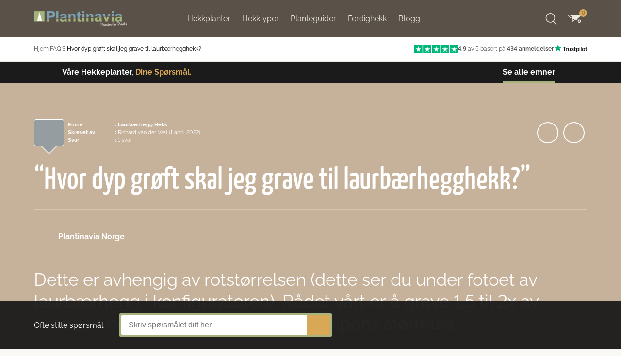

--- FILE ---
content_type: text/html; charset=UTF-8
request_url: https://www.plantinavia.no/faq/laurbaerhegg-hekk/hvor-dyp-groft-skal-jeg-grave-til-laurbaerhegghekk%E2%80%A8/
body_size: 48600
content:
<!doctype html>
<html lang="nb-NO">
    <head><meta charset="utf-8"><script>if(navigator.userAgent.match(/MSIE|Internet Explorer/i)||navigator.userAgent.match(/Trident\/7\..*?rv:11/i)){var href=document.location.href;if(!href.match(/[?&]nowprocket/)){if(href.indexOf("?")==-1){if(href.indexOf("#")==-1){document.location.href=href+"?nowprocket=1"}else{document.location.href=href.replace("#","?nowprocket=1#")}}else{if(href.indexOf("#")==-1){document.location.href=href+"&nowprocket=1"}else{document.location.href=href.replace("#","&nowprocket=1#")}}}}</script><script>(()=>{class RocketLazyLoadScripts{constructor(){this.v="2.0.4",this.userEvents=["keydown","keyup","mousedown","mouseup","mousemove","mouseover","mouseout","touchmove","touchstart","touchend","touchcancel","wheel","click","dblclick","input"],this.attributeEvents=["onblur","onclick","oncontextmenu","ondblclick","onfocus","onmousedown","onmouseenter","onmouseleave","onmousemove","onmouseout","onmouseover","onmouseup","onmousewheel","onscroll","onsubmit"]}async t(){this.i(),this.o(),/iP(ad|hone)/.test(navigator.userAgent)&&this.h(),this.u(),this.l(this),this.m(),this.k(this),this.p(this),this._(),await Promise.all([this.R(),this.L()]),this.lastBreath=Date.now(),this.S(this),this.P(),this.D(),this.O(),this.M(),await this.C(this.delayedScripts.normal),await this.C(this.delayedScripts.defer),await this.C(this.delayedScripts.async),await this.T(),await this.F(),await this.j(),await this.A(),window.dispatchEvent(new Event("rocket-allScriptsLoaded")),this.everythingLoaded=!0,this.lastTouchEnd&&await new Promise(t=>setTimeout(t,500-Date.now()+this.lastTouchEnd)),this.I(),this.H(),this.U(),this.W()}i(){this.CSPIssue=sessionStorage.getItem("rocketCSPIssue"),document.addEventListener("securitypolicyviolation",t=>{this.CSPIssue||"script-src-elem"!==t.violatedDirective||"data"!==t.blockedURI||(this.CSPIssue=!0,sessionStorage.setItem("rocketCSPIssue",!0))},{isRocket:!0})}o(){window.addEventListener("pageshow",t=>{this.persisted=t.persisted,this.realWindowLoadedFired=!0},{isRocket:!0}),window.addEventListener("pagehide",()=>{this.onFirstUserAction=null},{isRocket:!0})}h(){let t;function e(e){t=e}window.addEventListener("touchstart",e,{isRocket:!0}),window.addEventListener("touchend",function i(o){o.changedTouches[0]&&t.changedTouches[0]&&Math.abs(o.changedTouches[0].pageX-t.changedTouches[0].pageX)<10&&Math.abs(o.changedTouches[0].pageY-t.changedTouches[0].pageY)<10&&o.timeStamp-t.timeStamp<200&&(window.removeEventListener("touchstart",e,{isRocket:!0}),window.removeEventListener("touchend",i,{isRocket:!0}),"INPUT"===o.target.tagName&&"text"===o.target.type||(o.target.dispatchEvent(new TouchEvent("touchend",{target:o.target,bubbles:!0})),o.target.dispatchEvent(new MouseEvent("mouseover",{target:o.target,bubbles:!0})),o.target.dispatchEvent(new PointerEvent("click",{target:o.target,bubbles:!0,cancelable:!0,detail:1,clientX:o.changedTouches[0].clientX,clientY:o.changedTouches[0].clientY})),event.preventDefault()))},{isRocket:!0})}q(t){this.userActionTriggered||("mousemove"!==t.type||this.firstMousemoveIgnored?"keyup"===t.type||"mouseover"===t.type||"mouseout"===t.type||(this.userActionTriggered=!0,this.onFirstUserAction&&this.onFirstUserAction()):this.firstMousemoveIgnored=!0),"click"===t.type&&t.preventDefault(),t.stopPropagation(),t.stopImmediatePropagation(),"touchstart"===this.lastEvent&&"touchend"===t.type&&(this.lastTouchEnd=Date.now()),"click"===t.type&&(this.lastTouchEnd=0),this.lastEvent=t.type,t.composedPath&&t.composedPath()[0].getRootNode()instanceof ShadowRoot&&(t.rocketTarget=t.composedPath()[0]),this.savedUserEvents.push(t)}u(){this.savedUserEvents=[],this.userEventHandler=this.q.bind(this),this.userEvents.forEach(t=>window.addEventListener(t,this.userEventHandler,{passive:!1,isRocket:!0})),document.addEventListener("visibilitychange",this.userEventHandler,{isRocket:!0})}U(){this.userEvents.forEach(t=>window.removeEventListener(t,this.userEventHandler,{passive:!1,isRocket:!0})),document.removeEventListener("visibilitychange",this.userEventHandler,{isRocket:!0}),this.savedUserEvents.forEach(t=>{(t.rocketTarget||t.target).dispatchEvent(new window[t.constructor.name](t.type,t))})}m(){const t="return false",e=Array.from(this.attributeEvents,t=>"data-rocket-"+t),i="["+this.attributeEvents.join("],[")+"]",o="[data-rocket-"+this.attributeEvents.join("],[data-rocket-")+"]",s=(e,i,o)=>{o&&o!==t&&(e.setAttribute("data-rocket-"+i,o),e["rocket"+i]=new Function("event",o),e.setAttribute(i,t))};new MutationObserver(t=>{for(const n of t)"attributes"===n.type&&(n.attributeName.startsWith("data-rocket-")||this.everythingLoaded?n.attributeName.startsWith("data-rocket-")&&this.everythingLoaded&&this.N(n.target,n.attributeName.substring(12)):s(n.target,n.attributeName,n.target.getAttribute(n.attributeName))),"childList"===n.type&&n.addedNodes.forEach(t=>{if(t.nodeType===Node.ELEMENT_NODE)if(this.everythingLoaded)for(const i of[t,...t.querySelectorAll(o)])for(const t of i.getAttributeNames())e.includes(t)&&this.N(i,t.substring(12));else for(const e of[t,...t.querySelectorAll(i)])for(const t of e.getAttributeNames())this.attributeEvents.includes(t)&&s(e,t,e.getAttribute(t))})}).observe(document,{subtree:!0,childList:!0,attributeFilter:[...this.attributeEvents,...e]})}I(){this.attributeEvents.forEach(t=>{document.querySelectorAll("[data-rocket-"+t+"]").forEach(e=>{this.N(e,t)})})}N(t,e){const i=t.getAttribute("data-rocket-"+e);i&&(t.setAttribute(e,i),t.removeAttribute("data-rocket-"+e))}k(t){Object.defineProperty(HTMLElement.prototype,"onclick",{get(){return this.rocketonclick||null},set(e){this.rocketonclick=e,this.setAttribute(t.everythingLoaded?"onclick":"data-rocket-onclick","this.rocketonclick(event)")}})}S(t){function e(e,i){let o=e[i];e[i]=null,Object.defineProperty(e,i,{get:()=>o,set(s){t.everythingLoaded?o=s:e["rocket"+i]=o=s}})}e(document,"onreadystatechange"),e(window,"onload"),e(window,"onpageshow");try{Object.defineProperty(document,"readyState",{get:()=>t.rocketReadyState,set(e){t.rocketReadyState=e},configurable:!0}),document.readyState="loading"}catch(t){console.log("WPRocket DJE readyState conflict, bypassing")}}l(t){this.originalAddEventListener=EventTarget.prototype.addEventListener,this.originalRemoveEventListener=EventTarget.prototype.removeEventListener,this.savedEventListeners=[],EventTarget.prototype.addEventListener=function(e,i,o){o&&o.isRocket||!t.B(e,this)&&!t.userEvents.includes(e)||t.B(e,this)&&!t.userActionTriggered||e.startsWith("rocket-")||t.everythingLoaded?t.originalAddEventListener.call(this,e,i,o):(t.savedEventListeners.push({target:this,remove:!1,type:e,func:i,options:o}),"mouseenter"!==e&&"mouseleave"!==e||t.originalAddEventListener.call(this,e,t.savedUserEvents.push,o))},EventTarget.prototype.removeEventListener=function(e,i,o){o&&o.isRocket||!t.B(e,this)&&!t.userEvents.includes(e)||t.B(e,this)&&!t.userActionTriggered||e.startsWith("rocket-")||t.everythingLoaded?t.originalRemoveEventListener.call(this,e,i,o):t.savedEventListeners.push({target:this,remove:!0,type:e,func:i,options:o})}}J(t,e){this.savedEventListeners=this.savedEventListeners.filter(i=>{let o=i.type,s=i.target||window;return e!==o||t!==s||(this.B(o,s)&&(i.type="rocket-"+o),this.$(i),!1)})}H(){EventTarget.prototype.addEventListener=this.originalAddEventListener,EventTarget.prototype.removeEventListener=this.originalRemoveEventListener,this.savedEventListeners.forEach(t=>this.$(t))}$(t){t.remove?this.originalRemoveEventListener.call(t.target,t.type,t.func,t.options):this.originalAddEventListener.call(t.target,t.type,t.func,t.options)}p(t){let e;function i(e){return t.everythingLoaded?e:e.split(" ").map(t=>"load"===t||t.startsWith("load.")?"rocket-jquery-load":t).join(" ")}function o(o){function s(e){const s=o.fn[e];o.fn[e]=o.fn.init.prototype[e]=function(){return this[0]===window&&t.userActionTriggered&&("string"==typeof arguments[0]||arguments[0]instanceof String?arguments[0]=i(arguments[0]):"object"==typeof arguments[0]&&Object.keys(arguments[0]).forEach(t=>{const e=arguments[0][t];delete arguments[0][t],arguments[0][i(t)]=e})),s.apply(this,arguments),this}}if(o&&o.fn&&!t.allJQueries.includes(o)){const e={DOMContentLoaded:[],"rocket-DOMContentLoaded":[]};for(const t in e)document.addEventListener(t,()=>{e[t].forEach(t=>t())},{isRocket:!0});o.fn.ready=o.fn.init.prototype.ready=function(i){function s(){parseInt(o.fn.jquery)>2?setTimeout(()=>i.bind(document)(o)):i.bind(document)(o)}return"function"==typeof i&&(t.realDomReadyFired?!t.userActionTriggered||t.fauxDomReadyFired?s():e["rocket-DOMContentLoaded"].push(s):e.DOMContentLoaded.push(s)),o([])},s("on"),s("one"),s("off"),t.allJQueries.push(o)}e=o}t.allJQueries=[],o(window.jQuery),Object.defineProperty(window,"jQuery",{get:()=>e,set(t){o(t)}})}P(){const t=new Map;document.write=document.writeln=function(e){const i=document.currentScript,o=document.createRange(),s=i.parentElement;let n=t.get(i);void 0===n&&(n=i.nextSibling,t.set(i,n));const c=document.createDocumentFragment();o.setStart(c,0),c.appendChild(o.createContextualFragment(e)),s.insertBefore(c,n)}}async R(){return new Promise(t=>{this.userActionTriggered?t():this.onFirstUserAction=t})}async L(){return new Promise(t=>{document.addEventListener("DOMContentLoaded",()=>{this.realDomReadyFired=!0,t()},{isRocket:!0})})}async j(){return this.realWindowLoadedFired?Promise.resolve():new Promise(t=>{window.addEventListener("load",t,{isRocket:!0})})}M(){this.pendingScripts=[];this.scriptsMutationObserver=new MutationObserver(t=>{for(const e of t)e.addedNodes.forEach(t=>{"SCRIPT"!==t.tagName||t.noModule||t.isWPRocket||this.pendingScripts.push({script:t,promise:new Promise(e=>{const i=()=>{const i=this.pendingScripts.findIndex(e=>e.script===t);i>=0&&this.pendingScripts.splice(i,1),e()};t.addEventListener("load",i,{isRocket:!0}),t.addEventListener("error",i,{isRocket:!0}),setTimeout(i,1e3)})})})}),this.scriptsMutationObserver.observe(document,{childList:!0,subtree:!0})}async F(){await this.X(),this.pendingScripts.length?(await this.pendingScripts[0].promise,await this.F()):this.scriptsMutationObserver.disconnect()}D(){this.delayedScripts={normal:[],async:[],defer:[]},document.querySelectorAll("script[type$=rocketlazyloadscript]").forEach(t=>{t.hasAttribute("data-rocket-src")?t.hasAttribute("async")&&!1!==t.async?this.delayedScripts.async.push(t):t.hasAttribute("defer")&&!1!==t.defer||"module"===t.getAttribute("data-rocket-type")?this.delayedScripts.defer.push(t):this.delayedScripts.normal.push(t):this.delayedScripts.normal.push(t)})}async _(){await this.L();let t=[];document.querySelectorAll("script[type$=rocketlazyloadscript][data-rocket-src]").forEach(e=>{let i=e.getAttribute("data-rocket-src");if(i&&!i.startsWith("data:")){i.startsWith("//")&&(i=location.protocol+i);try{const o=new URL(i).origin;o!==location.origin&&t.push({src:o,crossOrigin:e.crossOrigin||"module"===e.getAttribute("data-rocket-type")})}catch(t){}}}),t=[...new Map(t.map(t=>[JSON.stringify(t),t])).values()],this.Y(t,"preconnect")}async G(t){if(await this.K(),!0!==t.noModule||!("noModule"in HTMLScriptElement.prototype))return new Promise(e=>{let i;function o(){(i||t).setAttribute("data-rocket-status","executed"),e()}try{if(navigator.userAgent.includes("Firefox/")||""===navigator.vendor||this.CSPIssue)i=document.createElement("script"),[...t.attributes].forEach(t=>{let e=t.nodeName;"type"!==e&&("data-rocket-type"===e&&(e="type"),"data-rocket-src"===e&&(e="src"),i.setAttribute(e,t.nodeValue))}),t.text&&(i.text=t.text),t.nonce&&(i.nonce=t.nonce),i.hasAttribute("src")?(i.addEventListener("load",o,{isRocket:!0}),i.addEventListener("error",()=>{i.setAttribute("data-rocket-status","failed-network"),e()},{isRocket:!0}),setTimeout(()=>{i.isConnected||e()},1)):(i.text=t.text,o()),i.isWPRocket=!0,t.parentNode.replaceChild(i,t);else{const i=t.getAttribute("data-rocket-type"),s=t.getAttribute("data-rocket-src");i?(t.type=i,t.removeAttribute("data-rocket-type")):t.removeAttribute("type"),t.addEventListener("load",o,{isRocket:!0}),t.addEventListener("error",i=>{this.CSPIssue&&i.target.src.startsWith("data:")?(console.log("WPRocket: CSP fallback activated"),t.removeAttribute("src"),this.G(t).then(e)):(t.setAttribute("data-rocket-status","failed-network"),e())},{isRocket:!0}),s?(t.fetchPriority="high",t.removeAttribute("data-rocket-src"),t.src=s):t.src="data:text/javascript;base64,"+window.btoa(unescape(encodeURIComponent(t.text)))}}catch(i){t.setAttribute("data-rocket-status","failed-transform"),e()}});t.setAttribute("data-rocket-status","skipped")}async C(t){const e=t.shift();return e?(e.isConnected&&await this.G(e),this.C(t)):Promise.resolve()}O(){this.Y([...this.delayedScripts.normal,...this.delayedScripts.defer,...this.delayedScripts.async],"preload")}Y(t,e){this.trash=this.trash||[];let i=!0;var o=document.createDocumentFragment();t.forEach(t=>{const s=t.getAttribute&&t.getAttribute("data-rocket-src")||t.src;if(s&&!s.startsWith("data:")){const n=document.createElement("link");n.href=s,n.rel=e,"preconnect"!==e&&(n.as="script",n.fetchPriority=i?"high":"low"),t.getAttribute&&"module"===t.getAttribute("data-rocket-type")&&(n.crossOrigin=!0),t.crossOrigin&&(n.crossOrigin=t.crossOrigin),t.integrity&&(n.integrity=t.integrity),t.nonce&&(n.nonce=t.nonce),o.appendChild(n),this.trash.push(n),i=!1}}),document.head.appendChild(o)}W(){this.trash.forEach(t=>t.remove())}async T(){try{document.readyState="interactive"}catch(t){}this.fauxDomReadyFired=!0;try{await this.K(),this.J(document,"readystatechange"),document.dispatchEvent(new Event("rocket-readystatechange")),await this.K(),document.rocketonreadystatechange&&document.rocketonreadystatechange(),await this.K(),this.J(document,"DOMContentLoaded"),document.dispatchEvent(new Event("rocket-DOMContentLoaded")),await this.K(),this.J(window,"DOMContentLoaded"),window.dispatchEvent(new Event("rocket-DOMContentLoaded"))}catch(t){console.error(t)}}async A(){try{document.readyState="complete"}catch(t){}try{await this.K(),this.J(document,"readystatechange"),document.dispatchEvent(new Event("rocket-readystatechange")),await this.K(),document.rocketonreadystatechange&&document.rocketonreadystatechange(),await this.K(),this.J(window,"load"),window.dispatchEvent(new Event("rocket-load")),await this.K(),window.rocketonload&&window.rocketonload(),await this.K(),this.allJQueries.forEach(t=>t(window).trigger("rocket-jquery-load")),await this.K(),this.J(window,"pageshow");const t=new Event("rocket-pageshow");t.persisted=this.persisted,window.dispatchEvent(t),await this.K(),window.rocketonpageshow&&window.rocketonpageshow({persisted:this.persisted})}catch(t){console.error(t)}}async K(){Date.now()-this.lastBreath>45&&(await this.X(),this.lastBreath=Date.now())}async X(){return document.hidden?new Promise(t=>setTimeout(t)):new Promise(t=>requestAnimationFrame(t))}B(t,e){return e===document&&"readystatechange"===t||(e===document&&"DOMContentLoaded"===t||(e===window&&"DOMContentLoaded"===t||(e===window&&"load"===t||e===window&&"pageshow"===t)))}static run(){(new RocketLazyLoadScripts).t()}}RocketLazyLoadScripts.run()})();</script>
  
  <meta http-equiv="x-ua-compatible" content="ie=edge">
  <meta name="viewport" content="width=device-width, initial-scale=1, shrink-to-fit=no, maximum-scale=1.0, user-scalable=0">
  <meta name="viewport" content="width=device-width, initial-scale=1, maximum-scale=1, user-scalable=no">
  <meta name="color-scheme" content="light">
  <meta name="supported-color-schemes" content="light">
  <link rel="icon" href="https://www.plantinavia.no/wp-content/themes/plntv/dist/images/favicon_d9358338.png" sizes="32x32">
  <link rel="icon" href="https://www.plantinavia.no/wp-content/themes/plntv/dist/images/favicon_d9358338.png" sizes="192x192">
  <link rel="apple-touch-icon" href="https://www.plantinavia.no/wp-content/themes/plntv/dist/images/favicon_d9358338.png">
  <meta name='robots' content='index, follow, max-image-preview:large, max-snippet:-1, max-video-preview:-1' />

<!-- Google Tag Manager for WordPress by gtm4wp.com -->
<script data-cfasync="false" data-pagespeed-no-defer>
	var gtm4wp_datalayer_name = "dataLayer";
	var dataLayer = dataLayer || [];
	const gtm4wp_use_sku_instead = 1;
	const gtm4wp_currency = 'NOK';
	const gtm4wp_product_per_impression = 0;
	const gtm4wp_clear_ecommerce = false;
	const gtm4wp_datalayer_max_timeout = 2000;
</script>
<!-- End Google Tag Manager for WordPress by gtm4wp.com -->
	<!-- This site is optimized with the Yoast SEO plugin v26.6 - https://yoast.com/wordpress/plugins/seo/ -->
	<title>Hvor dyp grøft skal jeg grave til laurbærhegghekk?  &#8226; Plantinavia Norge</title>
<link data-rocket-prefetch href="https://www.googletagmanager.com" rel="dns-prefetch">
<link data-rocket-prefetch href="https://fonts.googleapis.com" rel="dns-prefetch">
<link data-rocket-preload as="style" href="https://fonts.googleapis.com/css?family=Yanone%20Kaffeesatz%3A700%2C500%2C400%2C300%7CRaleway%3A300italic%2C400italic%2C700italic%2C400%2C700%2C300&#038;display=swap" rel="preload">
<link href="https://fonts.googleapis.com/css?family=Yanone%20Kaffeesatz%3A700%2C500%2C400%2C300%7CRaleway%3A300italic%2C400italic%2C700italic%2C400%2C700%2C300&#038;display=swap" media="print" onload="this.media=&#039;all&#039;" rel="stylesheet">
<style id="wpr-usedcss">:root{--fa-font-solid:normal 900 1em/1 "Font Awesome 6 Solid";--fa-font-regular:normal 400 1em/1 "Font Awesome 6 Regular";--fa-font-light:normal 300 1em/1 "Font Awesome 6 Light";--fa-font-thin:normal 100 1em/1 "Font Awesome 6 Thin";--fa-font-duotone:normal 900 1em/1 "Font Awesome 6 Duotone";--fa-font-brands:normal 400 1em/1 "Font Awesome 6 Brands"}svg:not(:host).svg-inline--fa,svg:not(:root).svg-inline--fa{overflow:visible;box-sizing:content-box}.svg-inline--fa{display:var(--fa-display,inline-block);height:1em;overflow:visible;vertical-align:-.125em}.svg-inline--fa.fa-fw{width:var(--fa-fw-width,1.25em)}.fa-layers-text{display:inline-block;position:absolute;text-align:center}.fa-layers-text{left:50%;top:50%;-webkit-transform:translate(-50%,-50%);transform:translate(-50%,-50%);-webkit-transform-origin:center center;transform-origin:center center}.fa-fw{text-align:center;width:1.25em}.fa-beat{-webkit-animation-name:fa-beat;animation-name:fa-beat;-webkit-animation-delay:var(--fa-animation-delay, 0);animation-delay:var(--fa-animation-delay, 0);-webkit-animation-direction:var(--fa-animation-direction,normal);animation-direction:var(--fa-animation-direction,normal);-webkit-animation-duration:var(--fa-animation-duration, 1s);animation-duration:var(--fa-animation-duration, 1s);-webkit-animation-iteration-count:var(--fa-animation-iteration-count,infinite);animation-iteration-count:var(--fa-animation-iteration-count,infinite);-webkit-animation-timing-function:var(--fa-animation-timing,ease-in-out);animation-timing-function:var(--fa-animation-timing,ease-in-out)}.fa-bounce{-webkit-animation-name:fa-bounce;animation-name:fa-bounce;-webkit-animation-delay:var(--fa-animation-delay, 0);animation-delay:var(--fa-animation-delay, 0);-webkit-animation-direction:var(--fa-animation-direction,normal);animation-direction:var(--fa-animation-direction,normal);-webkit-animation-duration:var(--fa-animation-duration, 1s);animation-duration:var(--fa-animation-duration, 1s);-webkit-animation-iteration-count:var(--fa-animation-iteration-count,infinite);animation-iteration-count:var(--fa-animation-iteration-count,infinite);-webkit-animation-timing-function:var(--fa-animation-timing,cubic-bezier(0.28,0.84,0.42,1));animation-timing-function:var(--fa-animation-timing,cubic-bezier(0.28,0.84,0.42,1))}.fa-fade{-webkit-animation-name:fa-fade;animation-name:fa-fade;-webkit-animation-delay:var(--fa-animation-delay, 0);animation-delay:var(--fa-animation-delay, 0);-webkit-animation-direction:var(--fa-animation-direction,normal);animation-direction:var(--fa-animation-direction,normal);-webkit-animation-duration:var(--fa-animation-duration, 1s);animation-duration:var(--fa-animation-duration, 1s);-webkit-animation-iteration-count:var(--fa-animation-iteration-count,infinite);animation-iteration-count:var(--fa-animation-iteration-count,infinite);-webkit-animation-timing-function:var(--fa-animation-timing,cubic-bezier(0.4,0,0.6,1));animation-timing-function:var(--fa-animation-timing,cubic-bezier(0.4,0,0.6,1))}.fa-beat-fade{-webkit-animation-name:fa-beat-fade;animation-name:fa-beat-fade;-webkit-animation-delay:var(--fa-animation-delay, 0);animation-delay:var(--fa-animation-delay, 0);-webkit-animation-direction:var(--fa-animation-direction,normal);animation-direction:var(--fa-animation-direction,normal);-webkit-animation-duration:var(--fa-animation-duration, 1s);animation-duration:var(--fa-animation-duration, 1s);-webkit-animation-iteration-count:var(--fa-animation-iteration-count,infinite);animation-iteration-count:var(--fa-animation-iteration-count,infinite);-webkit-animation-timing-function:var(--fa-animation-timing,cubic-bezier(0.4,0,0.6,1));animation-timing-function:var(--fa-animation-timing,cubic-bezier(0.4,0,0.6,1))}.fa-flip{-webkit-animation-name:fa-flip;animation-name:fa-flip;-webkit-animation-delay:var(--fa-animation-delay, 0);animation-delay:var(--fa-animation-delay, 0);-webkit-animation-direction:var(--fa-animation-direction,normal);animation-direction:var(--fa-animation-direction,normal);-webkit-animation-duration:var(--fa-animation-duration, 1s);animation-duration:var(--fa-animation-duration, 1s);-webkit-animation-iteration-count:var(--fa-animation-iteration-count,infinite);animation-iteration-count:var(--fa-animation-iteration-count,infinite);-webkit-animation-timing-function:var(--fa-animation-timing,ease-in-out);animation-timing-function:var(--fa-animation-timing,ease-in-out)}.fa-shake{-webkit-animation-name:fa-shake;animation-name:fa-shake;-webkit-animation-delay:var(--fa-animation-delay, 0);animation-delay:var(--fa-animation-delay, 0);-webkit-animation-direction:var(--fa-animation-direction,normal);animation-direction:var(--fa-animation-direction,normal);-webkit-animation-duration:var(--fa-animation-duration, 1s);animation-duration:var(--fa-animation-duration, 1s);-webkit-animation-iteration-count:var(--fa-animation-iteration-count,infinite);animation-iteration-count:var(--fa-animation-iteration-count,infinite);-webkit-animation-timing-function:var(--fa-animation-timing,linear);animation-timing-function:var(--fa-animation-timing,linear)}.fa-spin{-webkit-animation-name:fa-spin;animation-name:fa-spin;-webkit-animation-delay:var(--fa-animation-delay, 0);animation-delay:var(--fa-animation-delay, 0);-webkit-animation-direction:var(--fa-animation-direction,normal);animation-direction:var(--fa-animation-direction,normal);-webkit-animation-duration:var(--fa-animation-duration, 2s);animation-duration:var(--fa-animation-duration, 2s);-webkit-animation-iteration-count:var(--fa-animation-iteration-count,infinite);animation-iteration-count:var(--fa-animation-iteration-count,infinite);-webkit-animation-timing-function:var(--fa-animation-timing,linear);animation-timing-function:var(--fa-animation-timing,linear)}@media (prefers-reduced-motion:reduce){.fa-beat,.fa-beat-fade,.fa-bounce,.fa-fade,.fa-flip,.fa-shake,.fa-spin{-webkit-animation-delay:-1ms;animation-delay:-1ms;-webkit-animation-duration:1ms;animation-duration:1ms;-webkit-animation-iteration-count:1;animation-iteration-count:1;transition-delay:0s;transition-duration:0s}}@-webkit-keyframes fa-beat{0%,90%{-webkit-transform:scale(1);transform:scale(1)}45%{-webkit-transform:scale(var(--fa-beat-scale,1.25));transform:scale(var(--fa-beat-scale,1.25))}}@keyframes fa-beat{0%,90%{-webkit-transform:scale(1);transform:scale(1)}45%{-webkit-transform:scale(var(--fa-beat-scale,1.25));transform:scale(var(--fa-beat-scale,1.25))}}@-webkit-keyframes fa-bounce{0%{-webkit-transform:scale(1,1) translateY(0);transform:scale(1,1) translateY(0)}10%{-webkit-transform:scale(var(--fa-bounce-start-scale-x,1.1),var(--fa-bounce-start-scale-y,.9)) translateY(0);transform:scale(var(--fa-bounce-start-scale-x,1.1),var(--fa-bounce-start-scale-y,.9)) translateY(0)}30%{-webkit-transform:scale(var(--fa-bounce-jump-scale-x,.9),var(--fa-bounce-jump-scale-y,1.1)) translateY(var(--fa-bounce-height,-.5em));transform:scale(var(--fa-bounce-jump-scale-x,.9),var(--fa-bounce-jump-scale-y,1.1)) translateY(var(--fa-bounce-height,-.5em))}50%{-webkit-transform:scale(var(--fa-bounce-land-scale-x,1.05),var(--fa-bounce-land-scale-y,.95)) translateY(0);transform:scale(var(--fa-bounce-land-scale-x,1.05),var(--fa-bounce-land-scale-y,.95)) translateY(0)}57%{-webkit-transform:scale(1,1) translateY(var(--fa-bounce-rebound,-.125em));transform:scale(1,1) translateY(var(--fa-bounce-rebound,-.125em))}64%{-webkit-transform:scale(1,1) translateY(0);transform:scale(1,1) translateY(0)}100%{-webkit-transform:scale(1,1) translateY(0);transform:scale(1,1) translateY(0)}}@keyframes fa-bounce{0%{-webkit-transform:scale(1,1) translateY(0);transform:scale(1,1) translateY(0)}10%{-webkit-transform:scale(var(--fa-bounce-start-scale-x,1.1),var(--fa-bounce-start-scale-y,.9)) translateY(0);transform:scale(var(--fa-bounce-start-scale-x,1.1),var(--fa-bounce-start-scale-y,.9)) translateY(0)}30%{-webkit-transform:scale(var(--fa-bounce-jump-scale-x,.9),var(--fa-bounce-jump-scale-y,1.1)) translateY(var(--fa-bounce-height,-.5em));transform:scale(var(--fa-bounce-jump-scale-x,.9),var(--fa-bounce-jump-scale-y,1.1)) translateY(var(--fa-bounce-height,-.5em))}50%{-webkit-transform:scale(var(--fa-bounce-land-scale-x,1.05),var(--fa-bounce-land-scale-y,.95)) translateY(0);transform:scale(var(--fa-bounce-land-scale-x,1.05),var(--fa-bounce-land-scale-y,.95)) translateY(0)}57%{-webkit-transform:scale(1,1) translateY(var(--fa-bounce-rebound,-.125em));transform:scale(1,1) translateY(var(--fa-bounce-rebound,-.125em))}64%{-webkit-transform:scale(1,1) translateY(0);transform:scale(1,1) translateY(0)}100%{-webkit-transform:scale(1,1) translateY(0);transform:scale(1,1) translateY(0)}}@-webkit-keyframes fa-fade{50%{opacity:var(--fa-fade-opacity, .4)}}@keyframes fa-fade{50%{opacity:var(--fa-fade-opacity, .4)}}@-webkit-keyframes fa-beat-fade{0%,100%{opacity:var(--fa-beat-fade-opacity, .4);-webkit-transform:scale(1);transform:scale(1)}50%{opacity:1;-webkit-transform:scale(var(--fa-beat-fade-scale,1.125));transform:scale(var(--fa-beat-fade-scale,1.125))}}@keyframes fa-beat-fade{0%,100%{opacity:var(--fa-beat-fade-opacity, .4);-webkit-transform:scale(1);transform:scale(1)}50%{opacity:1;-webkit-transform:scale(var(--fa-beat-fade-scale,1.125));transform:scale(var(--fa-beat-fade-scale,1.125))}}@-webkit-keyframes fa-flip{50%{-webkit-transform:rotate3d(var(--fa-flip-x,0),var(--fa-flip-y,1),var(--fa-flip-z,0),var(--fa-flip-angle,-180deg));transform:rotate3d(var(--fa-flip-x,0),var(--fa-flip-y,1),var(--fa-flip-z,0),var(--fa-flip-angle,-180deg))}}@keyframes fa-flip{50%{-webkit-transform:rotate3d(var(--fa-flip-x,0),var(--fa-flip-y,1),var(--fa-flip-z,0),var(--fa-flip-angle,-180deg));transform:rotate3d(var(--fa-flip-x,0),var(--fa-flip-y,1),var(--fa-flip-z,0),var(--fa-flip-angle,-180deg))}}@-webkit-keyframes fa-shake{0%{-webkit-transform:rotate(-15deg);transform:rotate(-15deg)}4%{-webkit-transform:rotate(15deg);transform:rotate(15deg)}24%,8%{-webkit-transform:rotate(-18deg);transform:rotate(-18deg)}12%,28%{-webkit-transform:rotate(18deg);transform:rotate(18deg)}16%{-webkit-transform:rotate(-22deg);transform:rotate(-22deg)}20%{-webkit-transform:rotate(22deg);transform:rotate(22deg)}32%{-webkit-transform:rotate(-12deg);transform:rotate(-12deg)}36%{-webkit-transform:rotate(12deg);transform:rotate(12deg)}100%,40%{-webkit-transform:rotate(0);transform:rotate(0)}}@keyframes fa-shake{0%{-webkit-transform:rotate(-15deg);transform:rotate(-15deg)}4%{-webkit-transform:rotate(15deg);transform:rotate(15deg)}24%,8%{-webkit-transform:rotate(-18deg);transform:rotate(-18deg)}12%,28%{-webkit-transform:rotate(18deg);transform:rotate(18deg)}16%{-webkit-transform:rotate(-22deg);transform:rotate(-22deg)}20%{-webkit-transform:rotate(22deg);transform:rotate(22deg)}32%{-webkit-transform:rotate(-12deg);transform:rotate(-12deg)}36%{-webkit-transform:rotate(12deg);transform:rotate(12deg)}100%,40%{-webkit-transform:rotate(0);transform:rotate(0)}}@-webkit-keyframes fa-spin{0%{-webkit-transform:rotate(0);transform:rotate(0)}100%{-webkit-transform:rotate(360deg);transform:rotate(360deg)}}@keyframes fa-spin{0%{-webkit-transform:rotate(0);transform:rotate(0)}100%{-webkit-transform:rotate(360deg);transform:rotate(360deg)}}.sr-only{position:absolute;width:1px;height:1px;padding:0;margin:-1px;overflow:hidden;clip:rect(0,0,0,0);white-space:nowrap;border-width:0}.svg-inline--fa .fa-primary{fill:var(--fa-primary-color,currentColor);opacity:var(--fa-primary-opacity, 1)}.svg-inline--fa .fa-secondary{fill:var(--fa-secondary-color,currentColor);opacity:var(--fa-secondary-opacity, .4)}.svg-inline--fa mask .fa-primary,.svg-inline--fa mask .fa-secondary{fill:black}img:is([sizes=auto i],[sizes^="auto," i]){contain-intrinsic-size:3000px 1500px}:root{--swiper-theme-color:#007aff}.swiper-container{margin-left:auto;margin-right:auto;position:relative;overflow:hidden;list-style:none;padding:0;z-index:1}.swiper-wrapper{position:relative;width:100%;height:100%;z-index:1;display:flex;transition-property:transform;box-sizing:content-box}.swiper-wrapper{transform:translateZ(0)}.swiper-slide{flex-shrink:0;width:100%;height:100%;position:relative;transition-property:transform}.swiper-slide-invisible-blank{visibility:hidden}:root{--swiper-navigation-size:44px}.swiper-button-next,.swiper-button-prev{position:absolute;top:50%;width:calc(var(--swiper-navigation-size)/ 44 * 27);height:var(--swiper-navigation-size);margin-top:calc(0px - (var(--swiper-navigation-size)/ 2));z-index:10;cursor:pointer;display:flex;align-items:center;justify-content:center;color:var(--swiper-navigation-color,var(--swiper-theme-color))}.swiper-button-next.swiper-button-disabled,.swiper-button-prev.swiper-button-disabled{opacity:.35;cursor:auto;pointer-events:none}.swiper-button-next:after,.swiper-button-prev:after{font-family:swiper-icons;font-size:var(--swiper-navigation-size);text-transform:none!important;letter-spacing:0;text-transform:none;font-variant:normal;line-height:1}.swiper-button-prev{left:10px;right:auto}.swiper-button-prev:after{content:"prev"}.swiper-button-next{right:10px;left:auto}.swiper-button-next:after{content:"next"}.swiper-button-lock{display:none}.swiper-pagination{position:absolute;text-align:center;transition:opacity .3s;transform:translateZ(0);z-index:10}.swiper-pagination.swiper-pagination-hidden{opacity:0}.swiper-pagination-bullet{width:8px;height:8px;display:inline-block;border-radius:50%;background:#000;opacity:.2}button.swiper-pagination-bullet{border:none;margin:0;padding:0;box-shadow:none;-webkit-appearance:none;appearance:none}.swiper-pagination-clickable .swiper-pagination-bullet{cursor:pointer}.swiper-pagination-bullet:only-child{display:none!important}.swiper-pagination-bullet-active{opacity:1;background:var(--swiper-pagination-color,var(--swiper-theme-color))}.swiper-pagination-lock{display:none}.swiper-scrollbar{border-radius:10px;position:relative;-ms-touch-action:none;background:rgba(0,0,0,.1)}.swiper-scrollbar-drag{height:100%;width:100%;position:relative;background:rgba(0,0,0,.5);border-radius:10px;left:0;top:0}.swiper-scrollbar-lock{display:none}.swiper-zoom-container{width:100%;height:100%;display:flex;justify-content:center;align-items:center;text-align:center}.swiper-zoom-container>img,.swiper-zoom-container>svg{max-width:100%;max-height:100%;object-fit:contain}.swiper-slide-zoomed{cursor:move}.swiper-lazy-preloader{width:42px;height:42px;position:absolute;left:50%;top:50%;margin-left:-21px;margin-top:-21px;z-index:10;transform-origin:50%;animation:1s linear infinite swiper-preloader-spin;box-sizing:border-box;border:4px solid var(--swiper-preloader-color,var(--swiper-theme-color));border-radius:50%;border-top-color:transparent}@keyframes swiper-preloader-spin{to{transform:rotate(1turn)}}.swiper-container .swiper-notification{position:absolute;left:0;top:0;pointer-events:none;opacity:0;z-index:-1000}:root{--bs-blue:#0d6efd;--bs-indigo:#6610f2;--bs-purple:#6f42c1;--bs-pink:#d63384;--bs-red:#dc3545;--bs-orange:#fd7e14;--bs-yellow:#ffc107;--bs-green:#198754;--bs-teal:#20c997;--bs-cyan:#0dcaf0;--bs-white:#fff;--bs-gray:#6c757d;--bs-gray-dark:#343a40;--bs-gray-100:#f8f9fa;--bs-gray-200:#e9ecef;--bs-gray-300:#dee2e6;--bs-gray-400:#ced4da;--bs-gray-500:#adb5bd;--bs-gray-600:#6c757d;--bs-gray-700:#495057;--bs-gray-800:#343a40;--bs-gray-900:#212529;--bs-primary:#d63d2d;--bs-secondary:#253034;--bs-tertiary:#12ffaa;--bs-light:#f8f8f8;--bs-light-gray:#e1e1e1;--bs-gray:#3c3c3c;--bs-gray-dark:#292929;--bs-dark:#191919;--bs-#000:#111;--bs-#fff:#fff;--bs-primary-rgb:214,61,45;--bs-secondary-rgb:37,48,52;--bs-tertiary-rgb:18,255,170;--bs-light-rgb:248,248,248;--bs-light-gray-rgb:225,225,225;--bs-gray-rgb:60,60,60;--bs-gray-dark-rgb:41,41,41;--bs-dark-rgb:25,25,25;--bs-#000-rgb:17,17,17;--bs-#fff-rgb:255,255,255;--bs-white-rgb:255,255,255;--bs-black-rgb:17,17,17;--bs-body-color-rgb:33,37,41;--bs-body-bg-rgb:255,255,255;--bs-font-sans-serif:system-ui,-apple-system,"Segoe UI",Roboto,"Helvetica Neue",Arial,"Noto Sans","Liberation Sans",sans-serif,"Apple Color Emoji","Segoe UI Emoji","Segoe UI Symbol","Noto Color Emoji";--bs-font-monospace:SFMono-Regular,Menlo,Monaco,Consolas,"Liberation Mono","Courier New",monospace;--bs-gradient:linear-gradient(180deg,hsla(0,0%,100%,.15),hsla(0,0%,100%,0));--bs-body-font-family:var(--bs-font-sans-serif);--bs-body-font-size:1rem;--bs-body-font-weight:400;--bs-body-line-height:1.5;--bs-body-color:#212529;--bs-body-bg:#fff}.container{width:100%;padding-right:var(--bs-gutter-x,.75rem);padding-left:var(--bs-gutter-x,.75rem);margin-right:auto;margin-left:auto}@media (min-width:576px){.container{max-width:540px}}@media (min-width:768px){.container{max-width:720px}}@media (min-width:992px){.container{max-width:960px}}@media (min-width:1200px){.container{max-width:1140px}}@media (min-width:1400px){.container{max-width:1320px}}.row{--bs-gutter-x:1.5rem;--bs-gutter-y:0;display:-webkit-box;display:-ms-flexbox;display:flex;-ms-flex-wrap:wrap;flex-wrap:wrap;margin-top:calc(-1*var(--bs-gutter-y));margin-right:calc(-.5*var(--bs-gutter-x));margin-left:calc(-.5*var(--bs-gutter-x))}.row>*{-webkit-box-sizing:border-box;box-sizing:border-box;-ms-flex-negative:0;flex-shrink:0;width:100%;max-width:100%;padding-right:calc(var(--bs-gutter-x)*.5);padding-left:calc(var(--bs-gutter-x)*.5);margin-top:var(--bs-gutter-y)}.col-6{-webkit-box-flex:0;-ms-flex:0 0 auto;flex:0 0 auto}.col-6{width:50%}.col-12{-webkit-box-flex:0;-ms-flex:0 0 auto;flex:0 0 auto}.col-12{width:100%}@media (min-width:768px){.col-md-2{-webkit-box-flex:0;-ms-flex:0 0 auto;flex:0 0 auto}.col-md-2{width:16.66667%}.col-md-3{width:25%}.col-md-3,.col-md-4{-webkit-box-flex:0;-ms-flex:0 0 auto;flex:0 0 auto}.col-md-4{width:33.33333%}.col-md-6{-webkit-box-flex:0;-ms-flex:0 0 auto;flex:0 0 auto}.col-md-6{width:50%}}.d-block{display:block!important}.d-flex{display:-webkit-box!important;display:-ms-flexbox!important;display:flex!important}.d-none{display:none!important}.align-items-center{-webkit-box-align:center!important;-ms-flex-align:center!important;align-items:center!important}.my-0{margin-top:0!important;margin-bottom:0!important}.mt-2{margin-top:.5rem!important}.mb-0{margin-bottom:0!important}@media (min-width:768px){.d-md-block{display:block!important}.d-md-none{display:none!important}.header__columns{position:relative}}:root{--theme-background-color:var(--theme-default-background-color);--theme-background-content-color:var(--theme-default-background-content-color);--theme-border-color:var(--theme-default-border-color);--theme-icon-color:var(--theme-default-icon-color);--theme-heading-color:var(--theme-default-heading-color);--theme-heading-sub-color:var(--theme-default-heading-sub-color);--theme-text-color:var(--theme-default-text-color);--theme-action-color:var(--theme-default-action-color);--theme-action-hover-color:var(--theme-default-action-hover-color);--theme-action-text:var(--theme-default-action-text);--theme-primary-color:var(--theme-default-primary-color);--theme-primary-hover-color:var(--theme-default-primary-hover-color);--theme-primary-text:var(--theme-default-primary-text);--theme-secondary-color:var(--theme-default-secondary-color);--theme-secondary-hover-color:var(--theme-default-secondary-hover-color);--theme-secondary-text:var(--theme-default-secondary-text);--style-border-radius:0;--style-shadow:0;--style-shadow-sm:0;--block-content-padding:3.5rem;--block-content-padding-small:calc(var(--block-content-padding)/2);--block-margin:2rem auto 2rem auto}@media (max-width:1199.98px){:root{--block-container:100%}}@media (max-width:991.98px){:root{--block-container:60rem;--block-content-padding:2.5rem;--block-content-padding-small:calc(var(--block-content-padding)/2)}}.theme--light{--theme-background-color:var(--theme-light-background-color);--theme-background-content-color:var(--theme-light-background-content-color);--theme-border-color:var(--theme-light-border-color);--theme-icon-color:var(--theme-light-icon-color);--theme-heading-color:var(--theme-light-heading-color);--theme-heading-sub-color:var(--theme-light-heading-sub-color);--theme-text-color:var(--theme-light-text-color);--theme-action-color:var(--theme-light-action-color);--theme-action-hover-color:var(--theme-light-action-hover-color);--theme-action-text:var(--theme-light-action-text);--theme-primary-color:var(--theme-light-primary-color);--theme-primary-hover-color:var(--theme-light-primary-hover-color);--theme-primary-text:var(--theme-light-primary-text);--theme-secondary-color:var(--theme-light-secondary-color);--theme-secondary-hover-color:var(--theme-light-secondary-hover-color);--theme-secondary-text:var(--theme-light-secondary-text)}.theme--gray{--theme-background-color:var(--theme-gray-background-color);--theme-background-content-color:var(--theme-gray-background-content-color);--theme-border-color:var(--theme-gray-border-color);--theme-icon-color:var(--theme-gray-icon-color);--theme-heading-color:var(--theme-gray-heading-color);--theme-heading-sub-color:var(--theme-gray-heading-sub-color);--theme-text-color:var(--theme-gray-text-color);--theme-action-color:var(--theme-gray-action-color);--theme-action-hover-color:var(--theme-gray-action-hover-color);--theme-action-text:var(--theme-gray-action-text);--theme-primary-color:var(--theme-gray-primary-color);--theme-primary-hover-color:var(--theme-gray-primary-hover-color);--theme-primary-text:var(--theme-gray-primary-text);--theme-secondary-color:var(--theme-gray-secondary-color);--theme-secondary-hover-color:var(--theme-gray-secondary-hover-color);--theme-secondary-text:var(--theme-gray-secondary-text)}.theme--header{--theme-background-color:var(--theme-header-background-color);--theme-background-content-color:var(--theme-header-background-content-color);--theme-border-color:var(--theme-header-border-color);--theme-icon-color:var(--theme-header-icon-color);--theme-heading-color:var(--theme-header-heading-color);--theme-heading-sub-color:var(--theme-header-heading-sub-color);--theme-text-color:var(--theme-header-text-color);--theme-action-color:var(--theme-header-action-color);--theme-action-hover-color:var(--theme-header-action-hover-color);--theme-action-text:var(--theme-header-action-text);--theme-primary-color:var(--theme-header-primary-color);--theme-primary-hover-color:var(--theme-header-primary-hover-color);--theme-primary-text:var(--theme-header-primary-text);--theme-secondary-color:var(--theme-header-secondary-color);--theme-secondary-hover-color:var(--theme-header-secondary-hover-color);--theme-secondary-text:var(--theme-header-secondary-text)}.style{--style-border-radius:0;--style-shadow:0;--style-shadow-sm:0}.header .container{max-width:var(--block-container);padding-left:0;padding-right:0}@media (max-width:1199.98px){.header .container{padding-left:15px;padding-right:15px;-webkit-box-sizing:border-box;box-sizing:border-box}footer#footer .container{width:100%;padding-left:15px;padding-right:15px;-webkit-box-sizing:border-box;box-sizing:border-box}}.header__main{position:relative;background:var(--theme-background-color);--parent-text-color:var(--theme-text-color)}.header__main,.header__main a{color:var(--parent-text-color);text-decoration:none}.header__brand{display:block;width:var(--logo-width);margin:0;padding:0;position:relative;z-index:2}.header__columns{display:-webkit-box;display:-ms-flexbox;display:flex;-webkit-box-align:stretch;-ms-flex-align:stretch;align-items:stretch;padding-top:1rem;padding-bottom:1rem}@media (max-width:767.98px){:root{--block-container:100%;--block-content-padding:1.5rem;--block-content-padding-small:calc(var(--block-content-padding)/2)}.header .container{padding-left:var(--block-content-padding-small);padding-right:var(--block-content-padding-small);width:100%;max-width:100%}.header__brand{width:calc(var(--logo-width) - 5%);top:4px}.header__columns{padding:.75rem var(--block-content-padding-small)}}.header__column{-webkit-box-flex:1;-ms-flex-positive:1;flex-grow:1;display:-webkit-inline-box;display:-ms-inline-flexbox;display:inline-flex;-webkit-box-align:center;-ms-flex-align:center;align-items:center}@media (max-width:575.98px){:root{--block-container:100%}.header__main .container{padding:0}.header__column{-webkit-box-flex:1;-ms-flex-positive:1;flex-grow:1;-ms-flex-preferred-size:inherit;flex-basis:inherit}.header__nav{overflow:hidden}.header__nav,.header__nav #navbar{margin:0!important}}.header__column--left{-webkit-box-pack:start;-ms-flex-pack:start;justify-content:flex-start}.header__column--right{-webkit-box-pack:end;-ms-flex-pack:end;justify-content:flex-end}@media (min-width:576px){.header__nav--fullscreen-sidebar .navigation>.navigation__item--submenu .navigation__submenu{position:absolute;display:-webkit-box;display:-ms-flexbox;display:flex;-webkit-box-orient:vertical;-webkit-box-direction:normal;-ms-flex-direction:column;flex-direction:column;-webkit-box-pack:center;-ms-flex-pack:center;justify-content:center;-webkit-box-align:stretch;-ms-flex-align:stretch;align-items:stretch;height:100vh;padding:0}.header__nav--fullscreen-sidebar .navigation>.navigation__item--submenu .navigation__submenu>*{opacity:1}.header__nav--fullscreen-sidebar .navigation>.navigation__item--submenu .navigation__submenu:after{content:none}.header__nav--fullscreen-sidebar .navigation>.navigation__item--submenu .navigation__submenu .navigation__item--submenu .navigation__submenu{position:absolute;z-index:-1;top:0;left:0;-webkit-transition:left .3s ease-in-out;-o-transition:left .3s ease-in-out;transition:left .3s ease-in-out;overflow:auto;background:var(--theme-sub-background-color)}.header__nav--fullscreen-sidebar .navigation>.navigation__item--submenu .navigation__submenu .navigation__item--submenu.open>.navigation__submenu,.header__nav--fullscreen-sidebar .navigation>.navigation__item--submenu .navigation__submenu .navigation__item--submenu:hover>.navigation__submenu{left:100%;-webkit-transition:left .5s ease-in-out;-o-transition:left .5s ease-in-out;transition:left .5s ease-in-out}.header__nav--fullscreen-sidebar .navigation>.navigation__item--submenu .navigation__submenu{position:absolute;z-index:0;top:100%;min-width:320px;width:33.3333%;left:-100%;padding:0 2rem;height:100vh;-webkit-transition:left .3s ease-in-out;-o-transition:left .3s ease-in-out;transition:left .3s ease-in-out;background-color:var(--theme-background-color)!important;border-radius:0;max-height:1000rem;visibility:visible!important}.header__nav--fullscreen-sidebar .navigation>.navigation__item--submenu.open:after{background:#000;content:""!important;position:fixed;display:block;left:0;width:100%;height:100%;background:var(--light-text);opacity:.8;z-index:-2;-webkit-animation:.3s ease-in fadeInOverlay;-o-animation:.3s ease-in fadeInOverlay;animation:.3s ease-in fadeInOverlay}.header__nav--fullscreen-sidebar .navigation>.navigation__item--submenu.open .navigation__submenu{left:0;-webkit-transition:left .5s ease-in-out;-o-transition:left .5s ease-in-out;transition:left .5s ease-in-out}.header__nav--fullscreen-sidebar .navigation>.navigation__item--submenu>.navigation__submenu{position:fixed;z-index:-1;top:0;left:calc(-33.3333% - 320px)}}.header__button svg,.header__button svg path{color:var(--theme-icon-color)!important;fill:var(--theme-icon-color)!important}@media (max-width:575.98px){.header__button--menu{margin-right:1.5rem}}header.header{position:-webkit-sticky;position:sticky;top:0;z-index:12}@-webkit-keyframes fadeInOverlay{0%{opacity:0}to{opacity:.8}}@-o-keyframes fadeInOverlay{0%{opacity:0}to{opacity:.8}}@keyframes fadeInOverlay{0%{opacity:0}to{opacity:.8}}.header__button{padding:.5rem .625rem}.header__button svg{display:block;width:1.5rem!important;height:1.5rem}@media (max-width:767.98px){.header__nav--sidebar{position:absolute;z-index:1;top:100%;left:-100%;width:80vw;height:100vh;-webkit-transition:left .3s ease-in-out;-o-transition:left .3s ease-in-out;transition:left .3s ease-in-out;background-color:var(--theme-background-color)!important}.header__nav--sidebar .navigation__submenu{max-height:1000rem;visibility:visible!important}.header__nav--sidebar.open{left:0;-webkit-transition:left .5s ease-in-out;-o-transition:left .5s ease-in-out;transition:left .5s ease-in-out}.header__nav--fullscreen-sidebar{position:absolute;z-index:1;top:100%;left:-100%;width:100vw;height:100vh;-webkit-transition:left .3s ease-in-out;-o-transition:left .3s ease-in-out;transition:left .3s ease-in-out;background-color:var(--theme-background-color)!important}.header__nav--fullscreen-sidebar .navigation__submenu{max-height:1000rem;visibility:visible!important}.header__nav--fullscreen-sidebar.open{left:0;-webkit-transition:left .5s ease-in-out;-o-transition:left .5s ease-in-out;transition:left .5s ease-in-out}.header__button{padding:.5rem .3125rem}.header__button svg{width:1.25rem!important;height:1.25rem}}.header__button svg,.header__button svg path{fill:var(--theme-icon-color);color:var(--theme-icon-color)}.header__button--cart{position:relative}.header__button--cart svg{width:2rem!important}.header__button--cart .cart__quantity{position:absolute;top:0;right:0;display:block;width:1rem;height:1rem;font-size:.625rem;line-height:1rem;text-align:center;border-radius:100%;background:var(--theme-action-color);color:var(--theme-background-color)}.header__button--search{cursor:pointer}.header__button--menu .cta{height:1.5rem;width:1.5rem;cursor:pointer}.header__button--menu .cta .toggle-btn{height:.125rem;width:1.5rem;background-color:var(--theme-icon-color);position:relative;top:50%;left:0;margin:auto;-webkit-transition:.3s ease-in-out;-o-transition:.3s ease-in-out;transition:all .3s ease-in-out}.header__button--menu .cta .toggle-btn:after,.header__button--menu .cta .toggle-btn:before{content:"";height:.125rem;width:1.5rem;position:absolute;top:0;left:0;-webkit-transition:.3s ease-in-out;-o-transition:.3s ease-in-out;transition:all .3s ease-in-out}.header__button--menu .cta .toggle-btn:before{-webkit-box-shadow:0 -.625rem 0 0 var(--theme-icon-color);box-shadow:0 -.625rem 0 0 var(--theme-icon-color)}@media (max-width:767.98px){.header__button--menu .cta{height:1.25rem;width:1.25rem}.header__button--menu .cta .toggle-btn{height:1px;width:1.25rem}.header__button--menu .cta .toggle-btn:after,.header__button--menu .cta .toggle-btn:before{height:1px;width:1.25rem}.header__button--menu .cta .toggle-btn:before{-webkit-box-shadow:0 -.5rem 0 0 var(--theme-icon-color);box-shadow:0 -.5rem 0 0 var(--theme-icon-color)}}.header__button--menu .cta .toggle-btn:after{-webkit-box-shadow:0 .625rem 0 0 var(--theme-icon-color);box-shadow:0 .625rem 0 0 var(--theme-icon-color)}.header__button--menu .cta.active .toggle-btn{background-color:transparent;-webkit-transition:.2s ease-in-out;-o-transition:.2s ease-in-out;transition:all .2s ease-in-out}.header__button--menu .cta.active .toggle-btn:after,.header__button--menu .cta.active .toggle-btn:before{top:0;-webkit-transition:.3s ease-in-out;-o-transition:.3s ease-in-out;transition:all .3s ease-in-out}.header__button--menu .cta.active .toggle-btn.type-1:before{left:.375rem;-webkit-transform:translateY(6px) rotate(-45deg);-o-transform:translateY(6px) rotate(-45deg);transform:translateY(6px) rotate(-45deg)}@media (max-width:767.98px){.header__button--menu .cta .toggle-btn:after{-webkit-box-shadow:0 .5rem 0 0 var(--theme-icon-color);box-shadow:0 .5rem 0 0 var(--theme-icon-color)}.header__button--menu .cta.active .toggle-btn.type-1:before{left:.375rem;-webkit-transform:translateY(5px) rotate(-45deg);-o-transform:translateY(5px) rotate(-45deg);transform:translateY(5px) rotate(-45deg)}}.header__button--menu .cta.active .toggle-btn.type-1:after{top:0;left:.375rem;-webkit-transform:translateY(-8px) rotate(45deg);-o-transform:translateY(-8px) rotate(45deg);transform:translateY(-8px) rotate(45deg)}.header__search{border-right:.0625rem solid var(--theme-border-color);margin-right:.625rem;padding-right:.625rem}.header__search svg{display:block;width:1.5rem!important;height:1.5rem}.header__search svg,.header__search svg path{fill:var(--theme-icon-color);color:var(--theme-icon-color)}.header__cart{display:-webkit-box;display:-ms-flexbox;display:flex;-webkit-box-pack:end;-ms-flex-pack:end;justify-content:flex-end;color:var(--theme-text-color)}.header__cart svg{display:block;width:1.5rem!important;height:1.5rem}.header__cart svg,.header__cart svg path{fill:var(--theme-icon-color);color:var(--theme-icon-color)}header .navigation{margin:0;padding:0;list-style:none;overflow:hidden}header .navigation__item{padding:0;margin-right:1.5rem}header .navigation__item:last-child{margin-right:0}header .navigation__item>a{display:-webkit-box;display:-ms-flexbox;display:flex;-webkit-box-pack:justify;-ms-flex-pack:justify;justify-content:space-between;-webkit-box-align:center;-ms-flex-align:center;align-items:center;padding:.8125rem 0}header .navigation__item>a svg{opacity:.5;margin-left:.5rem;font-size:.5rem}@media (max-width:767.98px){.header__button--menu .cta.active .toggle-btn.type-1:after{left:.375rem;-webkit-transform:translateY(-7px) rotate(45deg);-o-transform:translateY(-7px) rotate(45deg);transform:translateY(-7px) rotate(45deg)}header .navigation{background-color:var(--theme-background-color)!important}header .navigation__item{margin-right:0;border-bottom:1px solid var(--theme-border-color)!important}header .navigation__item>a{line-height:3.5rem;padding:0 1rem 0 2rem;-webkit-transition:background-color .15s ease-in-out;-o-transition:background-color .15s ease-in-out;transition:background-color .15s ease-in-out;color:var(--theme-text-color)!important}header .navigation__item>a:hover{background-color:rgba(0,0,0,.05);-webkit-transition:background-color .3s ease-in-out;-o-transition:background-color .3s ease-in-out;transition:background-color .3s ease-in-out}header .navigation__item>a svg{-webkit-transform:rotate(-90deg);-o-transform:rotate(-90deg);transform:rotate(-90deg)}header .navigation__item>a svg,header .navigation__item>a svg path{fill:var(--theme-text-color)}}header .navigation__item--parent{background:rgba(0,0,0,.05);color:var(--theme-text-color)!important;padding:.75rem 2rem .25rem}header .navigation__item--parent span{font-weight:700;color:var(--theme-text-color)!important}header .navigation__item--back{padding:0}header .navigation__item--back>a{line-height:2.5rem;padding:0 2rem 0 0;-webkit-box-pack:start;-ms-flex-pack:start;justify-content:flex-start}header .navigation__item--back>a svg{width:1.75rem!important;-webkit-transform:rotate(0);-o-transform:rotate(0);transform:rotate(0)}header .navigation__item.active>a{position:relative}header .navigation__item.active>a:before{content:"";display:block;position:absolute;background:var(--action);bottom:0;left:0}@media (min-width:768px){header .navigation{overflow:inherit;display:-webkit-box;display:-ms-flexbox;display:flex}header .navigation__item.active>a:before{top:inherit;width:100%;height:.125rem}}@media (max-width:575.98px){header .navigation__item.active>a:before{width:.25rem;height:100%;top:0}}header .navigation__item--submenu:hover>ul.navigation__submenu{visibility:visible;max-height:1000rem;-webkit-transition:visibility .3s,max-height .3s ease-in-out;-o-transition:visibility .3s,max-height .3s ease-in-out;transition:visibility .3s,max-height .3s ease-in-out}@media (max-width:767.98px){header .navigation__item--submenu.open>ul.navigation__submenu{left:0;-webkit-transition:visibility .3s,left .3s ease-in-out;-o-transition:visibility .3s,left .3s ease-in-out;transition:visibility .3s,left .3s ease-in-out}#navigation{height:calc(100vh - 3.75rem)}}header .navigation__submenu{position:absolute;top:100%;visibility:hidden;display:block;max-height:0;height:auto;overflow:hidden;margin:0;padding:1rem;list-style:none;border-radius:0 0 var(--style-border-radius) var(--style-border-radius)}header .navigation__submenu .navigation__item{margin-right:0}header .navigation__submenu .navigation__item a{color:var(--theme-text-color)!important;font-size:.875rem}header .navigation__submenu .navigation__item a svg,header .navigation__submenu .navigation__item a svg path{fill:var(--theme-text-color)}@media (min-width:768px){header .navigation__item--submenu.active>a:before{top:inherit;width:100%;height:.125rem}header .navigation__submenu .navigation__item a{line-height:1.5rem}header .navigation__submenu .navigation__item a{padding:0}}@media (max-width:575.98px){header .navigation__submenu{-webkit-box-shadow:0 0 .5rem rgba(0,0,0,.05);box-shadow:0 0 .5rem rgba(0,0,0,.05);background:var(--theme-background-color)!important;max-height:inherit;left:100%;visibility:visible!important;height:calc(100vh - 72px);width:100%;top:0;bottom:0;z-index:2;overflow-x:hidden;overflow-y:auto;padding:0;-webkit-transition:visibility 0s .3s,left .3s ease-in-out;-o-transition:visibility 0s .3s,left .3s ease-in-out;transition:visibility 0s .3s,left .3s ease-in-out}header .navigation__submenu .navigation__item{border-bottom:1px solid var(--theme-border-color)!important}header .navigation__submenu .navigation__item a:hover{background-color:rgba(0,0,0,.05);-webkit-transition:background-color .3s ease-in-out;-o-transition:background-color .3s ease-in-out;transition:background-color .3s ease-in-out}}header .navigation>li.navigation__item:hover>a{text-decoration:underline}.menu-button{height:3.75rem;width:3.75rem;display:-webkit-box;display:-ms-flexbox;display:flex;-webkit-box-align:center;-ms-flex-align:center;align-items:center;-webkit-box-pack:center;-ms-flex-pack:center;justify-content:center;position:relative;z-index:3}.menu-button.circle{border-radius:50%}.menu-button.square{border-radius:0}.menu-button .cta{height:3.125rem;width:3.125rem;cursor:pointer}.menu-button .cta .toggle-btn{height:.125rem;width:1.5625rem;background-color:#fff;position:relative;top:50%;left:0;margin:auto;-webkit-transition:.3s ease-in-out;-o-transition:.3s ease-in-out;transition:all .3s ease-in-out}.menu-button .cta .toggle-btn:before{-webkit-box-shadow:0 -.625rem 0 0 #fff;box-shadow:0 -.625rem 0 0 #fff}.menu-button .cta .toggle-btn:after,.menu-button .cta .toggle-btn:before{content:"";height:.125rem;width:1.5625rem;position:absolute;top:0;left:0;-webkit-transition:.3s ease-in-out;-o-transition:.3s ease-in-out;transition:all .3s ease-in-out}.menu-button .cta .toggle-btn:after{-webkit-box-shadow:0 .625rem 0 0 #fff;box-shadow:0 .625rem 0 0 #fff}.menu-button .cta.active .toggle-btn{background-color:transparent;-webkit-transition:.2s ease-in-out;-o-transition:.2s ease-in-out;transition:all .2s ease-in-out}.menu-button .cta.active .toggle-btn:after,.menu-button .cta.active .toggle-btn:before{top:0;-webkit-transition:.3s ease-in-out;-o-transition:.3s ease-in-out;transition:all .3s ease-in-out}.menu-button .cta.active .toggle-btn.type1:before{left:.375rem;-webkit-transform:translateY(6px) rotate(-45deg);-o-transform:translateY(6px) rotate(-45deg);transform:translateY(6px) rotate(-45deg)}.menu-button .cta.active .toggle-btn.type1:after{top:0;left:.375rem;-webkit-transform:translateY(-8px) rotate(45deg);-o-transform:translateY(-8px) rotate(45deg);transform:translateY(-8px) rotate(45deg)}.menu-button .cta.active .toggle-btn.type2:before{left:.3125rem;-webkit-transform:translateY(0) rotate(-40deg);-o-transform:translateY(0) rotate(-40deg);transform:translateY(0) rotate(-40deg)}.menu-button .cta.active .toggle-btn.type2:after{left:.3125rem}.menu-button .cta.active .toggle-btn.type2:after,.menu-button .cta.active .toggle-btn.type3:before{-webkit-transform:translateY(0) rotate(40deg);-o-transform:translateY(0) rotate(40deg);transform:translateY(0) rotate(40deg)}.menu-button .cta.active .toggle-btn.type3:before{left:-.3125rem}.menu-button .cta.active .toggle-btn.type3:after{left:-.3125rem;-webkit-transform:translateY(0) rotate(-40deg);-o-transform:translateY(0) rotate(-40deg);transform:translateY(0) rotate(-40deg)}.menu-button.small,.menu-button.small .cta{width:2.375rem;height:2.375rem}.menu-button.small .cta .toggle-btn{width:1rem}.menu-button.small .cta .toggle-btn:before{width:1rem;-webkit-box-shadow:0 -.5rem 0 0 #fff;box-shadow:0 -.5rem 0 0 #fff}.menu-button.small .cta .toggle-btn:after{width:1rem;-webkit-box-shadow:0 .5rem 0 0 #fff;box-shadow:0 .5rem 0 0 #fff}.menu-button.small .cta svg{font-size:1rem!important;width:1rem!important;height:1rem!important;margin:.6875rem!important}.menu-button.small .cta.active .toggle-btn.type1:before{left:.375rem;-webkit-transform:translateY(5px) rotate(-45deg);-o-transform:translateY(5px) rotate(-45deg);transform:translateY(5px) rotate(-45deg)}.menu-button.small .cta.active .toggle-btn.type1:after{top:0;left:.375rem;-webkit-transform:translateY(-6px) rotate(45deg);-o-transform:translateY(-6px) rotate(45deg);transform:translateY(-6px) rotate(45deg)}.menu-button.medium,.menu-button.medium .cta{width:3rem;height:3rem}#navigation .navigation .navigation__item,#navigation .navigation .navigation__submenu .navigation__item{border-bottom:1px solid #e5e5e5!important}:root{--footer-margin:1.5rem;--footer-padding:1rem}footer#footer{position:relative;background:var(--theme-background-color);color:var(--theme-text-color)}footer#footer .footer__languages{display:-webkit-box;display:-ms-flexbox;display:flex;-webkit-box-pack:end;-ms-flex-pack:end;justify-content:end}footer#footer .footer__languages li{padding:0 5px}footer#footer .footer__languages li:first-child{padding-left:0}footer#footer .footer__languages li:last-child{padding-right:0}footer#footer .footer__languages li a{display:block;width:24px;height:24px}footer#footer .copyright{background:var(--theme-secondary-color)}footer#footer .copyright p{color:var(--theme-heading-color)}.footer__socials--inline{display:-webkit-box;display:-ms-flexbox;display:flex}.footer__socials--inline li{padding:0 1rem 0 0}.footer__socials--inline li a{color:#141414;font-size:1.125rem}#scroll-top{position:fixed}.footer .menu__heading{font-size:.875rem;line-height:1.25rem;font-weight:600;font-family:var(--body-font)!important;color:var(--theme-heading-color)}.footer .menu__heading:not(:first-child){margin-top:1.5rem}.footer .copyright__text{color:var(--theme-heading-color);font-size:.875rem}.footer__menu li{margin-top:1rem}.footer__menu li a{font-size:.875rem;line-height:1.25rem}.footer__menu .menu-item-has-children .sub-menu{display:none}.footer__contact{margin:1.25rem 0}.footer__contact li{margin-top:.5rem}.footer__contact li,.footer__contact li a{color:var(--theme-heading-color);font-size:.875rem;line-height:1.25rem}.footer__brand{display:block;width:80%}@media (max-width:767.98px){#navigation .navigation{display:block;overflow:auto;height:100%}footer#footer{max-width:100vw;overflow:hidden}footer#footer .container{width:inherit!important;padding-left:var(--block-content-padding);padding-right:var(--block-content-padding);padding-top:var(--block-content-padding)!important;padding-bottom:var(--block-content-padding)!important}footer#footer .footer__languages{-webkit-box-pack:center;-ms-flex-pack:center;justify-content:center}.footer .menu__heading{margin-top:2rem}.footer .copyright__text{text-align:center;margin-bottom:1.25rem!important}.footer__brand{max-width:11rem}.footer__copyright{padding-top:var(--block-content-padding)!important;padding-bottom:var(--block-content-padding)!important}}.footer__payment_methods{margin-top:3.25rem}.footer__payment_methods .payment-options{list-style:none;display:-webkit-box;display:-ms-flexbox;display:flex;-ms-flex-wrap:wrap;flex-wrap:wrap;margin:.5rem 0 0;padding:0}.footer__payment_methods .payment-options li{border:.0625rem solid #e3e3e3;border-radius:.375rem;background:#fff;margin:0;width:3rem;height:2rem;padding:.25rem;-webkit-box-sizing:border-box;box-sizing:border-box;display:-webkit-box;display:-ms-flexbox;display:flex;-webkit-box-align:center;-ms-flex-align:center;align-items:center}.footer__payment_methods .payment-options li img{display:block;max-width:100%;max-height:100%;margin:0 auto}body{margin:0;overflow-x:hidden;background-color:var(--theme-background-color);color:var(--theme-text-color);font-variant-numeric:lining-nums;-ms-font-feature-settings:"lnum" 1;-o-font-feature-settings:"lnum" 1;-webkit-font-feature-settings:"lnum" 1;font-feature-settings:"lnum" 1}@media (max-width:767.98px){.wrapper{max-width:100vw}.container{-webkit-box-sizing:border-box;box-sizing:border-box}}.img-fluid,.img-fluid img{display:block;width:100%;height:auto}.container{max-width:var(--block-container)}.video-container{margin-bottom:1.5rem}.video-container:not(:has(.entry-content-asset)){position:relative;width:100%;height:auto;padding-bottom:56.25%;overflow:hidden}.video-container iframe,.video-container object{position:absolute;width:100%;height:100%;left:0;top:0}.rounded-lg{border-radius:1rem}.shadow{border-bottom:1px solid #e5e5e5;border-right:1px solid #e5e5e5;-webkit-box-shadow:rgba(0,0,0,.05) 0 1px 2px 0;box-shadow:0 1px 2px 0 rgba(0,0,0,.05)}strong{font-weight:700}h1,h2,h3,h4,h5{font-family:var(--heading-font);padding:0;margin:0;font-weight:500;word-break:keep-all}h1 strong,h2 strong,h3 strong,h4 strong,h5 strong{font-weight:700;line-height:normal}a{text-decoration:none;color:var(--theme-heading-color)}p{line-height:1.75rem}@media (max-width:767.98px){p{font-size:1rem;line-height:1.75rem}.block__content:not(:where([class~=prose])) img{display:block;width:100%;height:auto}}p a,p strong{font-weight:600}p a{color:var(--theme-action-color)}.h1,.h2,.h3,.h4,h1,h2,h3,h4,h5{font-family:var(--heading-font);color:var(--theme-heading-color);line-height:1.5rem;font-size:1.25rem}.h1 span,.h2 span,.h3 span,.h4 span,h1 span,h2 span,h3 span,h4 span,h5 span{color:var(--theme-action-color)}.h1+p,.h2+p,.h3+p,.h4+p,h1+p,h2+p,h3+p,h4+p,h5+p{margin-top:0}.h1,.h2,h1,h2{font-weight:500}.h4+h1,.h4+h2,h4+h1,h4+h2,h5+h1,h5+h2{margin-top:0}h1~h4,h1~h5,h2~h4,h2~h5,h3~h4,h3~h5{margin-bottom:0}.h1,h1{line-height:3rem;margin-bottom:1.5rem;font-size:2.5rem;line-height:2.75rem}.h2,h2{font-size:2rem;line-height:2.25rem}@media (max-width:575.98px){.h2,h2{font-size:2rem;line-height:2.25rem}}.h3,h3{font-size:1.5rem;line-height:1.5rem}@media (max-width:575.98px){.h3,h3{font-size:1.25rem;line-height:1.5rem}}h4,h5{font-weight:500}#blog>div>h2,#blog>h2{background:#fff;color:#1b1b1b;font-size:1.5625rem;line-height:2.34375rem;padding:1.5625rem;margin:0;border-top:1px solid #e5e5e5;border-bottom:1px solid #e5e5e5;-ms-flex-preferred-size:100%;flex-basis:100%}*,:after,:before{--tw-border-spacing-x:0;--tw-border-spacing-y:0;--tw-translate-x:0;--tw-translate-y:0;--tw-rotate:0;--tw-skew-x:0;--tw-skew-y:0;--tw-scale-x:1;--tw-scale-y:1;--tw-scroll-snap-strictness:proximity;--tw-ring-offset-width:0;--tw-ring-offset-color:#fff;--tw-ring-color:rgba(59, 130, 246, .5);--tw-ring-offset-shadow:0 0 transparent;--tw-ring-shadow:0 0 transparent;--tw-shadow:0 0 transparent;--tw-shadow-colored:0 0 transparent}::-webkit-backdrop{--tw-border-spacing-x:0;--tw-border-spacing-y:0;--tw-translate-x:0;--tw-translate-y:0;--tw-rotate:0;--tw-skew-x:0;--tw-skew-y:0;--tw-scale-x:1;--tw-scale-y:1;--tw-scroll-snap-strictness:proximity;--tw-ring-offset-width:0;--tw-ring-offset-color:#fff;--tw-ring-color:rgba(59, 130, 246, .5);--tw-ring-offset-shadow:0 0 transparent;--tw-ring-shadow:0 0 transparent;--tw-shadow:0 0 transparent;--tw-shadow-colored:0 0 transparent}::backdrop{--tw-border-spacing-x:0;--tw-border-spacing-y:0;--tw-translate-x:0;--tw-translate-y:0;--tw-rotate:0;--tw-skew-x:0;--tw-skew-y:0;--tw-scale-x:1;--tw-scale-y:1;--tw-scroll-snap-strictness:proximity;--tw-ring-offset-width:0;--tw-ring-offset-color:#fff;--tw-ring-color:rgba(59, 130, 246, .5);--tw-ring-offset-shadow:0 0 transparent;--tw-ring-shadow:0 0 transparent;--tw-shadow:0 0 transparent;--tw-shadow-colored:0 0 transparent}.prose{color:var(--tw-prose-body);max-width:65ch}.prose .h1,.prose h1{margin-bottom:.666667em}.prose p{line-height:inherit;font-size:inherit}.prose iframe,.prose img,.prose object,.prose svg,.prose video{display:block;vertical-align:middle}.prose img,.prose video{max-width:100%;height:auto}.prose table,.prose table td,.prose table th{border:1px solid var(--theme-border-color);border-collapse:collapse;text-align:left;padding:.75em}.prose :where(p):not(:where([class~=not-prose],[class~=not-prose] *)){margin-top:1.25em;margin-bottom:1.25em}.prose :where([class~=lead]):not(:where([class~=not-prose],[class~=not-prose] *)){color:var(--tw-prose-lead);font-size:1.25em;line-height:1.6;margin-top:1.2em;margin-bottom:1.2em}.prose :where(a):not(:where([class~=not-prose],[class~=not-prose] *)){color:var(--tw-prose-links);text-decoration:underline;font-weight:700}.prose :where(strong):not(:where([class~=not-prose],[class~=not-prose] *)){color:var(--tw-prose-bold);font-weight:600}.prose :where(a strong):not(:where([class~=not-prose],[class~=not-prose] *)),.prose :where(blockquote strong):not(:where([class~=not-prose],[class~=not-prose] *)),.prose :where(thead th strong):not(:where([class~=not-prose],[class~=not-prose] *)){color:inherit}.prose :where(ol):not(:where([class~=not-prose],[class~=not-prose] *)){list-style-type:decimal;margin-top:1.25em;margin-bottom:1.25em;-webkit-padding-start:1.625em;padding-inline-start:1.625em}.prose :where(ol[type="1"]):not(:where([class~=not-prose],[class~=not-prose] *)){list-style-type:decimal}.prose :where(ul):not(:where([class~=not-prose],[class~=not-prose] *)){list-style-type:disc;margin-top:1.25em;margin-bottom:1.25em;-webkit-padding-start:1.625em;padding-inline-start:1.625em}.prose :where(ol>li):not(:where([class~=not-prose],[class~=not-prose] *))::marker{font-weight:400;color:var(--tw-prose-counters)}.prose :where(ul>li):not(:where([class~=not-prose],[class~=not-prose] *))::marker{color:var(--tw-prose-bullets)}.prose :where(dt):not(:where([class~=not-prose],[class~=not-prose] *)){color:var(--tw-prose-headings);font-weight:600;margin-top:1.25em}.prose :where(hr):not(:where([class~=not-prose],[class~=not-prose] *)){border-color:var(--tw-prose-hr);border-top-width:1px;margin-top:3em;margin-bottom:3em}.prose :where(blockquote):not(:where([class~=not-prose],[class~=not-prose] *)){font-weight:500;font-style:italic;color:var(--tw-prose-quotes);border-inline-start-width:.25rem;border-inline-start-color:var(--tw-prose-quote-borders);quotes:"\201C" "\201D" "\2018" "\2019";margin-top:1.6em;margin-bottom:1.6em;-webkit-padding-start:1em;padding-inline-start:1em}.prose :where(blockquote p:first-of-type):not(:where([class~=not-prose],[class~=not-prose] *)):before{content:open-quote}.prose :where(blockquote p:last-of-type):not(:where([class~=not-prose],[class~=not-prose] *)):after{content:close-quote}.prose :where(h4,h5.h4,h6.h4):not(:where([class~=not-prose],[class~=not-prose] *)){color:var(--tw-prose-headings);margin-top:1.5em;margin-bottom:.5em;line-height:1.5}.prose :where(h4 strong,.h4 strong):not(:where([class~=not-prose],[class~=not-prose] *)){color:inherit}.prose :where(h3,h4.h3,h5.h3,h6.h3):not(:where([class~=not-prose],[class~=not-prose] *)){color:var(--tw-prose-headings);font-size:1.25em;margin-top:1.6em;margin-bottom:.6em;line-height:1.6}.prose :where(h3 strong,.h3 strong):not(:where([class~=not-prose],[class~=not-prose] *)){color:inherit}.prose :where(h2,h3.h2,h4.h2,h5.h2,h6.h2):not(:where([class~=not-prose],[class~=not-prose] *)){color:var(--tw-prose-headings);font-size:1.5em;margin-top:2em;margin-bottom:1em;line-height:1.3333333}.prose :where(h2 strong,.h2 strong):not(:where([class~=not-prose],[class~=not-prose] *)){color:inherit}.prose :where(h1,h2.h1,h3.h1,h4.h1,h5.h1,h6.h1):not(:where([class~=not-prose],[class~=not-prose] *)){color:var(--tw-prose-headings);font-size:2.25em;margin-top:0;margin-bottom:.8888889em;line-height:1.1111111}.prose :where(h1 strong,.h1 strong):not(:where([class~=not-prose],[class~=not-prose] *)){color:inherit}.prose :where(img):not(:where([class~=not-prose],[class~=not-prose] *)){margin-top:2em;margin-bottom:2em}.prose :where(picture):not(:where([class~=not-prose],[class~=not-prose] *)){display:block;margin-top:2em;margin-bottom:2em}.prose :where(video):not(:where([class~=not-prose],[class~=not-prose] *)){margin-top:2em;margin-bottom:2em}.prose :where(kbd):not(:where([class~=not-prose],[class~=not-prose] *)){font-weight:500;font-family:inherit;color:var(--tw-prose-kbd);-webkit-box-shadow:0 0 0 1px rgba(var(--tw-prose-kbd-shadows),10%),0 3px 0 rgba(var(--tw-prose-kbd-shadows),10%);box-shadow:0 0 0 1px rgba(var(--tw-prose-kbd-shadows),10%),0 3px 0 rgba(var(--tw-prose-kbd-shadows),10%);font-size:.875em;border-radius:.3125rem;padding-top:.1875em;-webkit-padding-end:.375em;padding-inline-end:.375em;padding-bottom:.1875em;-webkit-padding-start:.375em;padding-inline-start:.375em}.prose :where(code):not(:where([class~=not-prose],[class~=not-prose] *)){color:var(--tw-prose-code);font-size:.875em}.prose :where(code):not(:where([class~=not-prose],[class~=not-prose] *)):after,.prose :where(code):not(:where([class~=not-prose],[class~=not-prose] *)):before{content:"`"}.prose :where(a code):not(:where([class~=not-prose],[class~=not-prose] *)),.prose :where(h1 code):not(:where([class~=not-prose],[class~=not-prose] *)){color:inherit}.prose :where(h2 code):not(:where([class~=not-prose],[class~=not-prose] *)){color:inherit;font-size:.875em}.prose :where(h3 code):not(:where([class~=not-prose],[class~=not-prose] *)){color:inherit;font-size:.9em}.prose :where(blockquote code):not(:where([class~=not-prose],[class~=not-prose] *)),.prose :where(h4 code):not(:where([class~=not-prose],[class~=not-prose] *)),.prose :where(thead th code):not(:where([class~=not-prose],[class~=not-prose] *)){color:inherit}.prose :where(pre):not(:where([class~=not-prose],[class~=not-prose] *)){color:var(--tw-prose-pre-code);background-color:var(--tw-prose-pre-bg);overflow-x:auto;font-weight:400;font-size:.875em;line-height:1.7142857;margin-top:1.7142857em;margin-bottom:1.7142857em;border-radius:.375rem;padding-top:.8571429em;-webkit-padding-end:1.1428571em;padding-inline-end:1.1428571em;padding-bottom:.8571429em;-webkit-padding-start:1.1428571em;padding-inline-start:1.1428571em}.prose :where(pre code):not(:where([class~=not-prose],[class~=not-prose] *)){background-color:transparent;border-width:0;border-radius:0;padding:0;font-weight:inherit;color:inherit;font-size:inherit;font-family:inherit;line-height:inherit}.prose :where(pre code):not(:where([class~=not-prose],[class~=not-prose] *)):after,.prose :where(pre code):not(:where([class~=not-prose],[class~=not-prose] *)):before{content:none}.prose :where(table):not(:where([class~=not-prose],[class~=not-prose] *)){width:100%;table-layout:auto;text-align:start;margin-top:2em;margin-bottom:2em;font-size:.875em;line-height:1.7142857}.prose :where(thead):not(:where([class~=not-prose],[class~=not-prose] *)){border-bottom-width:1px;border-bottom-color:var(--tw-prose-th-borders)}.prose :where(thead th):not(:where([class~=not-prose],[class~=not-prose] *)){color:var(--tw-prose-headings);font-weight:600;vertical-align:bottom;-webkit-padding-end:.5714286em;padding-inline-end:.5714286em;padding-bottom:.5714286em;-webkit-padding-start:.5714286em;padding-inline-start:.5714286em}.prose :where(tbody tr):not(:where([class~=not-prose],[class~=not-prose] *)){border-bottom-width:1px;border-bottom-color:var(--tw-prose-td-borders)}.prose :where(tbody tr:last-child):not(:where([class~=not-prose],[class~=not-prose] *)){border-bottom-width:0}.prose :where(tbody td):not(:where([class~=not-prose],[class~=not-prose] *)){vertical-align:baseline}.prose :where(tfoot):not(:where([class~=not-prose],[class~=not-prose] *)){border-top-width:1px;border-top-color:var(--tw-prose-th-borders)}.prose :where(tfoot td):not(:where([class~=not-prose],[class~=not-prose] *)){vertical-align:top}.prose :where(figure>*):not(:where([class~=not-prose],[class~=not-prose] *)){margin-top:0;margin-bottom:0}.prose :where(figcaption):not(:where([class~=not-prose],[class~=not-prose] *)){color:var(--tw-prose-captions);font-size:.875em;line-height:1.4285714;margin-top:.8571429em}.prose{--tw-prose-body:#374151;--tw-prose-headings:#111827;--tw-prose-lead:#4b5563;--tw-prose-links:#5a5248;--tw-prose-bold:#111827;--tw-prose-counters:#6b7280;--tw-prose-bullets:#a6b37d;--tw-prose-hr:#e5e7eb;--tw-prose-quotes:#111827;--tw-prose-quote-borders:#a6b37d;--tw-prose-captions:#6b7280;--tw-prose-kbd:#111827;--tw-prose-kbd-shadows:17 24 39;--tw-prose-code:#111827;--tw-prose-pre-code:#e5e7eb;--tw-prose-pre-bg:#1f2937;--tw-prose-th-borders:#d1d5db;--tw-prose-td-borders:#e5e7eb;--tw-prose-invert-body:#d1d5db;--tw-prose-invert-headings:#fff;--tw-prose-invert-lead:#9ca3af;--tw-prose-invert-links:#fff;--tw-prose-invert-bold:#fff;--tw-prose-invert-counters:#9ca3af;--tw-prose-invert-bullets:#4b5563;--tw-prose-invert-hr:#374151;--tw-prose-invert-quotes:#f3f4f6;--tw-prose-invert-quote-borders:#374151;--tw-prose-invert-captions:#9ca3af;--tw-prose-invert-kbd:#fff;--tw-prose-invert-kbd-shadows:255 255 255;--tw-prose-invert-code:#fff;--tw-prose-invert-pre-code:#d1d5db;--tw-prose-invert-pre-bg:rgba(0, 0, 0, .5);--tw-prose-invert-th-borders:#4b5563;--tw-prose-invert-td-borders:#374151;font-size:1rem;line-height:1.75}.prose :where(picture>img):not(:where([class~=not-prose],[class~=not-prose] *)){margin-top:0;margin-bottom:0}.prose :where(li):not(:where([class~=not-prose],[class~=not-prose] *)){margin-top:.5em;margin-bottom:.5em}.prose :where(ol>li):not(:where([class~=not-prose],[class~=not-prose] *)),.prose :where(ul>li):not(:where([class~=not-prose],[class~=not-prose] *)){-webkit-padding-start:.375em;padding-inline-start:.375em}.prose :where(.prose>ul>li p):not(:where([class~=not-prose],[class~=not-prose] *)){margin-top:.75em;margin-bottom:.75em}.prose :where(.prose>ul>li>:first-child):not(:where([class~=not-prose],[class~=not-prose] *)){margin-top:1.25em}.prose :where(.prose>ul>li>:last-child):not(:where([class~=not-prose],[class~=not-prose] *)){margin-bottom:1.25em}.prose :where(.prose>ol>li>:first-child):not(:where([class~=not-prose],[class~=not-prose] *)){margin-top:1.25em}.prose :where(.prose>ol>li>:last-child):not(:where([class~=not-prose],[class~=not-prose] *)){margin-bottom:1.25em}.prose :where(ul ul,ul ol,ol ul,ol ol):not(:where([class~=not-prose],[class~=not-prose] *)){margin-top:.75em;margin-bottom:.75em}.prose :where(dl):not(:where([class~=not-prose],[class~=not-prose] *)){margin-top:1.25em;margin-bottom:1.25em}.prose :where(dd):not(:where([class~=not-prose],[class~=not-prose] *)){margin-top:.5em;-webkit-padding-start:1.625em;padding-inline-start:1.625em}.prose :where(h2+*):not(:where([class~=not-prose],[class~=not-prose] *)),.prose :where(h3+*):not(:where([class~=not-prose],[class~=not-prose] *)),.prose :where(h4+*):not(:where([class~=not-prose],[class~=not-prose] *)),.prose :where(hr+*):not(:where([class~=not-prose],[class~=not-prose] *)){margin-top:0}.prose :where(thead th:first-child):not(:where([class~=not-prose],[class~=not-prose] *)){-webkit-padding-start:0;padding-inline-start:0}.prose :where(thead th:last-child):not(:where([class~=not-prose],[class~=not-prose] *)){-webkit-padding-end:0;padding-inline-end:0}.prose :where(tbody td,tfoot td):not(:where([class~=not-prose],[class~=not-prose] *)){padding-top:.5714286em;-webkit-padding-end:.5714286em;padding-inline-end:.5714286em;padding-bottom:.5714286em;-webkit-padding-start:.5714286em;padding-inline-start:.5714286em}.prose :where(tbody td:first-child,tfoot td:first-child):not(:where([class~=not-prose],[class~=not-prose] *)){-webkit-padding-start:0;padding-inline-start:0}.prose :where(tbody td:last-child,tfoot td:last-child):not(:where([class~=not-prose],[class~=not-prose] *)){-webkit-padding-end:0;padding-inline-end:0}.prose :where(figure):not(:where([class~=not-prose],[class~=not-prose] *)){margin-top:2em;margin-bottom:2em}.prose :where(.prose>:first-child):not(:where([class~=not-prose],[class~=not-prose] *)){margin-top:0}.prose :where(.prose>:last-child):not(:where([class~=not-prose],[class~=not-prose] *)){margin-bottom:0}.prose-sm{font-size:.875rem;line-height:1.7142857}.prose-sm :where(p):not(:where([class~=not-prose],[class~=not-prose] *)){margin-top:1.1428571em;margin-bottom:1.1428571em}.prose-sm :where([class~=lead]):not(:where([class~=not-prose],[class~=not-prose] *)){font-size:1.2857143em;line-height:1.5555556;margin-top:.8888889em;margin-bottom:.8888889em}.prose-sm :where(blockquote):not(:where([class~=not-prose],[class~=not-prose] *)){margin-top:1.3333333em;margin-bottom:1.3333333em;-webkit-padding-start:1.1111111em;padding-inline-start:1.1111111em}.prose-sm :where(h4,h5.h4,h6.h4):not(:where([class~=not-prose],[class~=not-prose] *)){margin-top:1.4285714em;margin-bottom:.5714286em;line-height:1.4285714}.prose-sm :where(h3,h4.h3,h5.h3,h6.h3):not(:where([class~=not-prose],[class~=not-prose] *)){font-size:1.2857143em;margin-top:1.5555556em;margin-bottom:.4444444em;line-height:1.5555556}.prose-sm :where(h2,h3.h2,h4.h2,h5.h2,h6.h2):not(:where([class~=not-prose],[class~=not-prose] *)){font-size:1.4285714em;margin-top:1.6em;margin-bottom:.8em;line-height:1.4}.prose-sm :where(h1,h2.h1,h3.h1,h4.h1,h5.h1,h6.h1):not(:where([class~=not-prose],[class~=not-prose] *)){font-size:2.1428571em;margin-top:0;margin-bottom:.8em;line-height:1.2}.prose-sm :where(img):not(:where([class~=not-prose],[class~=not-prose] *)),.prose-sm :where(picture):not(:where([class~=not-prose],[class~=not-prose] *)){margin-top:1.7142857em;margin-bottom:1.7142857em}.prose-sm :where(picture>img):not(:where([class~=not-prose],[class~=not-prose] *)){margin-top:0;margin-bottom:0}.prose-sm :where(video):not(:where([class~=not-prose],[class~=not-prose] *)){margin-top:1.7142857em;margin-bottom:1.7142857em}.prose-sm :where(kbd):not(:where([class~=not-prose],[class~=not-prose] *)){font-size:.8571429em;border-radius:.3125rem;padding-top:.1428571em;-webkit-padding-end:.3571429em;padding-inline-end:.3571429em;padding-bottom:.1428571em;-webkit-padding-start:.3571429em;padding-inline-start:.3571429em}.prose-sm :where(code):not(:where([class~=not-prose],[class~=not-prose] *)){font-size:.8571429em}.prose-sm :where(h2 code):not(:where([class~=not-prose],[class~=not-prose] *)){font-size:.9em}.prose-sm :where(h3 code):not(:where([class~=not-prose],[class~=not-prose] *)){font-size:.8888889em}.prose-sm :where(pre):not(:where([class~=not-prose],[class~=not-prose] *)){font-size:.8571429em;line-height:1.6666667;margin-top:1.6666667em;margin-bottom:1.6666667em;border-radius:.25rem;padding-top:.6666667em;-webkit-padding-end:1em;padding-inline-end:1em;padding-bottom:.6666667em;-webkit-padding-start:1em;padding-inline-start:1em}.prose-sm :where(ol):not(:where([class~=not-prose],[class~=not-prose] *)),.prose-sm :where(ul):not(:where([class~=not-prose],[class~=not-prose] *)){margin-top:1.1428571em;margin-bottom:1.1428571em;-webkit-padding-start:1.5714286em;padding-inline-start:1.5714286em}.prose-sm :where(li):not(:where([class~=not-prose],[class~=not-prose] *)){margin-top:.2857143em;margin-bottom:.2857143em}.prose-sm :where(ol>li):not(:where([class~=not-prose],[class~=not-prose] *)),.prose-sm :where(ul>li):not(:where([class~=not-prose],[class~=not-prose] *)){-webkit-padding-start:.4285714em;padding-inline-start:.4285714em}.prose-sm :where(.prose-sm>ul>li p):not(:where([class~=not-prose],[class~=not-prose] *)){margin-top:.5714286em;margin-bottom:.5714286em}.prose-sm :where(.prose-sm>ul>li>:first-child):not(:where([class~=not-prose],[class~=not-prose] *)){margin-top:1.1428571em}.prose-sm :where(.prose-sm>ul>li>:last-child):not(:where([class~=not-prose],[class~=not-prose] *)){margin-bottom:1.1428571em}.prose-sm :where(.prose-sm>ol>li>:first-child):not(:where([class~=not-prose],[class~=not-prose] *)){margin-top:1.1428571em}.prose-sm :where(.prose-sm>ol>li>:last-child):not(:where([class~=not-prose],[class~=not-prose] *)){margin-bottom:1.1428571em}.prose-sm :where(ul ul,ul ol,ol ul,ol ol):not(:where([class~=not-prose],[class~=not-prose] *)){margin-top:.5714286em;margin-bottom:.5714286em}.prose-sm :where(dl):not(:where([class~=not-prose],[class~=not-prose] *)){margin-top:1.1428571em;margin-bottom:1.1428571em}.prose-sm :where(dt):not(:where([class~=not-prose],[class~=not-prose] *)){margin-top:1.1428571em}.prose-sm :where(dd):not(:where([class~=not-prose],[class~=not-prose] *)){margin-top:.2857143em;-webkit-padding-start:1.5714286em;padding-inline-start:1.5714286em}.prose-sm :where(hr):not(:where([class~=not-prose],[class~=not-prose] *)){margin-top:2.8571429em;margin-bottom:2.8571429em}.prose-sm :where(h2+*):not(:where([class~=not-prose],[class~=not-prose] *)),.prose-sm :where(h3+*):not(:where([class~=not-prose],[class~=not-prose] *)),.prose-sm :where(h4+*):not(:where([class~=not-prose],[class~=not-prose] *)),.prose-sm :where(hr+*):not(:where([class~=not-prose],[class~=not-prose] *)){margin-top:0}.prose-sm :where(table):not(:where([class~=not-prose],[class~=not-prose] *)){font-size:.8571429em;line-height:1.5}.prose-sm :where(thead th):not(:where([class~=not-prose],[class~=not-prose] *)){-webkit-padding-end:1em;padding-inline-end:1em;padding-bottom:.6666667em;-webkit-padding-start:1em;padding-inline-start:1em}.prose-sm :where(thead th:first-child):not(:where([class~=not-prose],[class~=not-prose] *)){-webkit-padding-start:0;padding-inline-start:0}.prose-sm :where(thead th:last-child):not(:where([class~=not-prose],[class~=not-prose] *)){-webkit-padding-end:0;padding-inline-end:0}.prose-sm :where(tbody td,tfoot td):not(:where([class~=not-prose],[class~=not-prose] *)){padding-top:.6666667em;-webkit-padding-end:1em;padding-inline-end:1em;padding-bottom:.6666667em;-webkit-padding-start:1em;padding-inline-start:1em}.prose-sm :where(tbody td:first-child,tfoot td:first-child):not(:where([class~=not-prose],[class~=not-prose] *)){-webkit-padding-start:0;padding-inline-start:0}.prose-sm :where(tbody td:last-child,tfoot td:last-child):not(:where([class~=not-prose],[class~=not-prose] *)){-webkit-padding-end:0;padding-inline-end:0}.prose-sm :where(figure):not(:where([class~=not-prose],[class~=not-prose] *)){margin-top:1.7142857em;margin-bottom:1.7142857em}.prose-sm :where(figure>*):not(:where([class~=not-prose],[class~=not-prose] *)){margin-top:0;margin-bottom:0}.prose-sm :where(figcaption):not(:where([class~=not-prose],[class~=not-prose] *)){font-size:.8571429em;line-height:1.3333333;margin-top:.6666667em}.prose-sm :where(.prose-sm>:first-child):not(:where([class~=not-prose],[class~=not-prose] *)){margin-top:0}.prose-sm :where(.prose-sm>:last-child):not(:where([class~=not-prose],[class~=not-prose] *)){margin-bottom:0}.sr-only{width:1px;height:1px;padding:0;margin:-1px;overflow:hidden;clip:rect(0,0,0,0);white-space:nowrap;border-width:0}.absolute,.sr-only{position:absolute}.relative{position:relative}.block{display:block}.inline{display:inline}.flex{display:-webkit-box;display:-ms-flexbox;display:flex}.table{display:table}.max-w-none{max-width:none}.underline{-webkit-text-decoration-line:underline;text-decoration-line:underline}.btn,.button{display:-webkit-box;display:-ms-flexbox;display:flex;-webkit-box-pack:center;-ms-flex-pack:center;justify-content:center;-webkit-box-align:center;-ms-flex-align:center;align-items:center;padding:.625rem 2rem;color:var(--theme-primary-color);font-size:1rem;line-height:inherit;text-align:center;text-decoration:none;-webkit-box-sizing:border-box;box-sizing:border-box;border-radius:.375rem;font-weight:inherit!important}@media (min-width:992px) and (max-width:1199.98px){.btn,.button{padding:.625rem 1.25rem}}@media (max-width:767.98px){.btn,.button{padding:.5rem 1rem;font-size:.875rem}}.btn--fill{border:none;background:var(--theme-primary-color);color:var(--theme-primary-text)}.btn--fill:hover{border-color:var(--theme-primary-hover-color);background:var(--theme-primary-hover-color)}.btn--secondary{color:var(--theme-secondary-color)}.btn--secondary.btn--fill{border:none;background:var(--theme-secondary-color);color:var(--theme-secondary-text)}.btn--secondary.btn--fill:hover{background:var(--theme-secondary-hover-color)}.btn--action{color:var(--theme-action-color)}.btn--action.btn--fill{border:none;background:var(--theme-action-color);color:var(--theme-action-text)}.btn--action.btn--fill:hover{background:var(--theme-action-hover-color)}.btn--lg{padding:1rem 2rem;font-size:1.125rem}.btn--block{display:block;width:100%}ul{list-style:none;margin:0;padding:0}ul li{margin-bottom:0}.form--search{display:-webkit-box;display:-ms-flexbox;display:flex;-webkit-box-pack:end;-ms-flex-pack:end;justify-content:flex-end}.form--search .form__button--close{display:none}.form--search.open .form__button--close{display:block}select{-webkit-appearance:none;-moz-appearance:none;appearance:none;background-image:url("data:image/svg+xml;utf8,<svg fill='black' height='24' viewBox='0 0 24 24' width='24' xmlns='http://www.w3.org/2000/svg'><path d='M7 10l5 5 5-5z'/><path d='M0 0h24v24H0z' fill='none'/></svg>");background-repeat:no-repeat;background-position:right .625rem center;padding-right:2rem}input,select{border-radius:var(--style-border-radius)}input[type=button],input[type=submit]{-webkit-appearance:none;-moz-appearance:none;appearance:none}input[type=radio]+label:before,input[type=radio]+span:before{left:0;top:0;width:1.5rem;height:1.5rem;border-radius:100%;border:.0625rem solid var(--theme-border-color);background:#fff;-webkit-box-shadow:inset .125rem .125rem rgba(0,0,0,.1);box-shadow:inset .125rem .125rem rgba(0,0,0,.1)}@media (max-width:767.98px){input[type=radio]+label:before,input[type=radio]+span:before{width:1.375rem;height:1.375rem}}input[type=radio]+label:after,input[type=radio]+span:after{top:.4375rem;left:.4375rem;width:.625rem;height:.625rem;border-radius:100%;background:#fff;opacity:0}@media (max-width:767.98px){input[type=radio]+label:after,input[type=radio]+span:after{width:.5rem;height:.5rem;top:.4375rem;left:.4375rem}input[type=checkbox]+label:before,input[type=checkbox]+span:before{width:1.25rem;height:1.25rem}}input[type=checkbox]+label,input[type=checkbox]+span{padding-left:2rem!important;display:block;margin:0;line-height:1.25rem}input[type=checkbox]+label:before,input[type=checkbox]+span:before{left:0;width:1.25rem;height:1.25rem;border-radius:.25rem;border:.0625rem solid var(--theme-border-color);background:#fff;-webkit-box-shadow:inset .125rem .125rem rgba(0,0,0,.1);box-shadow:inset .125rem .125rem rgba(0,0,0,.1)}input[type=checkbox]+label:after,input[type=checkbox]+span:after{width:.75rem;height:.4125rem;left:.1875rem;top:.25rem;border-radius:.125rem;border-bottom:.25rem solid #fff;border-left:.25rem solid #fff;opacity:0;-webkit-transform:rotate(-45deg);-o-transform:rotate(-45deg);transform:rotate(-45deg)}input[type=checkbox],input[type=radio]{-webkit-appearance:none!important;-moz-appearance:none!important;appearance:none!important;padding:0;margin:0;opacity:0;position:absolute}input[type=checkbox]+label,input[type=checkbox]+span,input[type=radio]+label,input[type=radio]+span{position:relative;padding-left:2rem!important;font-weight:400;display:block}input[type=checkbox]+label:after,input[type=checkbox]+label:before,input[type=checkbox]+span:after,input[type=checkbox]+span:before,input[type=radio]+label:after,input[type=radio]+label:before,input[type=radio]+span:after,input[type=radio]+span:before{position:absolute;content:"";display:block}input[type=checkbox]:checked+label:before,input[type=checkbox]:checked+span:before,input[type=radio]:checked+label:before,input[type=radio]:checked+span:before{background:var(--theme-action-color);border-color:var(--theme-action-color);-webkit-box-shadow:none;box-shadow:none}input[type=checkbox]:checked+label:after,input[type=checkbox]:checked+span:after,input[type=radio]:checked+label:after,input[type=radio]:checked+span:after{opacity:1}input[type=checkbox]:hover+label:before,input[type=checkbox]:hover+span:before,input[type=radio]:hover+label:before,input[type=radio]:hover+span:before{border-color:var(--theme-action-color)}input[type=email],input[type=number],input[type=password],input[type=text]{border:.0625rem solid var(--theme-border-color);font-size:1rem}textarea{border:.0625rem solid var(--theme-border-color)}.accordion__panel{max-height:0;overflow:hidden;-webkit-transition:max-height .2s ease-out;-o-transition:max-height .2s ease-out;transition:max-height .2s ease-out;border-bottom:1px solid var(--theme-border-color)}.accordion__item.active,.accordion__item:hover{background-color:var(--theme-background-sub-color)}.accordion__item:last-child .accordion__panel{border-bottom:none}.breadcrumbs{background:var(--theme-background-color);border-bottom:1px solid var(--theme-border-color);color:var(--theme-text-color);padding:calc(var(--block-content-padding-small)/2) var(--block-content-padding-small)}@media (min-width:992px){.breadcrumbs{padding-left:0;padding-right:0}}@media (max-width:767.98px){input[type=checkbox]+label:after,input[type=checkbox]+span:after{width:.75rem;height:.4125rem;left:.1875rem;top:.25rem}.breadcrumbs{padding-left:var(--block-content-padding);padding-right:var(--block-content-padding)}}@media (max-width:575.98px){.breadcrumbs{display:none}}.breadcrumbs--sticky{border-bottom:1px solid var(--theme-border-color);position:-webkit-sticky;position:sticky;top:80px;z-index:10}.breadcrumbs .container{padding:0;display:-webkit-box;display:-ms-flexbox;display:flex;-webkit-box-align:center;-ms-flex-align:center;align-items:center}.breadcrumbs__trustpilot{margin-left:auto}.breadcrumbs p{margin:0;padding:0;line-height:1rem}.breadcrumbs p,.breadcrumbs p a,.breadcrumbs p span{font-size:.75rem}.breadcrumbs p a{font-weight:400;color:var(--theme-heading-color)}.breadcrumbs .separator svg{margin:0 .25rem;font-size:.625rem;opacity:.5}.breadcrumbs .separator svg,.breadcrumbs .separator svg path{color:var(--theme-icon-color);fill:var(--theme-icon-color)}#datepicker.datepicker-inline{margin-bottom:1rem}#datepicker.datepicker-inline .ui-datepicker{-webkit-box-shadow:none!important;box-shadow:none!important;border:none!important;border-radius:0}.ui-datepicker{margin:0!important;padding:0!important;border-top:none;background:#fff;-webkit-box-shadow:0 3px 6px rgba(0,0,0,.075);box-shadow:0 3px 6px rgba(0,0,0,.075);min-width:17em;border-right:1px solid #e3e3e3;border-bottom:1px solid #e3e3e3;border-radius:.75rem;overflow:hidden}.ui-datepicker:after,.ui-datepicker:before{display:none!important}.ui-datepicker *{padding:0;font-family:'Open Sans',sans-serif;border-radius:0}.ui-datepicker table{font-size:13px;margin:0;border:none;border-collapse:collapse}.ui-datepicker .ui-datepicker-header,.ui-datepicker .ui-widget-header{background-image:none;border:none;font-weight:400}.ui-datepicker .ui-datepicker-header .ui-state-hover{background:0 0;border-color:transparent;cursor:pointer}.ui-datepicker .ui-datepicker-title{margin:0;padding:10px 0;font-size:14px;line-height:14px;text-align:center}.ui-datepicker select.ui-datepicker-month,.ui-datepicker select.ui-datepicker-year{width:33%}.ui-datepicker th{padding:10px 0}.ui-datepicker td{padding:0;border:0 solid #fff}.ui-datepicker-header,.ui-datepicker-title{background:#f1eee8;color:#000}.ui-datepicker tr.ui-datepicker-current-week td a{color:#fff!important;background-color:#a6b37d!important}.ui-datepicker tr.ui-datepicker-current-week td.ui-datepicker-week-col{position:relative;background:#fff!important;border-radius:50%;font-weight:700}.ui-datepicker th.ui-datepicker-week-col{text-align:center;padding:10px!important}.ui-datepicker td.ui-datepicker-week-col{text-align:center;cursor:pointer}.flyout{max-width:520px;width:100%;position:fixed;display:inline-block;top:0;left:auto;bottom:0;background-color:var(--flyout-background-sub);z-index:999}@media (min-width:992px){.flyout{width:50%}}@media (max-width:767.98px){.flyout{max-width:25rem}}@media (max-width:991.98px){.flyout{max-width:20rem;top:0!important}}.flyout__overlay{z-index:991;visibility:hidden;background-color:var(--flyout-overlay);opacity:0;position:fixed;width:100%;height:100%;top:0;left:0;pointer-events:all;-webkit-transition:visibility 0s .3s,opacity .3s linear;-o-transition:visibility 0s .3s,opacity .3s linear;transition:visibility 0s .3s,opacity .3s linear}.flyout__overlay.open{visibility:visible;opacity:.8;-webkit-transition:visibility .3s,opacity .15s ease-in-out;-o-transition:visibility .3s,opacity .15s ease-in-out;transition:visibility .3s,opacity .15s ease-in-out}.flyout__overlay.mobile-navigation{z-index:10}.flyout__title{position:relative;text-align:center;padding:1.875rem}@media (max-width:575.98px){.flyout__title{padding:1rem}}.flyout__title h3{padding:1.5rem 0 0;margin-bottom:1rem;font-size:1.5rem}.flyout__title .close-button{position:absolute;left:1.375rem;top:1.375rem}.flyout__title .close-button span{position:relative;-webkit-transform:rotate(45deg);-o-transform:rotate(45deg);transform:rotate(45deg);display:block;width:1.5rem;height:1.5rem}.flyout__title .close-button span:after,.flyout__title .close-button span:before{position:absolute;left:0;top:50%;content:"";display:block;width:1.5rem;height:.0625rem;background:var(--flyout-icon)}.flyout__title .close-button span:after{-webkit-transform:rotate(90deg);-o-transform:rotate(90deg);transform:rotate(90deg)}.flyout__content{background-color:var(--flyout-background);overflow:hidden;height:100%;display:-webkit-box;display:-ms-flexbox;display:flex;-webkit-box-orient:vertical;-webkit-box-direction:normal;-ms-flex-direction:column;flex-direction:column;-webkit-overflow-scrolling:touch;color:#000}.flyout__items{position:relative;height:100%;overflow-y:auto;color:#000!important;padding:.875rem 1.875rem 1.875rem}@media (max-width:575.98px){.flyout__items{padding:1rem}}.flyout__list{width:100%}.flyout__list--results{padding-bottom:1.875rem;border-bottom:1px solid var(--flyout-border)}.flyout__list--results:last-child{border-top:none!important}.flyout__list--category-results{margin-left:-.25rem;margin-right:-.25rem}.flyout__list_subtitle{margin-top:1.875rem;font-size:.75rem;letter-spacing:2.8px;line-height:.875rem;text-transform:uppercase}.flyout__item{border-bottom:1px solid var(--flyout-border);padding:.625rem 0;display:-webkit-box;display:-ms-flexbox;display:flex;-webkit-box-pack:justify;-ms-flex-pack:justify;justify-content:space-between;position:relative}.flyout__item:first-of-type{border-top:1px solid var(--flyout-border)}.flyout__item_image{-ms-flex-negative:0;flex-shrink:0;margin-right:1rem;width:5rem;padding-top:.5rem}.flyout__item_image img{display:block;width:100%;height:auto}.flyout__item_content{display:-webkit-box;display:-ms-flexbox;display:flex;-webkit-box-flex:1;-ms-flex-positive:1;flex-grow:1;-webkit-box-orient:vertical;-webkit-box-direction:normal;-ms-flex-direction:column;flex-direction:column;font-size:1rem;letter-spacing:1.07px;line-height:1.5rem;text-transform:none;margin-top:1rem;position:relative}@media (max-width:767.98px){.flyout__item_image{width:4rem}.flyout__item_content{margin-top:.5rem}}@media (max-width:575.98px){.flyout__item_image{width:3rem;padding-top:0}.flyout__item_content{margin-top:0}.flyout__item_name a span{display:block}}.flyout__item_name{width:18rem}.flyout__item_name a span{color:#999;font-weight:600;display:block}.flyout__item_quantity{font-size:.625rem;margin-top:.5rem}.flyout__item_quantity .label,.flyout__item_quantity .value{font-size:.625rem;letter-spacing:.0625rem}.flyout__item_price{position:absolute;top:0;right:0;text-align:right;width:6.25rem}.flyout__checkout{position:absolute;bottom:0;padding:1.625rem 1.875rem 1.875rem;background-color:var(--flyout-background-sub);color:var(--primary);max-width:520px;width:100%;height:208px;-webkit-box-shadow:0 0 .5rem rgba(0,0,0,.1);box-shadow:0 0 .5rem rgba(0,0,0,.1);-webkit-box-sizing:border-box;box-sizing:border-box}@media (max-width:767.98px){.flyout__item_quantity{margin-top:.25rem}.flyout__checkout{max-width:25rem;height:240px}}@media (max-width:575.98px){.flyout__item_quantity{margin-top:0}.flyout__checkout{max-width:20rem;padding:1rem}}.flyout__checkout_total{display:-webkit-box;display:-ms-flexbox;display:flex;-webkit-box-pack:justify;-ms-flex-pack:justify;justify-content:space-between;border-bottom:1px solid var(--flyout-border);padding-bottom:1.6875rem}.flyout__checkout_total p{margin:0}@media (max-width:575.98px){.flyout__checkout_total{padding-bottom:.9375rem;padding-bottom:.75rem}.flyout__checkout_total p{font-size:.75rem;line-height:1.25rem}}.flyout__checkout_actions{display:-webkit-box;display:-ms-flexbox;display:flex;-webkit-box-pack:justify;-ms-flex-pack:justify;justify-content:space-between;padding-top:1.875rem;margin-top:.625rem}.flyout__checkout_actions .btn,.flyout__checkout_actions .button{margin-right:1.5rem;padding-left:.5rem;padding-right:.5rem;width:100%;border-radius:.375rem}@media (max-width:767.98px){.flyout__checkout_actions{padding-top:1.5rem;padding-bottom:0}.flyout__checkout_actions .btn,.flyout__checkout_actions .button{margin-right:1rem}.hero__widget--reviews{max-height:24rem}}.flyout__checkout_actions .btn:last-child,.flyout__checkout_actions .button:last-child{margin-right:0}.flyout--right{right:-100%;-webkit-transition:right .3s ease-in-out;-o-transition:right .3s ease-in-out;transition:right .3s ease-in-out}.flyout--right .flyout__title{padding-left:4rem}.flyout--right.open{right:0;-webkit-transition:right .5s ease-in-out;-o-transition:right .5s ease-in-out;transition:right .5s ease-in-out}.flyout--left{left:-100%;-webkit-transition:left .3s ease-in-out;-o-transition:left .3s ease-in-out;transition:left .3s ease-in-out}@media (min-width:992px){.flyout--right{right:-50%}.flyout--left{left:-50%}}.flyout--left .flyout__title{padding-right:4rem}.flyout--left .flyout__title .close-button{left:inherit;right:1.375rem}.flyout--left.open{left:0;-webkit-transition:left .5s ease-in-out;-o-transition:left .5s ease-in-out;transition:left .5s ease-in-out}.flyout--minicart .flyout__content{padding-bottom:235px}@media (max-width:575.98px){.flyout__checkout_actions{-webkit-box-orient:vertical;-webkit-box-direction:normal;-ms-flex-direction:column;flex-direction:column;padding-top:.875rem;padding-bottom:0}.flyout__checkout_actions .btn,.flyout__checkout_actions .button{margin-right:0;margin-bottom:.75rem}.flyout__checkout_actions .btn:last-child,.flyout__checkout_actions .button:last-child{margin-bottom:0}.flyout--right .flyout__title{padding-left:3rem}.flyout--left .flyout__title{padding-right:3rem}.flyout--minicart .flyout__content{padding-bottom:240px}}.flyout--minicart .flyout__items{padding:.875rem 1.875rem 13rem}.flyout--search .flyout__form{display:-webkit-box;display:-ms-flexbox;display:flex;border-bottom-color:var(--flyout-border);border-bottom:1px solid var(--flyout-border);width:100%}.flyout--search .flyout__form .icon{-ms-flex-negative:1;flex-shrink:1;display:block;width:3rem;height:3rem;line-height:3rem;opacity:.5;-webkit-transition:opacity .15s;-o-transition:opacity .15s;transition:opacity .15s}.flyout--search .flyout__form input[type=text].search-term{-webkit-box-flex:1;-ms-flex-positive:1;flex-grow:1;border:none!important;background:0 0!important;display:block;line-height:2.5rem!important;height:inherit!important;font-size:1.5rem!important;padding:0 0 .5rem .5rem!important;border-radius:0!important;-webkit-transition:border-bottom-color .5s;-o-transition:border-bottom-color .5s;transition:border-bottom-color .5s}.flyout--search .flyout__form input[type=text].search-term:focus{outline:0}.flyout--search .flyout__form.active{border-bottom-color:var(--flyout-icon)!important}.flyout--search .flyout__form.active .icon{opacity:1}.spinner-loader_container{display:block;position:absolute;top:25%;left:50%;-webkit-transform:translate(-50%);-o-transform:translate(-50%);transform:translate(-50%)}.spinner-loader_container .spinner-loader{position:relative;left:-9999px;width:.625rem;height:.625rem;border-radius:.3125rem;background-color:var(--flyout-overlay);color:var(--flyout-overlay);-webkit-box-shadow:9999px 0 0 -5px #eec49c;box-shadow:9999px 0 0 -5px #eec49c;-webkit-animation:1.5s linear infinite dotPulse;-o-animation:1.5s linear infinite dotPulse;animation:1.5s linear infinite dotPulse;-webkit-animation-delay:.25s;-o-animation-delay:.25s;animation-delay:.25s}.spinner-loader_container .spinner-loader:after,.spinner-loader_container .spinner-loader:before{content:"";display:inline-block;position:absolute;top:0;width:.625rem;height:.625rem;border-radius:.3125rem;background-color:var(--flyout-overlay);color:var(--flyout-overlay)}.spinner-loader_container .spinner-loader:before{-webkit-box-shadow:9984px 0 0 -.3125rem #eec49c;box-shadow:9984px 0 0 -.3125rem #eec49c;-webkit-animation:1.5s linear infinite dotPulseBefore;-o-animation:1.5s linear infinite dotPulseBefore;animation:1.5s linear infinite dotPulseBefore;-webkit-animation-delay:0s;-o-animation-delay:0s;animation-delay:0s}.spinner-loader_container .spinner-loader:after{-webkit-box-shadow:10014px 0 0 -.3125rem #eec49c;box-shadow:10014px 0 0 -.3125rem #eec49c;-webkit-animation:1.5s linear infinite dotPulseAfter;-o-animation:1.5s linear infinite dotPulseAfter;animation:1.5s linear infinite dotPulseAfter;-webkit-animation-delay:.5s;-o-animation-delay:.5s;animation-delay:.5s}@-webkit-keyframes dotPulseBefore{0%{-webkit-box-shadow:9984px 0 0 -5px var(--flyout-overlay);box-shadow:9984px 0 0 -5px var(--flyout-overlay)}30%{-webkit-box-shadow:9984px 0 0 2px var(--flyout-overlay);box-shadow:9984px 0 0 2px var(--flyout-overlay)}60%,to{-webkit-box-shadow:9984px 0 0 -5px var(--flyout-overlay);box-shadow:9984px 0 0 -5px var(--flyout-overlay)}}@-o-keyframes dotPulseBefore{0%{box-shadow:9984px 0 0 -5px var(--flyout-overlay)}30%{box-shadow:9984px 0 0 2px var(--flyout-overlay)}60%,to{box-shadow:9984px 0 0 -5px var(--flyout-overlay)}}@keyframes dotPulseBefore{0%{-webkit-box-shadow:9984px 0 0 -5px var(--flyout-overlay);box-shadow:9984px 0 0 -5px var(--flyout-overlay)}30%{-webkit-box-shadow:9984px 0 0 2px var(--flyout-overlay);box-shadow:9984px 0 0 2px var(--flyout-overlay)}60%,to{-webkit-box-shadow:9984px 0 0 -5px var(--flyout-overlay);box-shadow:9984px 0 0 -5px var(--flyout-overlay)}}@-webkit-keyframes dotPulse{0%{-webkit-box-shadow:9999px 0 0 -5px var(--flyout-overlay);box-shadow:9999px 0 0 -5px var(--flyout-overlay)}30%{-webkit-box-shadow:9999px 0 0 2px var(--flyout-overlay);box-shadow:9999px 0 0 2px var(--flyout-overlay)}60%,to{-webkit-box-shadow:9999px 0 0 -5px var(--flyout-overlay);box-shadow:9999px 0 0 -5px var(--flyout-overlay)}}@-o-keyframes dotPulse{0%{box-shadow:9999px 0 0 -5px var(--flyout-overlay)}30%{box-shadow:9999px 0 0 2px var(--flyout-overlay)}60%,to{box-shadow:9999px 0 0 -5px var(--flyout-overlay)}}@keyframes dotPulse{0%{-webkit-box-shadow:9999px 0 0 -5px var(--flyout-overlay);box-shadow:9999px 0 0 -5px var(--flyout-overlay)}30%{-webkit-box-shadow:9999px 0 0 2px var(--flyout-overlay);box-shadow:9999px 0 0 2px var(--flyout-overlay)}60%,to{-webkit-box-shadow:9999px 0 0 -5px var(--flyout-overlay);box-shadow:9999px 0 0 -5px var(--flyout-overlay)}}@-webkit-keyframes dotPulseAfter{0%{-webkit-box-shadow:10014px 0 0 -5px var(--flyout-overlay);box-shadow:10014px 0 0 -5px var(--flyout-overlay)}30%{-webkit-box-shadow:10014px 0 0 2px var(--flyout-overlay);box-shadow:10014px 0 0 2px var(--flyout-overlay)}60%,to{-webkit-box-shadow:10014px 0 0 -5px var(--flyout-overlay);box-shadow:10014px 0 0 -5px var(--flyout-overlay)}}@-o-keyframes dotPulseAfter{0%{box-shadow:10014px 0 0 -5px var(--flyout-overlay)}30%{box-shadow:10014px 0 0 2px var(--flyout-overlay)}60%,to{box-shadow:10014px 0 0 -5px var(--flyout-overlay)}}@keyframes dotPulseAfter{0%{-webkit-box-shadow:10014px 0 0 -5px var(--flyout-overlay);box-shadow:10014px 0 0 -5px var(--flyout-overlay)}30%{-webkit-box-shadow:10014px 0 0 2px var(--flyout-overlay);box-shadow:10014px 0 0 2px var(--flyout-overlay)}60%,to{-webkit-box-shadow:10014px 0 0 -5px var(--flyout-overlay);box-shadow:10014px 0 0 -5px var(--flyout-overlay)}}#popup{position:fixed;z-index:12;top:0;left:0;display:none;width:100%;height:100%;background:rgba(0,0,0,.9);opacity:0;-webkit-transition:opacity .3s;-o-transition:opacity .3s;transition:opacity .3s}#popup.opening{display:block}#popup.active{opacity:1}#popup .popup-content{display:-webkit-box;display:-ms-flexbox;display:flex;-webkit-box-orient:vertical;-webkit-box-direction:normal;-ms-flex-direction:column;flex-direction:column;height:inherit;-webkit-box-pack:center;-ms-flex-pack:center;justify-content:center;-webkit-box-align:center;-ms-flex-align:center;align-items:center}#popup .popup-content .popup-wrap{display:block;max-width:50vw;width:100vw}#popup .popup-content .popup-wrap .image-holder{text-align:center}#popup .popup-content .popup-wrap.iframe{max-width:80vw}#popup .popup-content .popup-wrap.form{background:#fff;overflow-y:auto}#popup .popup-content .popup-container{position:relative}#popup .popup-content .popup-container .popup-nav-button{position:absolute}#popup .popup-content .popup-container .popup-nav-button[data-direction=prev]{left:-3.75rem}#popup .popup-content .popup-container .popup-nav-button[data-direction=next]{right:-3.75rem}#popup .popup-content .popup-container .popup-navigation{position:absolute;bottom:-2rem;left:2rem}#popup .popup-close{position:fixed;top:1rem;right:1rem}.payment-options{list-style:none;gap:.5rem;-ms-flex-wrap:wrap;flex-wrap:wrap;margin:.5rem 0 0;padding:0}.payment-options,.payment-options li{display:-webkit-box;display:-ms-flexbox;display:flex}.payment-options li{border:.0625rem solid #e3e3e3;background:#fff;margin:0;width:4rem;height:2.5rem;padding:.25rem;-webkit-box-sizing:border-box;box-sizing:border-box;-webkit-box-align:center;-ms-flex-align:center;align-items:center}.payment-options li img{display:block;max-width:100%;max-height:100%;margin:0 auto}.swiper-holder{height:100%;width:100%;position:relative}.swiper-holder .swiper-container,.swiper-holder .swiper-container .swiper-wrapper{height:100%}.swiper-holder .swiper-container .swiper-wrapper .swiper-slide{height:auto!important}.swiper-holder .swiper-button-next,.swiper-holder .swiper-button-prev{z-index:1!important}.swiper-holder .swiper-button-next.swiper-button-hidden,.swiper-holder .swiper-button-prev.swiper-button-hidden{display:none}.swiper-holder .carousel{position:relative}.swiper-holder.slider{position:relative}.swiper-holder.slider .swiper-wrapper .swiper-slide{overflow:hidden}.swiper-holder.slider .swiper-wrapper .swiper-slide img{background:#eee;-o-object-fit:contain;object-fit:contain;width:100%;height:100%!important}.swiper-holder.slider .swiper-pagination{position:absolute;bottom:1rem;width:100px;margin-left:-50px;left:50%;display:-webkit-box;display:-ms-flexbox;display:flex;-webkit-box-pack:center;-ms-flex-pack:center;justify-content:center;gap:.5rem}.swiper-holder .product-gallery .swiper-wrapper .swiper-slide{height:auto!important;display:-webkit-box;display:-ms-flexbox;display:flex;-webkit-box-align:center;-ms-flex-align:center;align-items:center}.tabs__nav_item{padding:var(--block-content-padding-small);color:var(--theme-heading-sub-color)}.tabs__nav_item.active{color:var(--theme-heading-color);border-bottom:2px solid var(--theme-action-color)}.tabs__pane{display:none}.tabs__pane.active{display:block}.tags a{color:#595857;border:1px solid #595857;border-radius:25px;font-size:.75rem!important;display:inline-block;padding:.1875rem .875rem;margin:.25rem .125rem;-webkit-transition:.15s ease-in-out;-o-transition:.15s ease-in-out;transition:all .15s ease-in-out}.tags a:first-child{margin-left:0}.tags a:last-child{margin-right:0}.tags a:hover{color:var(--theme-action-color);border-color:var(--theme-action-color)}.tooltip__button{background:0 0;border:none;padding:0;color:#7ea5b4;cursor:pointer}.tooltip__bg{position:fixed;background:rgba(0,0,0,.75);inset:0}.tooltip__container{position:fixed;inset:0;z-index:3000000010;width:100vw;overflow-y:auto}.tooltip__container_holder{display:-webkit-box;display:-ms-flexbox;display:flex;min-height:100%;-webkit-box-align:center;-ms-flex-align:center;align-items:center;-webkit-box-pack:center;-ms-flex-pack:center;justify-content:center}.tooltip__content{position:relative;overflow:hidden;border-radius:.5rem;background:#fff;padding:var(--block-content-padding);-webkit-transform:translateY(-50px);-o-transform:translateY(-50px);transform:translateY(-50px);-webkit-transition:opacity .5s,-webkit-transform .5s;transition:opacity .5s ease,-webkit-transform .5s ease;-o-transition:opacity .5s,-o-transform .5s;transition:opacity .5s ease,transform .5s ease;transition:opacity .5s ease,transform .5s ease,-webkit-transform .5s ease,-o-transform .5s ease;pointer-events:none;opacity:0;visibility:hidden;width:60vw}.tooltip__content .tooltip_with_image{display:grid;gap:1.5rem;grid-template-columns:repeat(2,minmax(0,1fr))}.tooltip__overlay{position:relative;z-index:3000000001;visibility:hidden;opacity:0;-webkit-transition:opacity .5s;-o-transition:opacity .5s;transition:opacity .5s ease}.tooltip__overlay--open{visibility:visible;opacity:1}.tooltip__overlay--open .tooltip__content{opacity:1;visibility:visible;-webkit-transform:translateY(0);-o-transform:translateY(0);transform:translateY(0);pointer-events:auto}.trustpilot.tp-widget-wrapper{height:100%;margin:0 auto;position:relative;max-width:750px}.trustpilot--breadcrumbs.tp-widget-wrapper{max-width:none;display:-webkit-box;display:-ms-flexbox;display:flex;-webkit-box-align:center;-ms-flex-align:center;align-items:center;-webkit-box-pack:center;-ms-flex-pack:center;justify-content:center;gap:.5rem}.trustpilot--breadcrumbs.tp-widget-wrapper .tp-widget-stars{width:90px;margin:0}.trustpilot--breadcrumbs.tp-widget-wrapper .tp-widget-logo{margin:0;width:68px}.trustpilot--breadcrumbs.tp-widget-wrapper .tp-widget-rating{white-space:nowrap;font-size:.75rem;color:var(--theme-heading-color)}.trustpilot--footer.tp-widget-wrapper{max-width:none;display:-webkit-box;display:-ms-flexbox;display:flex;-webkit-box-align:center;-ms-flex-align:center;align-items:center;-webkit-box-pack:center;-ms-flex-pack:center;justify-content:center;gap:.75rem}@media (max-width:767.98px){#popup .popup-content .popup-wrap{max-width:100vw}#popup .popup-content .popup-wrap.form{max-width:70vw;padding:1rem!important}#popup .popup-content .popup-container{height:90vh}#popup .popup-content .popup-container .popup-nav-button[data-direction=prev]{bottom:1rem;left:0}#popup .popup-content .popup-container .popup-nav-button[data-direction=next]{bottom:1rem;right:inherit;left:60px}#popup .popup-content .popup-container .popup-navigation{right:1rem;bottom:1rem;left:inherit}#popup .popup-close{top:0;right:0}.tooltip__container_holder{text-align:center}.tooltip__content{width:300px}.tooltip__content .tooltip_with_image{grid-template-columns:repeat(1,minmax(0,1fr))}.trustpilot--footer.tp-widget-wrapper{-webkit-box-orient:vertical;-webkit-box-direction:normal;-ms-flex-direction:column;flex-direction:column;margin-bottom:1.25rem}}.trustpilot--footer.tp-widget-wrapper .tp-widget-stars{margin:0;width:90px}.trustpilot--footer.tp-widget-wrapper .tp-widget-logo{margin:0;width:78px}.trustpilot--footer.tp-widget-wrapper .tp-widget-rating{white-space:nowrap;font-size:.875rem;color:var(--theme-heading-color)}.tp-stars .tp-star__canvas,.tp-stars .tp-star__canvas--half{fill:#dcdce6}.tp-stars .tp-star__shape{fill:#fff}.tp-stars--5 .tp-star:nth-of-type(-n+5) .tp-star__canvas,.tp-stars--5 .tp-star:nth-of-type(-n+5) .tp-star__canvas--half{fill:#00b67a}.sr-only:not(:focus):not(:active){clip:rect(0 0 0 0);-webkit-clip-path:inset(50%);clip-path:inset(50%);height:1px;overflow:hidden;position:absolute;white-space:nowrap;width:1px}.tp-widget-wrapper :focus{outline-offset:-2px}.tp-widget-logo{display:block}.tp-widget-stars{display:block;margin:0 0 8px}.usps__item{display:-webkit-box;display:-ms-flexbox;display:flex;-webkit-box-align:center;-ms-flex-align:center;align-items:center;-webkit-box-pack:center;-ms-flex-pack:center;justify-content:center}.whatsapp__window{-webkit-box-shadow:rgba(0,0,0,.4) 0 12px 24px 0;box-shadow:0 12px 24px 0 rgba(0,0,0,.4);display:none;-webkit-box-orient:vertical;-webkit-box-direction:normal;-ms-flex-direction:column;flex-direction:column;border-radius:10px;overflow:hidden;-webkit-transition:opacity .3s,margin .3s,visibility .3s;-o-transition:opacity .3s,margin .3s,visibility .3s;transition:opacity .3s ease 0s,margin .3s ease 0s,visibility .3s ease 0s;background-color:#fff;-webkit-transform:translateZ(0);transform:translateZ(0);opacity:1;pointer-events:all;-ms-touch-action:auto;touch-action:auto;margin-bottom:96px;position:fixed;bottom:0;right:0;left:auto;z-index:10;margin-right:20px;width:340px}@media (max-width:767.98px){.whatsapp__window{-webkit-box-shadow:rgba(0,0,0,.4) 0 12px 24px 0;box-shadow:0 12px 24px 0 rgba(0,0,0,.4)}.widget--collapse{-webkit-transition:height .5s ease-in-out;-o-transition:height .5s ease-in-out;transition:height .5s ease-in-out}.widget--collapse .widget__header svg{-webkit-transform:rotateX(0);transform:rotateX(0)}.widget--collapse .widget__header svg{-webkit-transition:max-height .5s ease-in-out;-o-transition:max-height .5s ease-in-out;transition:max-height .5s ease-in-out}.widget--collapse--open .widget__header svg{-webkit-transform:rotateX(-180deg);transform:rotateX(-180deg);-webkit-transition:max-height .5s ease-in-out;-o-transition:max-height .5s ease-in-out;transition:max-height .5s ease-in-out}}.whatsapp__window--open{display:-webkit-box;display:-ms-flexbox;display:flex}.whatsapp__button{position:fixed;z-index:10;right:1rem;bottom:1rem;display:block;width:50px;height:50px;background:#a6b37d;line-height:52px;font-size:2rem;text-align:center;color:#fff;border-radius:50%;cursor:pointer;-webkit-box-shadow:rgba(0,0,0,.15) 0 3px 12px;box-shadow:0 3px 12px rgba(0,0,0,.15)}.whatsapp__button:focus{outline:0}:root{--widget-title-padding:1rem}.widget__header{-webkit-box-align:center;-ms-flex-align:center;align-items:center;border-bottom:.0625rem solid var(--theme-border-color);padding:var(--widget-title-padding) 0}.widget__header{display:-webkit-box;display:-ms-flexbox;display:flex;-webkit-box-pack:justify;-ms-flex-pack:justify;justify-content:space-between}.pagination ul{display:inline-block;padding-left:0;margin:1.25rem 0}.pagination ul>li{display:inline}.pagination ul>li a,.pagination ul>li span{background-color:transparent;border:.125rem solid var(--primary);color:var(--primary);height:2.25rem;margin:0 .125rem;width:2.25rem;padding:.3125rem 0;text-align:center;position:relative;float:left;line-height:1.42857143;text-decoration:none;-webkit-transition:.3s ease-in-out;-o-transition:.3s ease-in-out;transition:all .3s ease-in-out}.pagination ul>li a.current,.pagination ul>li a:hover,.pagination ul>li span.current,.pagination ul>li span:hover{background-color:var(--primary);border-color:var(--primary);color:var(--primary-text)}.pagination ul>li:first-child a,.pagination ul>li:first-child span{margin-left:0}.pagination ul>li:last-child a,.pagination ul>li:last-child span{margin-right:0}.pagination ul>li.active a,.pagination ul>li.active a:focus,.pagination ul>li.active a:hover,.pagination ul>li.active span,.pagination ul>li.active span:focus,.pagination ul>li.active span:hover{background-color:var(--primary);border-color:var(--primary);color:var(--primary-text)}.pagination ul.circle li>a{border-radius:1.25rem}#search-widget{background:rgba(27,27,27,.95);display:-webkit-box;display:-ms-flexbox;display:flex;-webkit-box-align:start;-ms-flex-align:start;align-items:flex-start;position:fixed;z-index:2;bottom:0;width:100vw}#search-widget .container{margin:0 auto;display:-webkit-box;display:-ms-flexbox;display:flex;position:relative;padding-bottom:0}#search-widget .container .search-close{background-color:transparent;position:absolute;right:1rem;top:2.5625rem;display:none;cursor:pointer;width:1.75rem;height:1.75rem}@media only screen and (max-width:48rem){#search-widget{width:100%}#search-widget .container{height:100%;width:100%}#search-widget .container .search-close{top:1.5625rem}#search-widget.focussed .container form{padding:1.5625rem 0 .5rem}}#search-widget .container .search-close span.icon{-webkit-user-select:none;-moz-user-select:none;-ms-user-select:none;user-select:none;position:absolute;text-indent:-999em;text-align:left}#search-widget .container .search-close span.icon:after,#search-widget .container .search-close span.icon:before{display:block;width:1.75rem;height:.25rem;background-color:#fff;-webkit-transition:.3s;-o-transition:.3s;transition:.3s;opacity:1}#search-widget .container .search-close span.icon:before{position:absolute;content:"";top:0;-webkit-transform:translateY(.4375rem) rotate(45deg);-o-transform:translateY(.4375rem) rotate(45deg);transform:translateY(.4375rem) rotate(45deg)}#search-widget .container .search-close span.icon:after{position:absolute;content:"";top:0;-webkit-transform:translateY(.4375rem) rotate(-45deg);-o-transform:translateY(.4375rem) rotate(-45deg);transform:translateY(.4375rem) rotate(-45deg)}#search-widget.focussed{height:20rem}#search-widget.focussed .container .search-close,#search-widget.focussed .container a.popup{display:block!important}#search-widget form{width:100%;display:-webkit-box;display:-ms-flexbox;display:flex;-webkit-box-align:center;-ms-flex-align:center;align-items:center}#search-widget form a.popup{display:none;color:var(--theme-default-action-color);text-decoration:none;font-size:.75rem;margin-left:auto;margin-right:4rem}#search-widget form a.popup:hover{color:#fff}#search-widget form label{color:#fff;margin-right:2rem}#search-widget form .field-holder{position:relative;background:var(--theme-default-primary-color);padding:.25rem;border-radius:.25rem;display:-webkit-box;display:-ms-flexbox;display:flex}#search-widget form .field-holder input{border:none;background:#fff;border-radius:.25rem 0 0 .25rem;padding:0 1rem;width:24rem;height:2.5rem;-webkit-box-sizing:border-box;box-sizing:border-box}@media only screen and (max-width:48rem){#search-widget form{-ms-flex-wrap:wrap;flex-wrap:wrap;-webkit-box-pack:center;-ms-flex-pack:center;justify-content:center;padding:1.5625rem 0;-webkit-box-orient:vertical;-webkit-box-direction:normal;-ms-flex-direction:column;flex-direction:column;-webkit-box-align:start;-ms-flex-align:start;align-items:flex-start}#search-widget form a.popup{margin:auto auto 0}#search-widget form label{width:100%;text-align:center;margin:0 0 .5rem}#search-widget form .field-holder{width:100%}#search-widget form .field-holder input{width:calc(100% - 2rem)}}#search-widget form .field-holder button{color:#fff;background:0 0;border:none;width:3rem;font-size:1.25rem;border-radius:0 .25rem .25rem 0;background:var(--theme-default-action-color)}#search-widget form .field-holder button:hover{-webkit-filter:contrast(.2);filter:contrast(.2)}#search-widget form .field-holder .suggestions{margin:0;padding:0;position:absolute;width:calc(100% - .625rem);top:3rem;display:none;z-index:5}#search-widget form .field-holder .suggestions.active{display:block}#search-widget form .field-holder .suggestions li{background:#fff;list-style:none;border-bottom:.0625rem solid #e3e3e3;margin:0;font-size:.75rem;-webkit-box-sizing:border-box;box-sizing:border-box;-webkit-transition:background .2s;-o-transition:background .2s;transition:background .2s;display:-webkit-box;display:-ms-flexbox;display:flex;-webkit-box-pack:justify;-ms-flex-pack:justify;justify-content:space-between}#search-widget form .field-holder .suggestions li.old{display:none}#search-widget form .field-holder .suggestions li:hover{background:#f2f2f2}#search-widget form .field-holder .suggestions li:last-child{border-bottom:none;border-radius:0 0 .25rem .25rem}#search-widget form .field-holder .suggestions li a{display:block;width:100%;padding:.375rem 1rem;color:#000;white-space:nowrap;text-overflow:ellipsis;overflow:hidden}.single-faq .main{background:fixed;background-size:cover}#faq{position:relative}#faq .container{padding:1.5625rem 0;margin:0 auto}#faq .blurbackground{margin:18.75rem 0 0;position:relative;overflow:hidden}#faq .blurbackground.no-margin{margin:0}#faq .blurbackground:before{bottom:0;right:0;z-index:0;background:fixed;background-size:cover;-webkit-filter:blur(5px);-moz-filter:blur(5px);-o-filter:blur(5px);-ms-filter:blur(5px);filter:blur(5px)}#faq .blurbackground:after,#faq .blurbackground:before{position:absolute;top:0;left:0;content:"";display:block;width:100%;height:100%}#faq .blurbackground:after{z-index:1;background:rgba(27,27,27,.85)}#faq .blurbackground .container{position:relative;z-index:2;padding:1.5625rem 0 8rem}#faq .faqs{-webkit-column-count:3;column-count:3;-webkit-column-gap:1.5625rem;column-gap:1.5625rem;-webkit-column-fill:balance;column-fill:balance}@media only screen and (max-width:60rem){#faq .container{padding:0 1rem}#faq .blurbackground{margin-top:9.375rem}#faq .faqs{-webkit-column-count:2;column-count:2;-webkit-column-gap:1.5625rem;column-gap:1.5625rem}}#faq .faqs .faq__item{margin-bottom:1.5625rem;break-inside:avoid-column;-webkit-column-break-inside:avoid;page-break-inside:avoid;-webkit-transition:.3s;-o-transition:.3s;transition:all .3s}#faq .faqs .faq__item a{background:#a6b37d}#faq .faqs .faq__item a:hover{background:#90a05d}#faq .faqs .faq__item:nth-child(2n) a{background:#c6b29a}#faq .faqs .faq__item:nth-child(2n) a:hover{background:#b49979}#faq .faqs .faq__item:nth-child(3n) a{background:#7da6b3}#faq .faqs .faq__item:nth-child(3n) a:hover{background:#5d90a0}#faq .faqs .faq__item:nth-child(4n) a{background:#b37d8b}#faq .faqs .faq__item:nth-child(4n) a:hover{background:#a05d6f}#faq .faqs .faq__item:nth-child(5n) a{background:#a6b37d}#faq .faqs .faq__item:nth-child(5n) a:hover{background:#90a05d}#faq .faqs .faq__item a{display:block;padding:1.5625rem;color:#fff}#faq .faqs .faq__item a:visited{background:#ccc;color:#aaa}#faq .faqs .faq__item a:visited h5{color:#aaa}#faq .faqs .faq__item a:visited .faq__header-icon{background:#aaa;border:.0625rem solid #eee}#faq .faqs .faq__item a:visited .faq__header-icon:before{border-top:.75rem solid #eee}#faq .faqs .faq__item a:visited .faq__header-icon:after{border-top:.625rem solid #aaa}#faq .faqs .faq__item a:visited .faq__header-icon svg{color:#ccc}#faq .faqs .faq__item a .faq__header{display:-webkit-box;display:-ms-flexbox;display:flex;-webkit-box-align:center;-ms-flex-align:center;align-items:center;margin-bottom:1rem}#faq .faqs .faq__item a .faq__header-icon{position:relative;background:#959da0;width:2.5rem;height:2.25rem;text-align:center;line-height:2.75rem;margin-right:.5rem;border-radius:.25rem;border:.0625rem solid #fff}#faq .faqs .faq__item a .faq__header-icon:before{content:"";display:block;position:absolute;z-index:0;left:50%;margin-left:-.75rem;bottom:-.75rem;border-left:.75rem solid transparent;border-right:.75rem solid transparent;border-top:.75rem solid #fff}#faq .faqs .faq__item a .faq__header-icon:after{content:"";display:block;position:absolute;z-index:1;left:50%;margin-left:-.625rem;bottom:-.625rem;border-left:.625rem solid transparent;border-right:.625rem solid transparent;border-top:.625rem solid #959da0}#faq .faqs .faq__item a .faq__header-icon svg{color:#fff;font-size:1.5rem}#faq .faqs .faq__item a .faq__header-user p{line-height:1rem}#faq .faqs .faq__item a .faq__header-user p span{font-weight:700;display:inline-block;width:5.25rem}#faq .faqs .faq__item a .faq__header-user p span:after{content:":";float:right}#faq .faqs .faq__item a h5{color:#fff;text-shadow:.0625rem .0625rem rgba(0,0,0,.02);text-decoration:none;padding:0 0 .7825rem}#faq .faqs .faq__item a p{margin:0;font-size:.675rem}#faq .faqs .faq__item a>span{display:-webkit-box;display:-ms-flexbox;display:flex;margin-top:1rem;font-weight:700}#faq .faqs .faq__item a>span .icon{position:relative;top:.75rem;width:1rem;height:1rem;padding:.25rem;border-radius:50%;margin-right:1rem;-webkit-transition:-webkit-transform .36s ease-out;transition:-webkit-transform .36s ease-out;-o-transition:-o-transform .36s ease-out;transition:transform .36s ease-out;transition:transform .36s ease-out,-webkit-transform .36s ease-out,-o-transform .36s ease-out;-webkit-transform:translateY(-50%);-o-transform:translateY(-50%);transform:translateY(-50%)}#faq .faqs .faq__item a>span .icon:before{width:1rem;height:.0625rem;top:50%}#faq .faqs .faq__item a>span .icon:after,#faq .faqs .faq__item a>span .icon:before{content:"";position:absolute;background-color:#fff;-webkit-transition:background-color .36s ease-out;-o-transition:background-color .36s ease-out;transition:background-color .36s ease-out}#faq .faqs .faq__item a>span .icon:after{width:.0625rem;height:1rem;left:50%}#faq .faqs .faq__item:hover{-webkit-box-shadow:0 0 5px rgba(0,0,0,.25);box-shadow:0 0 5px rgba(0,0,0,.25)}#faq .faqs .faq__item:hover a span .icon{background:#fff}#faq .faqs .faq__item:hover a span .icon:after,#faq .faqs .faq__item:hover a span .icon:before{background:var(--theme-default-primary-color)}#faq .faq{padding:3.125rem 0 6.25rem;background:#c6b29a}#faq .faq .faq__header{-webkit-box-pack:justify;-ms-flex-pack:justify;justify-content:space-between;-ms-flex-wrap:wrap;flex-wrap:wrap;margin-bottom:1.5625rem;border-bottom:.125rem solid hsla(0,0%,100%,.25)}#faq .faq .faq__header,#faq .faq .faq__header-author{display:-webkit-box;display:-ms-flexbox;display:flex;-webkit-box-align:center;-ms-flex-align:center;align-items:center}#faq .faq .faq__header-author-icon{position:relative;background:#959da0;width:3.75rem;height:3.375rem;text-align:center;line-height:4.375rem;margin-right:.5rem;border-radius:.25rem;border:.0625rem solid #fff}#faq .faq .faq__header-author-icon:before{content:"";display:block;position:absolute;z-index:0;left:50%;margin-left:-1.0625rem;bottom:-1.0625rem;border-left:1.0625rem solid transparent;border-right:1.0625rem solid transparent;border-top:1.0625rem solid #fff}#faq .faq .faq__header-author-icon:after{content:"";display:block;position:absolute;z-index:1;left:50%;margin-left:-.9375rem;bottom:-.9375rem;border-left:.9375rem solid transparent;border-right:.9375rem solid transparent;border-top:.9375rem solid #959da0}#faq .faq .faq__header-author-icon svg{color:#fff;font-size:2.25rem}#faq .faq .faq__header-author-user p{color:#fff;margin:0;font-size:.675rem;line-height:1rem}#faq .faq .faq__header-author-user p span.label{font-weight:700;display:inline-block;width:6.25rem}#faq .faq .faq__header-author-user p span.label:after{content:":";float:right}#faq .faq .faq__header-author-user p a{color:#fff}#faq .faq .faq__header-share{display:-webkit-box;display:-ms-flexbox;display:flex;-webkit-box-align:center;-ms-flex-align:center;align-items:center}#faq .faq .faq__header-share .share{color:#fff;font-style:italic;margin:0 1rem 0 0}#faq .faq .faq__header-share a{display:block;width:2.5rem;height:2.5rem;line-height:2.5rem;margin:0 .3125rem;border:.125rem solid #fff;border-radius:50%;color:#fff;text-align:center;-webkit-transition:.3s ease-in-out;-o-transition:.3s ease-in-out;transition:all .3s ease-in-out}@media only screen and (max-width:48rem){#search-widget form .field-holder .suggestions li a{padding:.25rem .75rem}#faq .blurbackground{margin-top:0}#faq .blurbackground .container{padding:1.5625rem 1rem 8rem}#faq .faqs{-webkit-column-count:1;column-count:1;-webkit-column-gap:0;column-gap:0;width:100%;margin-top:1.8125rem}#faq .faqs .faq__item a .faq__header-user p span:after{content:none}#faq .faq .faq__header-author{margin-bottom:2rem}#faq .faq .faq__header-author-icon{margin-right:.5rem}#faq .faq .faq__header-author-user p span.label:after{content:none}#faq .faq .faq__header-share .share{display:none}#faq .faq .faq__header-share a{width:1.75rem;height:1.75rem;line-height:1.75rem;margin:0 0 0 .25rem}}#faq .faq .faq__header-share a.facebook:hover{border-color:#4065b4;background:#4065b4;color:#fff}#faq .faq .faq__header-share a.instagram:hover{border-color:#f14753;background:#f14753;color:#fff}#faq .faq .faq__header-share a.twitter:hover{border-color:#039ff5;background:#039ff5;color:#fff}#faq .faq .faq__header h1{margin:1.5625rem 0;padding-top:.78125rem;-ms-flex-preferred-size:100%;flex-basis:100%;font-size:4rem;line-height:4.25rem;color:#fff}#faq .faq .faq__content{font-size:inherit;line-height:inherit;background:0 0;max-height:inherit;-webkit-box-sizing:border-box;box-sizing:border-box;overflow:hidden;padding:0}#faq .faq .faq__content .writter{display:-webkit-box;display:-ms-flexbox;display:flex;-webkit-box-align:center;-ms-flex-align:center;align-items:center}#faq .faq .faq__content .writter .writter-image{border:.0625rem solid #fff;display:inline-block;width:2.5rem;height:inherit;margin-right:.5rem}#faq .faq .faq__content .writter p{font-weight:700}#faq .faq .faq__content p,#faq .faq .faq__content ul{color:#fff}#faq .faq .faq__content p.date,#faq .faq .faq__content ul.date{color:#fff;font-style:italic}#faq .faq .faq__content p.small,#faq .faq .faq__content ul.small{font-size:.625rem}#faq .faq .faq__content .answer{font-size:1.375rem}#faq .faq .faq__content .answer p,#faq .faq .faq__content .answer ul{font-size:2.25rem;line-height:2.8125rem}#faq .faq .faq__content .answer p a,#faq .faq .faq__content .answer ul a{color:#565656}#faq .faq .faq__footer{display:-webkit-box;display:-ms-flexbox;display:flex;-webkit-box-pack:justify;-ms-flex-pack:justify;justify-content:space-between;-ms-flex-wrap:wrap;flex-wrap:wrap;-webkit-box-align:center;-ms-flex-align:center;align-items:center;margin-top:3.125rem;padding-bottom:1.5625rem;border-bottom:.0625rem solid hsla(0,0%,100%,.1)}#faq .faq .faq__footer h3{color:#fff;-ms-flex-preferred-size:100%;flex-basis:100%;margin-bottom:1.5625rem}#faq .faq .faq__footer span.date{color:#fff}#faq .faq .faq__footer .actions{display:-webkit-box;display:-ms-flexbox;display:flex;-webkit-box-align:center;-ms-flex-align:center;align-items:center}#faq .faq .faq__footer .actions span{color:#fff;margin-right:1rem}#faq .faq .faq__footer .actions a.btn,#faq .faq .faq__footer .actions a.button{position:relative;cursor:pointer;display:-webkit-box;display:-ms-flexbox;display:flex;-webkit-box-pack:center;-ms-flex-pack:center;justify-content:center;-webkit-box-align:center;-ms-flex-align:center;align-items:center;width:2.5rem;height:2.5rem;line-height:2.5rem;text-align:center;margin-right:.5rem;background-color:#fff;border:2px solid #fff;border-radius:50%;font-size:1.5rem;-webkit-transition:.3s ease-in-out;-o-transition:.3s ease-in-out;transition:all .3s ease-in-out;padding:0}#faq .faq .faq__footer .actions a.btn span.tooltip,#faq .faq .faq__footer .actions a.button span.tooltip{position:absolute;z-index:1;opacity:0;background:rgba(0,0,0,.8);display:-webkit-box;display:-ms-flexbox;display:flex;-webkit-box-pack:center;-ms-flex-pack:center;justify-content:center;-webkit-box-align:center;-ms-flex-align:center;align-items:center;padding:.5rem;top:-2rem;font-size:.675rem;border-radius:2px;white-space:nowrap;-webkit-transition:.15s ease-in-out;-o-transition:.15s ease-in-out;transition:all .15s ease-in-out;margin:0;line-height:1}#faq .faq .faq__footer .actions a.btn span.tooltip:after,#faq .faq .faq__footer .actions a.button span.tooltip:after{position:absolute;display:block;content:"";bottom:-.625rem;border-right:.625rem solid transparent;border-left:.625rem solid transparent;border-top:.625rem solid rgba(0,0,0,.8)}#faq .faq .faq__footer .actions a.btn.show-tooltip span.tooltip,#faq .faq .faq__footer .actions a.show-tooltip.button span.tooltip{opacity:1}#faq .faq .faq__footer .actions a.btn.plus,#faq .faq .faq__footer .actions a.plus.button{color:var(--theme-default-primary-color)}#faq .faq .faq__footer .actions a.btn.plus:hover,#faq .faq .faq__footer .actions a.plus.button:hover{border-color:var(--theme-default-primary-color);background:var(--theme-default-primary-color);color:#fff}#faq .faq .faq__footer .actions a.btn.minus,#faq .faq .faq__footer .actions a.minus.button{color:#ffbd45}#faq .faq .faq__footer .actions a.btn.minus:hover,#faq .faq .faq__footer .actions a.minus.button:hover{border-color:#ffbd45;background:#ffbd45;color:#fff}#faq .faq .faq__footer .actions a.btn.unlike,#faq .faq .faq__footer .actions a.unlike.button{color:#fe6868}#faq .faq .faq__footer .actions a.btn.unlike:hover,#faq .faq .faq__footer .actions a.unlike.button:hover{border-color:#fe6868;background:#fe6868;color:#fff}#faq .faq__related{padding:0}#faq .faq__related h2{color:#fff;padding:1.5625rem 0 4rem;font-size:2.5rem;line-height:3rem}#faq--navigation-bar{position:relative;background:#1b1b1b;display:-webkit-box;display:-ms-flexbox;display:flex;-webkit-box-pack:justify;-ms-flex-pack:justify;justify-content:space-between;padding:0 10%}#faq--navigation-bar p{margin:.5rem 0;color:#fff;text-transform:capitalize;font-weight:700;position:relative;min-height:1.625rem}#faq--navigation-bar p img{display:block;width:3.25rem;height:auto;position:absolute;top:-.5rem}#faq--navigation-bar p span{color:var(--theme-default-action-color)}#faq--navigation-bar ul.navigation{display:-webkit-box;display:-ms-flexbox;display:flex;list-style:none;margin:0;padding:0}#faq--navigation-bar ul.navigation>li{margin-left:1.5625rem;height:100%}@media only screen and (max-width:48rem){#faq .faq .faq__header h1{font-size:2rem;line-height:2.5rem}#faq .faq .faq__content .answer p,#faq .faq .faq__content .answer ul{font-size:1rem;line-height:1.5rem}#faq--navigation-bar{-ms-flex-wrap:wrap;flex-wrap:wrap;padding:0 1rem}#faq--navigation-bar ul.navigation>li{margin-left:0}}#faq--navigation-bar ul.navigation>li>a{position:relative;z-index:1;display:-webkit-box;display:-ms-flexbox;display:flex;-webkit-box-align:center;-ms-flex-align:center;align-items:center;height:100%;color:#fff;font-weight:700;padding:0 .5rem}@media only screen and (max-width:24rem){#faq--navigation-bar p{font-size:.75rem}#faq--navigation-bar ul.navigation>li>a{font-size:.75rem}}#faq--navigation-bar ul.navigation>li>a:after{position:absolute;bottom:0;display:block;content:"";background:var(--theme-default-primary-color);width:calc(100% - 1rem);height:.25rem}#faq--navigation-bar ul.navigation>li .dropdown{position:absolute;right:0;zoom:0;width:100%;padding:0 1rem;max-height:0;-webkit-transition:.3s ease-in-out;-o-transition:.3s ease-in-out;transition:all .3s ease-in-out;overflow:hidden;background:var(--theme-default-primary-color);-webkit-box-sizing:border-box;box-sizing:border-box;z-index:5}@media only screen and (max-width:48rem){#faq--navigation-bar ul.navigation>li .dropdown{left:0;background:var(--theme-default-primary-color);display:-webkit-box;display:-ms-flexbox;display:flex;-webkit-box-pack:center;-ms-flex-pack:center;justify-content:center;-webkit-box-align:center;-ms-flex-align:center;align-items:center}}#faq--navigation-bar ul.navigation>li .dropdown ul.faq-topics{margin:0;-webkit-box-sizing:border-box;box-sizing:border-box;display:-webkit-box;display:-ms-flexbox;display:flex;-webkit-box-align:center;-ms-flex-align:center;align-items:center;-webkit-box-pack:stretch;-ms-flex-pack:stretch;justify-content:stretch;list-style:none}@media only screen and (max-width:48rem){#faq--navigation-bar ul.navigation>li .dropdown ul.faq-topics{padding:0;-webkit-box-orient:vertical;-webkit-box-direction:normal;-ms-flex-direction:column;flex-direction:column;-webkit-box-align:stretch;-ms-flex-align:stretch;align-items:stretch}}#faq--navigation-bar ul.navigation>li .dropdown ul.faq-topics li{margin-left:.5rem;padding:0;color:#fff;-webkit-box-flex:1;-ms-flex-positive:1;flex-grow:1}#faq--navigation-bar ul.navigation>li .dropdown ul.faq-topics li a{display:block;padding:.5rem 1rem;color:#fff}#faq--navigation-bar ul.navigation>li .dropdown ul.faq-topics li a.active,#faq--navigation-bar ul.navigation>li .dropdown ul.faq-topics li a:hover{font-weight:700}#faq--navigation-bar ul.navigation>li:hover>a{background:var(--theme-default-primary-color)}#faq--navigation-bar ul.navigation>li:hover .dropdown{max-height:100vh;height:auto;padding:1rem;-webkit-transition:.3s ease-in-out;-o-transition:.3s ease-in-out;transition:all .3s ease-in-out;-webkit-box-shadow:0 0 .3125rem rgba(0,0,0,.15);box-shadow:0 0 .3125rem rgba(0,0,0,.15)}.archive.tag .post,.blog .post{border-right:1px solid #e3e3e3;border-bottom:1px solid #e3e3e3;background:#fff;border-radius:.75rem;margin-bottom:40px}section.header{position:relative;overflow:hidden}section.header h1,section.header h2,section.header h3,section.header h4,section.header h5{margin-top:0}section.header .container{position:relative;z-index:3}.block{max-width:var(--block-container);background-color:var(--theme-background-color);width:100%;margin-left:auto;margin-right:auto}.block--spacing{padding-bottom:var(--block-content-padding)}.block--spacing{padding-top:var(--block-content-padding)}.block--spacing-small{padding-top:var(--block-content-padding-small);padding-bottom:var(--block-content-padding-small)}.block__content{display:-webkit-box;display:-ms-flexbox;display:flex;-webkit-box-orient:vertical;-webkit-box-direction:normal;-ms-flex-direction:column;flex-direction:column;-webkit-box-pack:center;-ms-flex-pack:center;justify-content:center;-webkit-box-sizing:border-box;box-sizing:border-box;height:100%}.block__content :first-child{margin-top:0}#products{height:inherit!important}@media (max-width:767.98px){.block--spacing,.block--spacing-small{padding-top:0;padding-bottom:0}#products .lister__content--column-3 .product{-ms-flex-preferred-size:calc(50% - var(--block-content-padding-small));flex-basis:calc(50% - var(--block-content-padding-small));-webkit-box-flex:0;-ms-flex-positive:0;flex-grow:0;width:calc(50% - var(--block-content-padding-small));margin:calc(var(--block-content-padding-small)/2)}#products .lister__content--column-3 .product h5,#products .lister__content--column-3 .product h5 a{overflow:hidden;text-overflow:ellipsis}}.load-more-button{display:inline-block}.main>.btn.sidebar-button,.main>.sidebar-button.button{-ms-flex-preferred-size:100%;flex-basis:100%;position:-webkit-sticky;position:sticky;top:4.5rem;z-index:10;border-radius:0;background:#fff;color:#141414;border-bottom:1px solid #ececec;display:-webkit-box;display:-ms-flexbox;display:flex;-webkit-box-align:center;-ms-flex-align:center;align-items:center;-webkit-box-pack:center;-ms-flex-pack:center;justify-content:center}.main>.btn.sidebar-button svg,.main>.sidebar-button.button svg{margin-right:1rem}.product__attributes{display:grid;gap:1.5rem}.product__attributes--small{gap:.75rem}.attribute__item{gap:.75rem}.attribute__icon,.attribute__item{display:-webkit-box;display:-ms-flexbox;display:flex;-webkit-box-align:center;-ms-flex-align:center;align-items:center;-webkit-box-sizing:border-box;box-sizing:border-box}.attribute__icon{-webkit-box-pack:justify;-ms-flex-pack:justify;justify-content:space-between;border-radius:50%;width:2.75rem;-ms-flex-preferred-size:2.75rem;flex-basis:2.75rem;-ms-flex-negative:0;flex-shrink:0;padding:6px;background:var(--theme-background-content-color);color:var(--theme-icon-color)}@media (max-width:575.98px){.flyout--minicart .flyout__items{padding:1rem 1rem 15rem}.flyout--search .flyout__form input[type=text].search-term{font-size:1rem!important}.attribute__icon{width:2.25rem;-ms-flex-preferred-size:2.25rem;flex-basis:2.25rem}}.attribute__icon svg{display:block;height:100%;width:100%}.attribute__content{font-size:.75rem;line-height:1rem;-ms-flex-preferred-size:calc(100% - 2.75rem);flex-basis:calc(100% - 2.75rem)}@media (max-width:575.98px){.attribute__content{-ms-flex-preferred-size:calc(100% - 2.25rem);flex-basis:calc(100% - 2.25rem)}.subcategory__header{padding:var(--block-content-padding)}}#popup-cart .popup-wrap{width:37rem;height:37rem;background:#d9a857;text-align:center;border-radius:50%;padding:3.25rem;-webkit-box-orient:vertical;-webkit-box-direction:normal;-ms-flex-direction:column;flex-direction:column;-webkit-box-pack:center;-ms-flex-pack:center;justify-content:center}@media screen and (max-width:48rem){#popup-cart .popup-wrap{width:20rem;border-radius:1rem;height:inherit;padding:2rem}.popup-overlay .popup-wrap.image .image-holder img,.popup-overlay .popup-wrap.instagram .image-holder img{height:inherit;width:100%}}#popup-cart .popup-wrap h2{font-size:3.25rem;line-height:3.25rem;margin-top:1rem;color:#fff}#popup-cart .popup-wrap p{color:#fff;font-size:.75rem}#popup-cart .popup-wrap form label{display:block;width:100%;color:#fff;font-weight:bolder;font-size:.875rem}#popup-cart .popup-wrap form button,#popup-cart .popup-wrap form input{display:inline-block;width:75%;line-height:2.75rem;background:hsla(0,0%,100%,.5)}#popup-cart .popup-wrap form button[type=submit],#popup-cart .popup-wrap form input[type=submit]{display:inline-block;background:#a6b37d!important;color:#fff;border:0;width:inherit;margin:.7825rem 0 1.5625rem;padding:0 1.5625rem;font-weight:400;letter-spacing:1px;font-size:1rem}#popup-cart .popup-wrap form button[type=submit]:hover,#popup-cart .popup-wrap form input[type=submit]:hover{background:#7ea5b4}#popup-cart .popup-wrap form button{display:inline-block;background:#a6b37d!important;color:#fff;width:inherit;margin:.7825rem 0 1.5625rem;padding:0 1.5625rem;border:.125rem solid #fff!important;font-size:.875rem;font-weight:700}#popup-cart .popup-wrap form button:hover{background:#7ea5b4}#popup-cart .popup-wrap a{color:#fff;font-size:.625rem;font-style:italic;text-decoration:underline;text-shadow:none}.popup-overlay{position:fixed;z-index:0;top:0;bottom:0;right:0;left:0;background:rgba(0,0,0,.8);display:-webkit-box;display:-ms-flexbox;display:flex;-webkit-box-align:center;-ms-flex-align:center;align-items:center;visibility:hidden;opacity:0;width:0;height:0}.popup-overlay.active{visibility:inherit;top:0;left:0;z-index:15;width:100vw;height:100%;opacity:1;-webkit-transition:opacity .3s ease-in;-o-transition:opacity .3s ease-in;transition:opacity .3s ease-in}.popup-overlay.active .popup-wrap{opacity:1;margin-top:0}.popup-overlay .popup-content{width:100%;color:#fff}.popup-overlay .popup-content .popup-close{background-color:transparent;position:absolute;right:1rem;top:1rem;display:block;cursor:pointer;width:1.75rem;height:1.75rem}.popup-overlay .popup-content .popup-close span.icon{-webkit-user-select:none;-moz-user-select:none;-ms-user-select:none;user-select:none;position:absolute;text-indent:-999em;text-align:left}.popup-overlay .popup-content .popup-close span.icon:after,.popup-overlay .popup-content .popup-close span.icon:before{display:block;width:1.75rem;height:.25rem;background-color:#fff;-webkit-transition:.3s;-o-transition:.3s;transition:.3s;opacity:1}.popup-overlay .popup-content .popup-close span.icon:before{position:absolute;content:"";top:0;-webkit-transform:translateY(.4375rem) rotate(45deg);-o-transform:translateY(.4375rem) rotate(45deg);transform:translateY(.4375rem) rotate(45deg)}.popup-overlay .popup-content .popup-close span.icon:after{position:absolute;content:"";top:0;-webkit-transform:translateY(.4375rem) rotate(-45deg);-o-transform:translateY(.4375rem) rotate(-45deg);transform:translateY(.4375rem) rotate(-45deg)}.popup-overlay .popup-wrap{width:60%;margin:0 auto;color:#000;display:-webkit-box;display:-ms-flexbox;display:flex;padding:1.5625rem;-webkit-box-sizing:border-box;box-sizing:border-box}.popup-overlay .popup-wrap.faq{background:#fff}.popup-overlay .popup-wrap.faq label{font-size:.75rem;line-height:1.125rem}.popup-overlay .popup-wrap.faq input,.popup-overlay .popup-wrap.faq textarea{display:block;width:100%;line-height:2rem;height:2rem;border-radius:.125rem;padding:0 1rem;-webkit-box-sizing:border-box;box-sizing:border-box;background:0 0;border:1px solid #d9d9d9}.popup-overlay .popup-wrap.faq textarea{height:6.25rem}.popup-overlay .popup-wrap.faq button{border:none;background:#d9a857;font-weight:600;font-size:1rem;text-align:center;margin:1.5625rem 0 0;cursor:pointer;padding:.390625rem 1.5625rem .78125rem;border-radius:.125rem;line-height:inherit;font-family:Raleway,sans-serif!important;width:100%}.popup-overlay .popup-wrap.iframe,.popup-overlay .popup-wrap.video{padding:0;height:inherit;background:0 0}.popup-overlay .popup-wrap.iframe iframe,.popup-overlay .popup-wrap.iframe video,.popup-overlay .popup-wrap.video iframe,.popup-overlay .popup-wrap.video video{width:100%;height:100%;border:none}.popup-overlay .popup-wrap.image .image-holder,.popup-overlay .popup-wrap.instagram .image-holder{position:relative;display:block;margin:0 auto;max-height:80vh;height:80vh;width:auto}.popup-overlay .popup-wrap.image .image-holder img,.popup-overlay .popup-wrap.instagram .image-holder img{max-height:100%}@media screen and (max-width:48rem){.popup-overlay .popup-wrap.dynamic{height:80vh}}.popup-overlay .popup-wrap.instagram{padding:0}@media screen and (max-width:767px){.popup-overlay .popup-wrap{width:90vw;top:5vh;bottom:5vh}}.popup-overlay .popup-wrap .woocommerce-message,.popup-overlay .popup-wrap ul{margin-bottom:0}.product.product--subcategory .product__thumbnail{position:relative;display:-webkit-box;display:-ms-flexbox;display:flex;-webkit-box-orient:vertical;-webkit-box-direction:normal;-ms-flex-direction:column;flex-direction:column;overflow:hidden;height:225px;padding:1rem 1rem .75rem;-webkit-box-sizing:border-box;box-sizing:border-box}.product.product--subcategory .product__thumbnail:hover{opacity:.75}.product.product--subcategory .product__thumbnail .category__image{position:absolute;inset:0}.product.product--subcategory .product__thumbnail .category__image img{display:block;width:100%;height:100%;-o-object-position:center;object-position:center;-o-object-fit:cover;object-fit:cover}.product.product--subcategory .product__thumbnail .category__overlay{opacity:.75;position:absolute;left:0;right:0;bottom:0;height:66.666667%;background-image:-webkit-gradient(linear,left bottom,left top,from(rgba(0,0,0,.9)),to(transparent));background-image:-webkit-linear-gradient(bottom,rgba(0,0,0,.9),transparent);background-image:-o-linear-gradient(bottom,rgba(0,0,0,.9),transparent);background-image:linear-gradient(0deg,rgba(0,0,0,.9),transparent)}.product.product--subcategory .product__thumbnail .category__content{margin-top:auto;position:relative;font-size:.875rem;line-height:1.25;font-weight:700;color:#fff}.product.product--subcategory .product__thumbnail .category__content .latin-name{font-weight:bolder}.product.product--subcategory .product__thumbnail .category__content .from-price{font-weight:400}.product.product--subcategory .product__attributes .attribute__item{gap:.625rem}.product.product--subcategory .product__attributes .attribute__item .attribute__icon{width:2.5rem;-ms-flex-preferred-size:2.5rem;flex-basis:2.5rem}.product.product--subcategory .product__attributes .attribute__item .attribute__content{font-size:.625rem}.popup__overlay--open{visibility:visible;opacity:1}.product--subcategory .product__thumbnail img{height:250px;-o-object-fit:cover;object-fit:cover}.subcategory__header{display:grid;grid-template-columns:repeat(8,minmax(0,1fr));gap:2rem;margin-bottom:var(--block-content-padding)}:root{--bg-color:var(--light-gray)}body .checkout__block--unvisible{display:none}body .checkout__step .checkout__step_nav{display:none}body .checkout__step .checkout__step_nav{margin-top:var(--block-content-padding-small)}body .checkout__step .checkout__step_nav a.btn,body .checkout__step .checkout__step_nav a.button{cursor:pointer}body .checkout__step.active .checkout__step_nav{display:block}body .checkout__overview_addresses ul{padding:0!important}@media (max-width:767.98px){.product.product--subcategory .product__thumbnail{height:190px}.product.product--subcategory .product__attributes{gap:.5rem}.product.product--subcategory .product__attributes .attribute__item .attribute__icon{width:1.75rem;-ms-flex-preferred-size:1.75rem;flex-basis:1.75rem;padding:2px}body .checkout__header{position:-webkit-sticky;position:sticky;z-index:9;top:0!important;background:var(--theme-background-color);padding:var(--block-content-padding-small) .5rem calc(var(--block-content-padding-small)/2)}body .checkout__steps .row{margin-left:0;margin-right:0}body .checkout__steps .row .col-12{padding-left:0;padding-right:0}body .checkout__overview_addresses ul li{line-height:1rem}body.woocommerce-cart #footer .container,body.woocommerce-checkout #footer .container{display:none}body.woocommerce-cart #footer .footer__copyright.container,body.woocommerce-checkout #footer .footer__copyright.container{display:block}}body .checkout__overview_addresses ul p,body .checkout__overview_addresses ul p span{margin:0;font-size:.75rem;line-height:1.125rem}body .checkout__submit{margin-top:1rem}body .checkout__submit button{cursor:pointer}.step-1{background:0 0!important;border-right:none!important;border-bottom:none!important;padding:0!important}.step-1 #first_postcode_field .description{display:none!important;font-size:.625rem}.step-1 #first_postcode_field.postcode-checked input#first_postcode{border-color:green}.step-1 #first_postcode_field.postcode-check-failed input#first_postcode{border-color:red}.step-1 #first_comments_field>label{display:none}.step-1 .postcode-description{font-size:.625rem}.step-1 .postcode-description.postcode-checked{display:block!important;color:green}.step-1 .postcode-description.postcode-check-failed{display:block!important;color:red}.step-1 input#first_city[readonly]{opacity:.625;background:rgba(0,0,0,.05)!important}.step-1 .available-shipping-method-holder{overflow:hidden;height:100%;max-height:100vh}.step-1 .available-shipping-method-holder,.step-1 .available-shipping-method-holder.hide{-webkit-transition:max-height .3s ease-in-out;-o-transition:max-height .3s ease-in-out;transition:max-height .3s ease-in-out}.step-1 .available-shipping-method-holder.hide{max-height:0}.step-1 #_shipping_delivery_date_field,.step-1 #_shipping_delivery_method_field{margin-bottom:0}#subcategory-configurator #close-configurator-button{cursor:pointer;position:absolute;right:-.75rem;top:-.75rem;display:block;text-align:center;line-height:1.5rem;width:1.5rem;height:1.5rem;border-radius:50%;background:#5a5248;color:#fff;z-index:10}@media (max-width:767.98px){body.woocommerce-checkout .wrapper{display:-webkit-box;display:-ms-flexbox;display:flex;-webkit-box-orient:vertical;-webkit-box-direction:normal;-ms-flex-direction:column;flex-direction:column;min-height:100vh}body.woocommerce-checkout .wrapper #footer{margin-top:auto}#subcategory-configurator{z-index:3000000000}#subcategory-configurator #close-configurator-button{position:absolute;right:.75rem;top:.75rem}}.cross-sells{display:-webkit-box;display:-ms-flexbox;display:flex;-ms-flex-wrap:wrap;flex-wrap:wrap;-webkit-box-pack:start;-ms-flex-pack:start;justify-content:start;width:100%}.cross-sells h2{display:-webkit-box;display:-ms-flexbox;display:flex;width:100%}.cross-sells h2{margin-left:.78125rem;margin-top:1.5625rem}.cross-sells .product{display:-webkit-box;display:-ms-flexbox;display:flex;-ms-flex-preferred-size:calc(50% - 1.5625rem);flex-basis:calc(50% - 1.5625rem);-webkit-box-sizing:border-box;box-sizing:border-box;background:#fff}@media only screen and (max-width:48rem){#faq--navigation-bar ul.navigation>li .dropdown ul.faq-topics li{margin-left:0;margin-bottom:.15625rem}#faq--navigation-bar ul.navigation>li .dropdown ul.faq-topics li a{background:0 0;color:#fff;text-align:center}#faq--navigation-bar ul.navigation>li .dropdown ul.faq-topics li a.active,#faq--navigation-bar ul.navigation>li .dropdown ul.faq-topics li a:hover{background:0 0}.cross-sells{margin:0}.cross-sells h2{margin:1.17188rem 0 0 var(--block-content-padding);font-size:1.5rem}.cross-sells .product{-ms-flex-preferred-size:100%;flex-basis:100%;margin:0 0 1.171875rem}}.discovery__progress{display:-webkit-box;display:-ms-flexbox;display:flex;-webkit-box-orient:vertical;-webkit-box-direction:normal;-ms-flex-direction:column;flex-direction:column;gap:1rem}@media (max-width:575.98px){body .checkout__step .checkout__step_nav{padding:var(--block-content-padding);padding-bottom:0}body .checkout__step .checkout__step_nav a.btn,body .checkout__step .checkout__step_nav a.button{display:block}body .checkout__overview_addresses .row{margin-left:0;margin-right:0}body .checkout__overview_addresses .row .col-12{margin-bottom:1rem}body .checkout__overview_addresses ul p,body .checkout__overview_addresses ul p span{line-height:1.25rem;font-size:.75rem}.discovery__progress{gap:.5rem}.discovery__footer{margin-top:1.5rem;padding:0 var(--block-content-padding)}}.discovery__footer{display:-webkit-box;display:-ms-flexbox;display:flex;-webkit-box-pack:justify;-ms-flex-pack:justify;justify-content:space-between;gap:8px;-webkit-box-align:center;-ms-flex-align:center;align-items:center;-webkit-box-orient:vertical;-webkit-box-direction:normal;-ms-flex-direction:column;flex-direction:column}.discovery__step{padding:var(--block-content-padding-small);background:var(--theme-background-color);overflow:hidden;display:-webkit-box;display:-ms-flexbox;display:flex;-webkit-box-orient:vertical;-webkit-box-direction:normal;-ms-flex-direction:column;flex-direction:column;gap:var(--block-content-padding-small)}.discovery__step .step__header .step__icon{color:var(--theme-primary-color);display:none}@media (min-width:576px){body .checkout__step .checkout__step_nav a.btn,body .checkout__step .checkout__step_nav a.button{width:180px;float:right}.discovery__step .step__header{display:-webkit-box;display:-ms-flexbox;display:flex;gap:1.25rem}.discovery__step .step__header .step__icon{display:-webkit-box;display:-ms-flexbox;display:flex;-webkit-box-pack:center;-ms-flex-pack:center;justify-content:center;-webkit-box-align:center;-ms-flex-align:center;align-items:center;background:var(--theme-primary-color);color:#fff;border-radius:.75rem;width:4rem;height:4rem;font-size:2rem}}.discovery__step .step__description{background:#faf8f4;padding:.75rem;border-radius:.75rem;font-size:1rem;display:-webkit-box;display:-ms-flexbox;display:flex;-webkit-box-align:start;-ms-flex-align:start;align-items:start;gap:.5rem;margin-bottom:1.5rem}.discovery__step .step__description p{margin:0;padding:0}.discovery__step .step__with_image{display:grid;gap:var(--block-content-padding-small);grid-template-columns:repeat(2,1fr);-webkit-box-align:start;-ms-flex-align:start;align-items:start}@media (max-width:575.98px){.discovery__step{padding:var(--block-content-padding);border-radius:0}.discovery__step .step__header .step__title{text-align:center}.discovery__step .step__with_image{grid-template-columns:repeat(1,1fr)}}.discovery__step .step__with_image .step__image{display:-webkit-box;display:-ms-flexbox;display:flex;-webkit-box-pack:center;-ms-flex-pack:center;justify-content:center;-webkit-box-align:center;-ms-flex-align:center;align-items:center}.discovery__step .step__with_image .step__image img{width:auto;max-height:640px}.discovery__step .step__options{display:grid;gap:.75rem;-webkit-box-align:start;-ms-flex-align:start;align-items:start}.discovery__step .step__options .step__option{padding:1rem 1.25rem;border-radius:.75rem;border:2px solid #e5e7eb;background-color:#fff;text-align:left;display:-webkit-box;display:-ms-flexbox;display:flex;-webkit-box-align:center;-ms-flex-align:center;align-items:center;-webkit-box-pack:justify;-ms-flex-pack:justify;justify-content:space-between;gap:.75rem;cursor:pointer;-webkit-transition:.2s;-o-transition:.2s;transition:.2s;overflow:hidden}.discovery__step .step__options .step__option.is-active,.discovery__step .step__options .step__option:hover{background:#faf8f4;border-color:var(--theme-primary-color)}.discovery__step .step__options .step__option_label{line-height:1.5rem;display:-webkit-box;display:-ms-flexbox;display:flex;-webkit-box-align:center;-ms-flex-align:center;align-items:center;gap:.5rem}@media (max-width:575.98px){.discovery__step .step__options .step__option{padding:.5rem .75rem;font-size:80%}.discovery__step .step__options .step__option_label{line-height:1.25rem}}.discovery__step .step__options .step__option_label .option__icon{font-size:1.5rem;margin-right:.25rem;display:-webkit-box;display:-ms-flexbox;display:flex;-webkit-box-align:center;-ms-flex-align:center;align-items:center;-webkit-box-pack:start;-ms-flex-pack:start;justify-content:start}.discovery__step .step__options .step__option span.arrow{color:var(--theme-action-color)!important;width:1.25rem;height:1.25rem}.discovery__step .step__options .step__option--image{-ms-flex-wrap:wrap;flex-wrap:wrap;padding:0;gap:0}.discovery__step .step__options .step__option--image .option__label{-ms-flex-preferred-size:100%;flex-basis:100%;padding:1rem 1.25rem;display:-webkit-box;display:-ms-flexbox;display:flex;-webkit-box-pack:justify;-ms-flex-pack:justify;justify-content:space-between;-webkit-box-align:center;-ms-flex-align:center;align-items:center}.discovery__step .step__options .step__fields{display:-webkit-box;display:-ms-flexbox;display:flex;-webkit-box-orient:vertical;-webkit-box-direction:normal;-ms-flex-direction:column;flex-direction:column;-webkit-box-align:start;-ms-flex-align:start;align-items:start}.discovery__step .step__options .step__fields label{text-align:center;margin-bottom:5px}.discovery__step .step__options .step__fields input{padding:1rem 1.25rem;border-radius:.75rem;border:2px solid #e5e7eb}.discovery__step .step__options .step__fields .skip__step{margin-top:var(--block-content-padding-small);cursor:pointer;line-height:1.5rem;opacity:.75}.discovery__step .step__options .step__fields .skip__step:hover{opacity:1}.discovery__finished{padding:var(--block-content-padding-small);background:var(--theme-background-color);overflow:hidden;display:-webkit-box;display:-ms-flexbox;display:flex;gap:2rem}@media (max-width:575.98px){.discovery__finished{-webkit-box-orient:vertical;-webkit-box-direction:normal;-ms-flex-direction:column;flex-direction:column}}.discovery__finished_email{background:#faf8f4;border-radius:.75rem}.discovery__finished_email .discovery__form--send{display:none}.discovery__restart{width:100%}.skeleton{position:relative;overflow:hidden}.skeleton-box{background:#eee;height:180px;border-radius:8px}.skeleton-line{background:#eee;height:14px;border-radius:4px;margin:8px 0}.skeleton-line.short{width:60%}.skeleton-line:after{content:"";position:absolute;top:0;left:-150px;width:150px;height:100%;background:-webkit-gradient(linear,left top,right top,from(transparent),color-stop(hsla(0,0%,100%,.6)),to(transparent));background:-webkit-linear-gradient(left,transparent,hsla(0,0%,100%,.6),transparent);background:-o-linear-gradient(left,transparent,hsla(0,0%,100%,.6),transparent);background:linear-gradient(90deg,transparent,hsla(0,0%,100%,.6),transparent);-webkit-animation:1.2s infinite loading;-o-animation:1.2s infinite loading;animation:1.2s infinite loading}@-webkit-keyframes loading{0%{left:-150px}to{left:100%}}@-o-keyframes loading{0%{left:-150px}to{left:100%}}@keyframes loading{0%{left:-150px}to{left:100%}}.faq__content{font-size:.75rem;line-height:1rem;background-color:var(--theme-background-color);max-height:0;-webkit-box-sizing:border-box;box-sizing:border-box;overflow:hidden;padding:0}.faq__content .prose{padding:.75rem var(--block-content-padding-small)}.faq__item{display:-webkit-box;display:-ms-flexbox;display:flex;-webkit-box-orient:vertical;-webkit-box-direction:normal;-ms-flex-direction:column;flex-direction:column;-webkit-box-sizing:border-box;box-sizing:border-box}.faq__item.widget--collapse--open .faq__content{max-height:100rem;margin-top:.25rem}.lister__load-more{margin-top:var(--block-content-padding-small);margin-bottom:var(--block-content-padding-small);display:-webkit-box;display:-ms-flexbox;display:flex;-webkit-box-orient:vertical;-webkit-box-direction:normal;-ms-flex-direction:column;flex-direction:column;-webkit-box-pack:center;-ms-flex-pack:center;justify-content:center;-webkit-box-align:center;-ms-flex-align:center;align-items:center;position:relative}.lister__load-more.loading .load-more-button{display:none}.lister__header{display:-webkit-box;display:-ms-flexbox;display:flex;-webkit-box-orient:horizontal;-webkit-box-direction:normal;-ms-flex-flow:row nowrap;flex-flow:row nowrap;-webkit-box-pack:justify;-ms-flex-pack:justify;justify-content:space-between;width:100%;padding:var(--block-content-padding-small) 0;position:-webkit-sticky;position:sticky;top:60px;z-index:30}@media (max-width:767.98px){.lister__header{background:var(--theme-background-color);border-bottom:0;padding:var(--block-content-padding-small)}.lister__header .sidebar-button{-ms-flex-preferred-size:100%;flex-basis:100%}.lister__content{padding:var(--block-content-padding-small) 0}}.lister__header .woocommerce-ordering{margin:0}.lister__content{display:-webkit-box;display:-ms-flexbox;display:flex;-webkit-box-orient:horizontal;-webkit-box-direction:normal;-ms-flex-flow:row wrap;flex-flow:row wrap;gap:1.5rem}.lister__content .product{max-width:24.5rem;-ms-flex-preferred-size:calc(33.333% - var(--block-content-padding));flex-basis:calc(33.333% - var(--block-content-padding));-webkit-box-sizing:border-box;box-sizing:border-box}.lister__content--carousel{-ms-flex-wrap:nowrap;flex-wrap:nowrap;width:100vw;max-width:100vw}.lister__content--column-3 .product{-ms-flex-preferred-size:calc(33.333% - 1rem);flex-basis:calc(33.333% - 1rem)}@media (max-width:767.98px){.lister__content--column-3 .product{-ms-flex-preferred-size:50%;flex-basis:50%}}@media (max-width:575.98px){.lister__content .product{-ms-flex-preferred-size:100%;flex-basis:100%}.lister__content--sm-column-2{gap:1rem}.lister__content--sm-column-2 .product{-ms-flex-preferred-size:calc(50% - 0.5rem);flex-basis:calc(50% - 0.5rem)}}.woocommerce-message{display:-webkit-box;display:-ms-flexbox;display:flex;-webkit-box-pack:justify;-ms-flex-pack:justify;justify-content:space-between;-webkit-box-align:center;-ms-flex-align:center;align-items:center;padding:.5rem;font-size:.625rem;margin-bottom:1rem;background:#fff}@media (max-width:767.98px){.woocommerce-message{-webkit-box-orient:vertical;-webkit-box-direction:normal;-ms-flex-direction:column;flex-direction:column;gap:.5rem;-webkit-box-align:start;-ms-flex-align:start;align-items:flex-start}}.woocommerce-message a.button{display:inline-block;-webkit-box-ordinal-group:3;-ms-flex-order:2;order:2;margin:0;line-height:2;background:var(--theme-action-color);color:#fff}.woocommerce-error{-ms-flex-preferred-size:100%;flex-basis:100%;list-style:none;margin:0 0 1rem;padding:.5rem}.product__related h2{padding:calc(var(--block-content-padding-small)/2) 0;font-weight:700}@media (min-width:768px){.lister__content--column-3 .product:first-child,.lister__content--column-3 .product:nth-child(2),.lister__content--column-3 .product:nth-child(3){margin-top:0}.product__related .lister__content .product{-ms-flex-preferred-size:calc(25% - var(--block-content-padding-small));flex-basis:calc(25% - var(--block-content-padding-small));margin:calc(var(--block-content-padding-small)/2)}}.sticky__header--mobile{display:none;background:var(--theme-background-color)}@media (max-width:767.98px){.product__related{margin:var(--block-content-padding) 0;padding:0 var(--block-content-padding);max-width:100vw;overflow:hidden}.sticky__header--mobile{position:-webkit-sticky;position:sticky;top:50px;z-index:10}}.product__thumbnail{-ms-flex-preferred-size:15%;flex-basis:15%}.product--list-view{display:-webkit-box;display:-ms-flexbox;display:flex;background:#fff;border-bottom:1px solid #e5e5e5;border-right:1px solid #e5e5e5;border-radius:.75rem;margin:1rem 0!important;overflow:hidden;-ms-flex-preferred-size:100%!important;flex-basis:100%!important;max-width:inherit!important}.product--list-view:hover{-webkit-box-shadow:rgba(0,0,0,.05) 0 1px 2px 0;box-shadow:0 1px 2px 0 rgba(0,0,0,.05)}@media (max-width:767.98px){.product--list-view{-ms-flex-wrap:wrap;flex-wrap:wrap}.product--list-view>.product__thumbnail{display:none}}.product--list-view>.product__thumbnail{-ms-flex-preferred-size:17.5%;flex-basis:17.5%;max-width:17.5%;height:300px}.product--list-view>.product__thumbnail a{position:relative;display:block;width:100%;height:100%}.product--list-view>.product__thumbnail a img{position:absolute;display:block;width:100%;height:100%;-o-object-fit:cover;object-fit:cover}.product--list-view .product__information_holder{-ms-flex-preferred-size:82.5%;flex-basis:82.5%;-webkit-box-sizing:border-box;box-sizing:border-box;display:-webkit-box;display:-ms-flexbox;display:flex;-webkit-box-orient:vertical;-webkit-box-direction:normal;-ms-flex-direction:column;flex-direction:column;-webkit-box-pack:justify;-ms-flex-pack:justify;justify-content:space-between;padding:1.5rem}@media (max-width:767.98px){.product--list-view .product__information_holder{-ms-flex-preferred-size:100%;flex-basis:100%;padding:1.5rem}}.product--grid-view{background:#fff;border-bottom:1px solid #e5e5e5;border-right:1px solid #e5e5e5;border-radius:.75rem;overflow:hidden}.product--grid-view .product__information_holder{padding:1rem;display:grid;gap:1rem}.navigation__submenu--desktop{background:0 0!important;-webkit-box-shadow:none;box-shadow:none;padding:0;overflow:inherit;width:770px;left:0}.navigation__submenu--desktop .navigation__submenu__inner{text-transform:none;background:#fff;padding:40px;-webkit-box-shadow:0 0 18px rgba(0,0,0,.15);box-shadow:0 0 18px rgba(0,0,0,.15);min-height:320px;display:-webkit-box;display:-ms-flexbox;display:flex;-webkit-box-orient:vertical;-webkit-box-direction:normal;-ms-flex-direction:column;flex-direction:column}.navigation__submenu--desktop .navigation__submenu__inner .navigation__submenu__title{-webkit-box-ordinal-group:1;-ms-flex-order:0;order:0;margin-bottom:.5rem}.navigation__submenu--desktop .navigation__submenu__inner .navigation__submenu__title p{font-family:var(--heading-font);margin:0}.navigation__submenu--desktop .navigation__submenu__inner .navigation__submenu__all{-webkit-box-ordinal-group:2;-ms-flex-order:1;order:1;margin-top:1rem}.navigation__submenu--desktop .navigation__submenu__inner .navigation__submenu__all a{text-decoration:underline;color:#a6b37d;font-size:.85rem}.navigation__submenu--desktop .navigation__submenu__inner ul.submenu{position:relative;width:186px;min-height:200px;padding-left:0}.navigation__submenu--desktop .navigation__submenu__inner ul.submenu li .type-image{left:513px;position:absolute;top:-35px;display:none;width:190px}.navigation__submenu--desktop .navigation__submenu__inner ul.submenu li .type-image a.btn,.navigation__submenu--desktop .navigation__submenu__inner ul.submenu li .type-image a.button{margin-top:.5rem;width:100%}.navigation__submenu--desktop .navigation__submenu__inner ul.submenu li .description{display:none;left:247px;position:absolute;width:443px;top:-35px}.navigation__submenu--desktop .navigation__submenu__inner ul.submenu li .description>p{color:#595857;font-size:.875rem;line-height:1.5rem}.navigation__submenu--desktop .navigation__submenu__inner ul.submenu li .btn--action,.navigation__submenu--desktop .navigation__submenu__inner ul.submenu li .btn--primary{padding:.5rem 1rem;display:-webkit-inline-box;display:-ms-inline-flexbox;display:inline-flex;color:#fff!important;font-weight:500!important;letter-spacing:1px;line-height:1rem}.navigation__submenu--desktop .navigation__submenu__inner ul.submenu li.hover>a,.navigation__submenu--desktop .navigation__submenu__inner ul.submenu li:hover>a{font-weight:600!important}.navigation__submenu--desktop .navigation__submenu__inner ul.submenu li.hover .description,.navigation__submenu--desktop .navigation__submenu__inner ul.submenu li.hover .type-image,.navigation__submenu--desktop .navigation__submenu__inner ul.submenu li:hover .description,.navigation__submenu--desktop .navigation__submenu__inner ul.submenu li:hover .type-image{display:block}.navigation__submenu--desktop .navigation__submenu__inner ul.submenu ul.sub-submenu li .type-image{display:none;left:283px;top:0}.navigation__submenu--desktop .navigation__submenu__inner ul.submenu ul.sub-submenu li.hover .type-image,.navigation__submenu--desktop .navigation__submenu__inner ul.submenu ul.sub-submenu li:hover .type-image{display:block}#navigation-desktop{position:relative}#navigation-desktop ul.navigation>.navigation__item--submenu>a:after{content:"";opacity:0}#navigation-desktop ul.navigation>.navigation__item--submenu:hover>a{position:relative}#navigation-desktop ul.navigation>.navigation__item--submenu:hover>a:after{content:"";width:29px;height:29px;display:block;background:#fff;-webkit-transform:rotate(-45deg);-o-transform:rotate(-45deg);transform:rotate(-45deg);position:absolute;top:57px;left:50%;margin-left:-15px;-webkit-box-shadow:6px -7px 10px rgba(0,0,0,.05);box-shadow:6px -7px 10px rgba(0,0,0,.05);z-index:1;opacity:1}#navigation-desktop ul.navigation>.navigation__item--submenu:hover .navigation__submenu--desktop{visibility:visible;max-height:100rem}#navigation-desktop ul.navigation>.navigation__item--submenu.navigation__submenu--small .navigation__submenu{width:455px}#navigation-desktop ul.navigation>.navigation__item--submenu.navigation__submenu--small .navigation__submenu .navigation__submenu__inner ul.submenu li .type-image{left:185px}.widget__header{margin-bottom:.3125rem;cursor:pointer}.widget__header span.icon{display:none}.widget__header span.icon svg{-webkit-transition:-webkit-transform .3s ease-in-out;transition:-webkit-transform .3s ease-in-out;-o-transition:-o-transform .3s ease-in-out;transition:transform .3s ease-in-out;transition:transform .3s ease-in-out,-webkit-transform .3s ease-in-out,-o-transform .3s ease-in-out;-webkit-transform:rotateX(0);transform:rotateX(0)}@media (max-width:575.98px){.product--list-view>.product__thumbnail{height:inherit}.widget__header{display:-webkit-box;display:-ms-flexbox;display:flex;-webkit-box-pack:justify;-ms-flex-pack:justify;justify-content:space-between;-webkit-box-align:center;-ms-flex-align:center;align-items:center;padding:.5rem;margin-bottom:0}.widget__header span.icon{font-size:.875rem;display:block;color:var(--primary);fill:var(--primary)}}.lister__header{padding:0 0 var(--block-content-padding-small);z-index:9}.lister__header .woocommerce-result-count{margin:0}.lister__header .woocommerce-ordering{border-radius:.375rem;background:#fff;border-right:1px solid #e3e3e3;border-bottom:1px solid #e3e3e3;overflow:hidden}.lister__header .woocommerce-ordering select{border:none;-webkit-appearance:none;-moz-appearance:none;appearance:none;padding:.75rem 1rem}@font-face{font-display:swap;font-family:Raleway;font-style:italic;font-weight:300;src:url(https://fonts.gstatic.com/s/raleway/v37/1Ptsg8zYS_SKggPNyCg4TYFq.woff2) format('woff2');unicode-range:U+0000-00FF,U+0131,U+0152-0153,U+02BB-02BC,U+02C6,U+02DA,U+02DC,U+0304,U+0308,U+0329,U+2000-206F,U+20AC,U+2122,U+2191,U+2193,U+2212,U+2215,U+FEFF,U+FFFD}@font-face{font-display:swap;font-family:Raleway;font-style:italic;font-weight:400;src:url(https://fonts.gstatic.com/s/raleway/v37/1Ptsg8zYS_SKggPNyCg4TYFq.woff2) format('woff2');unicode-range:U+0000-00FF,U+0131,U+0152-0153,U+02BB-02BC,U+02C6,U+02DA,U+02DC,U+0304,U+0308,U+0329,U+2000-206F,U+20AC,U+2122,U+2191,U+2193,U+2212,U+2215,U+FEFF,U+FFFD}@font-face{font-display:swap;font-family:Raleway;font-style:italic;font-weight:700;src:url(https://fonts.gstatic.com/s/raleway/v37/1Ptsg8zYS_SKggPNyCg4TYFq.woff2) format('woff2');unicode-range:U+0000-00FF,U+0131,U+0152-0153,U+02BB-02BC,U+02C6,U+02DA,U+02DC,U+0304,U+0308,U+0329,U+2000-206F,U+20AC,U+2122,U+2191,U+2193,U+2212,U+2215,U+FEFF,U+FFFD}@font-face{font-display:swap;font-family:Raleway;font-style:normal;font-weight:300;src:url(https://fonts.gstatic.com/s/raleway/v37/1Ptug8zYS_SKggPNyC0ITw.woff2) format('woff2');unicode-range:U+0000-00FF,U+0131,U+0152-0153,U+02BB-02BC,U+02C6,U+02DA,U+02DC,U+0304,U+0308,U+0329,U+2000-206F,U+20AC,U+2122,U+2191,U+2193,U+2212,U+2215,U+FEFF,U+FFFD}@font-face{font-display:swap;font-family:Raleway;font-style:normal;font-weight:400;src:url(https://fonts.gstatic.com/s/raleway/v37/1Ptug8zYS_SKggPNyC0ITw.woff2) format('woff2');unicode-range:U+0000-00FF,U+0131,U+0152-0153,U+02BB-02BC,U+02C6,U+02DA,U+02DC,U+0304,U+0308,U+0329,U+2000-206F,U+20AC,U+2122,U+2191,U+2193,U+2212,U+2215,U+FEFF,U+FFFD}@font-face{font-display:swap;font-family:Raleway;font-style:normal;font-weight:700;src:url(https://fonts.gstatic.com/s/raleway/v37/1Ptug8zYS_SKggPNyC0ITw.woff2) format('woff2');unicode-range:U+0000-00FF,U+0131,U+0152-0153,U+02BB-02BC,U+02C6,U+02DA,U+02DC,U+0304,U+0308,U+0329,U+2000-206F,U+20AC,U+2122,U+2191,U+2193,U+2212,U+2215,U+FEFF,U+FFFD}@font-face{font-display:swap;font-family:'Yanone Kaffeesatz';font-style:normal;font-weight:300;src:url(https://fonts.gstatic.com/s/yanonekaffeesatz/v32/3y976aknfjLm_3lMKjiMgmUUYBs04Y8bH-o.woff2) format('woff2');unicode-range:U+0000-00FF,U+0131,U+0152-0153,U+02BB-02BC,U+02C6,U+02DA,U+02DC,U+0304,U+0308,U+0329,U+2000-206F,U+20AC,U+2122,U+2191,U+2193,U+2212,U+2215,U+FEFF,U+FFFD}@font-face{font-display:swap;font-family:'Yanone Kaffeesatz';font-style:normal;font-weight:400;src:url(https://fonts.gstatic.com/s/yanonekaffeesatz/v32/3y976aknfjLm_3lMKjiMgmUUYBs04Y8bH-o.woff2) format('woff2');unicode-range:U+0000-00FF,U+0131,U+0152-0153,U+02BB-02BC,U+02C6,U+02DA,U+02DC,U+0304,U+0308,U+0329,U+2000-206F,U+20AC,U+2122,U+2191,U+2193,U+2212,U+2215,U+FEFF,U+FFFD}@font-face{font-display:swap;font-family:'Yanone Kaffeesatz';font-style:normal;font-weight:500;src:url(https://fonts.gstatic.com/s/yanonekaffeesatz/v32/3y976aknfjLm_3lMKjiMgmUUYBs04Y8bH-o.woff2) format('woff2');unicode-range:U+0000-00FF,U+0131,U+0152-0153,U+02BB-02BC,U+02C6,U+02DA,U+02DC,U+0304,U+0308,U+0329,U+2000-206F,U+20AC,U+2122,U+2191,U+2193,U+2212,U+2215,U+FEFF,U+FFFD}@font-face{font-display:swap;font-family:'Yanone Kaffeesatz';font-style:normal;font-weight:700;src:url(https://fonts.gstatic.com/s/yanonekaffeesatz/v32/3y976aknfjLm_3lMKjiMgmUUYBs04Y8bH-o.woff2) format('woff2');unicode-range:U+0000-00FF,U+0131,U+0152-0153,U+02BB-02BC,U+02C6,U+02DA,U+02DC,U+0304,U+0308,U+0329,U+2000-206F,U+20AC,U+2122,U+2191,U+2193,U+2212,U+2215,U+FEFF,U+FFFD}.rll-youtube-player{position:relative;padding-bottom:56.23%;height:0;overflow:hidden;max-width:100%}.rll-youtube-player:focus-within{outline:currentColor solid 2px;outline-offset:5px}.rll-youtube-player iframe{position:absolute;top:0;left:0;width:100%;height:100%;z-index:100;background:0 0}.rll-youtube-player img{bottom:0;display:block;left:0;margin:auto;max-width:100%;width:100%;position:absolute;right:0;top:0;border:none;height:auto;-webkit-transition:.4s;-moz-transition:.4s;transition:.4s all}.rll-youtube-player img:hover{-webkit-filter:brightness(75%)}.rll-youtube-player .play{height:100%;width:100%;left:0;top:0;position:absolute;background:url(https://www.plantinavia.no/wp-content/plugins/rocket-lazy-load/assets/img/youtube.png) center no-repeat;background-color:transparent!important;cursor:pointer;border:none}:root,html{--block-container:71.25rem;--heading-font:'Yanone Kaffeesatz',Helvetica,Arial,serif!important;--body-font:'Raleway',Helvetica,Arial,serif;--overlay-gradient:linear-gradient(to bottom, rgba(255, 255, 255, 0), rgba(0, 0, 0, .5)),linear-gradient(296deg, #96be1f, rgba(31, 190, 131, .4));--theme-default-background-color:#faf8f4;--theme-default-background-content-color:#ffffff;--theme-default-border-color:#ece9e2;--theme-default-icon-color:#a6b37d;--theme-default-heading-color:#000000;--theme-default-heading-sub-color:#a6b37d;--theme-default-text-color:#000000;--theme-default-action-color:#d9a857;--theme-default-action-hover-color:#c28f47;--theme-default-action-text:#ffffff;--theme-default-primary-color:#a6b37d;--theme-default-primary-hover-color:#b5c8a9;--theme-default-primary-text:#ffffff;--theme-default-secondary-color:#7ea5b4;--theme-default-secondary-hover-color:#b0c4d0;--theme-default-secondary-text:#ffffff;--theme-primary-background-color:#a6b37d;--theme-primary-background-content-color:#ffffff;--theme-primary-border-color:#1a1919;--theme-primary-icon-color:#a5a5a5;--theme-primary-heading-color:#ffffff;--theme-primary-heading-sub-color:#ffffff;--theme-primary-text-color:#ffffff;--theme-primary-action-color:#d9a857;--theme-primary-action-hover-color:#c28f47;--theme-primary-action-text:#ffffff;--theme-primary-primary-color:#a6b37d;--theme-primary-primary-hover-color:#b5c8a9;--theme-primary-primary-text:#fff;--theme-primary-secondary-color:#7ea5b4;--theme-primary-secondary-hover-color:#b0c4d0;--theme-primary-secondary-text:#ffffff;--theme-secondary-background-color:#7ea5b4;--theme-secondary-background-content-color:#ffffff;--theme-secondary-border-color:#ffffff;--theme-secondary-icon-color:#ffffff;--theme-secondary-heading-color:#ffffff;--theme-secondary-heading-sub-color:#ffffff;--theme-secondary-text-color:#ffffff;--theme-secondary-action-color:#d9a857;--theme-secondary-action-hover-color:#c28f47;--theme-secondary-action-text:#ffffff;--theme-secondary-primary-color:#a6b37d;--theme-secondary-primary-hover-color:#b5c8a9;--theme-secondary-primary-text:#ffffff;--theme-secondary-secondary-color:#7ea5b4;--theme-secondary-secondary-hover-color:#b0c4d0;--theme-secondary-secondary-text:#fff;--theme-tertiary-background-color:#c7b299;--theme-tertiary-background-content-color:#c7b299;--theme-tertiary-border-color:#1a1919;--theme-tertiary-icon-color:#a5a5a5;--theme-tertiary-heading-color:#ffffff;--theme-tertiary-heading-sub-color:#ffffff;--theme-tertiary-text-color:#ffffff;--theme-tertiary-action-color:#a6b37d;--theme-tertiary-action-hover-color:#b5c8a9;--theme-tertiary-action-text:#ffffff;--theme-tertiary-primary-color:#a6b37d;--theme-tertiary-primary-hover-color:#b5c8a9;--theme-tertiary-primary-text:#ffffff;--theme-tertiary-secondary-color:#7ea5b4;--theme-tertiary-secondary-hover-color:#b0c4d0;--theme-tertiary-secondary-text:#ffffff;--theme-light-background-color:#ffffff;--theme-light-background-content-color:#f8f6f0;--theme-light-border-color:#ece9e2;--theme-light-icon-color:#a6b37d;--theme-light-heading-color:#595857;--theme-light-heading-sub-color:#aaaaaa;--theme-light-text-color:#000000;--theme-light-action-color:#d9a857;--theme-light-action-hover-color:#c28f47;--theme-light-action-text:#ffffff;--theme-light-primary-color:#a6b37d;--theme-light-primary-hover-color:#b5c8a9;--theme-light-primary-text:#ffffff;--theme-light-secondary-color:#7ea5b4;--theme-light-secondary-hover-color:#b0c4d0;--theme-light-secondary-text:#ffffff;--theme-gray-background-color:#ece9e2;--theme-gray-background-content-color:#f1eee8;--theme-gray-border-color:#1a1919;--theme-gray-icon-color:#a5a5a5;--theme-gray-heading-color:#000000;--theme-gray-heading-sub-color:#5f5f5f;--theme-gray-text-color:#000000;--theme-gray-action-color:#d9a857;--theme-gray-action-hover-color:#c28f47;--theme-gray-action-text:#ffffff;--theme-gray-primary-color:#a6b37d;--theme-gray-primary-hover-color:#b5c8a9;--theme-gray-primary-text:#ffffff;--theme-gray-secondary-color:#7ea5b4;--theme-gray-secondary-hover-color:#b0c4d0;--theme-gray-secondary-text:#ffffff;--theme-dark-background-color:#000000;--theme-dark-background-content-color:#575757;--theme-dark-border-color:#292929;--theme-dark-icon-color:#ffffff;--theme-dark-heading-color:#ffffff;--theme-dark-heading-sub-color:#ffffff;--theme-dark-text-color:#fff;--theme-dark-action-color:#a6b37d;--theme-dark-action-hover-color:#b5c8a9;--theme-dark-action-text:#ffffff;--theme-dark-primary-color:#d9a857;--theme-dark-primary-hover-color:#c28f47;--theme-dark-primary-text:#ffffff;--theme-dark-secondary-color:#7ea5b4;--theme-dark-secondary-hover-color:#b0c4d0;--theme-dark-secondary-text:#ffffff;--theme-header-background-color:#5a5248;--theme-header-background-content-color:#5a5248;--theme-header-border-color:#1a1919;--theme-header-icon-color:#ece9e2;--theme-header-heading-color:#ffffff;--theme-header-heading-sub-color:#ffffff;--theme-header-text-color:#ece9e2;--theme-header-action-color:#d9a857;--theme-header-action-hover-color:#c28f47;--theme-header-action-text:#ffffff;--theme-header-primary-color:#d9a857;--theme-header-primary-hover-color:#c28f47;--theme-header-primary-text:#ffffff;--theme-header-secondary-color:#d9a857;--theme-header-secondary-hover-color:#c28f47;--theme-header-secondary-text:#ffffff;--theme-footer-background-color:#d9dcd1;--theme-footer-background-content-color:#ffffff;--theme-footer-border-color:#d9a857;--theme-footer-icon-color:#d9a857;--theme-footer-heading-color:#5a5248;--theme-footer-heading-sub-color:#5a5248;--theme-footer-text-color:#5a5248;--theme-footer-action-color:#d9a857;--theme-footer-action-hover-color:#c28f47;--theme-footer-action-text:#ffffff;--theme-footer-primary-color:#d9a857;--theme-footer-primary-hover-color:#c28f47;--theme-footer-primary-text:#ffffff;--theme-footer-secondary-color:#d9a857;--theme-footer-secondary-hover-color:#c28f47;--theme-footer-secondary-text:#ffffff;--flyout-overlay:#5a5248;--flyout-background:#ffffff;--flyout-background-sub:#ffffff;--flyout-border:#ece9e2;--flyout-icon:#202020;--flyout-heading:#000000;--flyout-heading-sub:#6c757d;--logo-width:12rem;--swiper-theme-color:#d9a857!important;--swiper-preloader-color:#ece9e2!important;--swiper-navigation-color:#d9a857!important;--swiper-pagination-color:#d9a857!important;--swiper-navigation-size:1.5rem}.btn,.button,h1,h2,h3,h4,h5{font-family:'Yanone Kaffeesatz',Helvetica,Arial,serif!important}body{font-family:Raleway,Helvetica,Arial,serif}#faq .blurbackground:before{background-image:url(https://s3-eu-west-2.amazonaws.com/plantinavia/wp-content/uploads/2016/12/06221626/slider-1.jpg)}.se-cls-1{fill:none}.se-cls-2{clip-path:url(#clip-path)}.se-cls-3{fill:#026ba9}.se-cls-4{fill:#fecc04}.se-cls-5{fill:#f6f6f6}.no-cls-1{fill:none}.no-cls-2{clip-path:url(#clip-path)}.no-cls-3{fill:#e73231}.no-cls-4{fill:#fff}.no-cls-5{fill:#22325f}.no-cls-6{fill:#f6f6f6}.dk-cls-1{fill:none}.dk-cls-2{clip-path:url(#clip-path)}.dk-cls-3{fill:#c71532}.dk-cls-4{fill:#fff}.dk-cls-5{fill:#f6f6f6}.fi-cls-1{fill:none}.fi-cls-2{clip-path:url(#clip-path)}.fi-cls-3{fill:#fff}.fi-cls-4{fill:#203b75}.fi-cls-5{fill:#f6f6f6}</style><link rel="preload" data-rocket-preload as="image" href="https://www.plantinavia.no/wp-content/uploads/sites/2/2025/03/plantinavia-logo-white.png" imagesrcset="https://www.plantinavia.no/wp-content/uploads/sites/2/2025/03/plantinavia-logo-white.png 442w, https://www.plantinavia.no/wp-content/uploads/sites/2/2025/03/plantinavia-logo-white-300x54.png 300w, https://www.plantinavia.no/wp-content/uploads/sites/2/2025/03/plantinavia-logo-white-368x67.png 368w" imagesizes="auto, (max-width: 442px) 100vw, 442px" fetchpriority="high">
	<link rel="canonical" href="https://www.plantinavia.no/faq/laurbaerhegg-hekk/hvor-dyp-groft-skal-jeg-grave-til-laurbaerhegghekk /" />
	<meta property="og:locale" content="nb_NO" />
	<meta property="og:type" content="article" />
	<meta property="og:title" content="Hvor dyp grøft skal jeg grave til laurbærhegghekk?  &#8226; Plantinavia Norge" />
	<meta property="og:description" content="Dette er avhengig av rotstørrelsen (dette ser du under fotoet av laurbærhegg i konfiguratoren). Rådet vårt er å grave 1,5 til 2x av bredden og dybden til krukkens/klumpens størrelse." />
	<meta property="og:url" content="https://www.plantinavia.no/faq/laurbaerhegg-hekk/hvor-dyp-groft-skal-jeg-grave-til-laurbaerhegghekk /" />
	<meta property="og:site_name" content="Plantinavia Norge" />
	<meta name="twitter:card" content="summary_large_image" />
	<script type="application/ld+json" class="yoast-schema-graph">{"@context":"https://schema.org","@graph":[{"@type":"WebPage","@id":"https://www.plantinavia.no/faq/laurbaerhegg-hekk/hvor-dyp-groft-skal-jeg-grave-til-laurbaerhegghekk%e2%80%a8/","url":"https://www.plantinavia.no/faq/laurbaerhegg-hekk/hvor-dyp-groft-skal-jeg-grave-til-laurbaerhegghekk%e2%80%a8/","name":"Hvor dyp grøft skal jeg grave til laurbærhegghekk?\u2028 &#8226; Plantinavia Norge","isPartOf":{"@id":"https://www.plantinavia.no/#website"},"datePublished":"2022-04-01T10:17:57+00:00","breadcrumb":{"@id":"https://www.plantinavia.no/faq/laurbaerhegg-hekk/hvor-dyp-groft-skal-jeg-grave-til-laurbaerhegghekk%e2%80%a8/#breadcrumb"},"inLanguage":"nb-NO","potentialAction":[{"@type":"ReadAction","target":["https://www.plantinavia.no/faq/laurbaerhegg-hekk/hvor-dyp-groft-skal-jeg-grave-til-laurbaerhegghekk%e2%80%a8/"]}],"about":{"@type":"Organization","@id":"https://www.plantinavia.no/#organization","name":"Plantinavia","logo":{"@type":"ImageObject","@id":"https://www.plantinavia.no/#/schema/logo/image/","url":"https://www.plantinavia.no/wp-content/themes/plntv/dist/images/favicon_d9358338.png","contentUrl":"https://www.plantinavia.no/wp-content/themes/plntv/dist/images/favicon_d9358338.png","width":70,"height":70,"caption":"Plantinavia"},"image":{"@id":"https://www.plantinavia.no/#/schema/logo/image/"},"sameAs":["https://www.facebook.com/Plantinavia/"],"contactPoint":{"@type":"ContactPoint","telephone":"8 00 24 606  (gratis)","contactType":"customer support","areaServed":"NO","availableLanguage":"nb-NO"},"address":{"@type":"PostalAddress","streetAddress":"St. Barbaraweg 22","postalCode":"6024 AT","addressLocality":"Budel-Dorplein","addressCountry":"NL"}}},{"@type":"BreadcrumbList","@id":"https://www.plantinavia.no/faq/laurbaerhegg-hekk/hvor-dyp-groft-skal-jeg-grave-til-laurbaerhegghekk%e2%80%a8/#breadcrumb","itemListElement":[{"@type":"ListItem","position":1,"name":"Hjem","item":"https://www.plantinavia.no/"},{"@type":"ListItem","position":2,"name":"FAQ'S","item":"https://www.plantinavia.no/faq/"},{"@type":"ListItem","position":3,"name":"Hvor dyp grøft skal jeg grave til laurbærhegghekk?\u2028"}]},{"@type":"WebSite","@id":"https://www.plantinavia.no/#website","url":"https://www.plantinavia.no/","name":"Plantinavia Norge","description":"","potentialAction":[{"@type":"SearchAction","target":{"@type":"EntryPoint","urlTemplate":"https://www.plantinavia.no/search/{search_term_string}"},"query-input":{"@type":"PropertyValueSpecification","valueRequired":true,"valueName":"search_term_string"}}],"inLanguage":"nb-NO"}]}</script>
	<!-- / Yoast SEO plugin. -->


<link rel='dns-prefetch' href='//www.plantinavia.no' />

<link href='https://fonts.gstatic.com' crossorigin rel='preconnect' />
<style id='wp-img-auto-sizes-contain-inline-css' type='text/css'></style>
<style id='woocommerce-inline-inline-css' type='text/css'></style>



<style id='rocket-lazyload-inline-css' type='text/css'>
.rll-youtube-player{position:relative;padding-bottom:56.23%;height:0;overflow:hidden;max-width:100%;}.rll-youtube-player:focus-within{outline: 2px solid currentColor;outline-offset: 5px;}.rll-youtube-player iframe{position:absolute;top:0;left:0;width:100%;height:100%;z-index:100;background:0 0}.rll-youtube-player img{bottom:0;display:block;left:0;margin:auto;max-width:100%;width:100%;position:absolute;right:0;top:0;border:none;height:auto;-webkit-transition:.4s all;-moz-transition:.4s all;transition:.4s all}.rll-youtube-player img:hover{-webkit-filter:brightness(75%)}.rll-youtube-player .play{height:100%;width:100%;left:0;top:0;position:absolute;background:url(https://www.plantinavia.no/wp-content/plugins/rocket-lazy-load/assets/img/youtube.png) no-repeat center;background-color: transparent !important;cursor:pointer;border:none;}
/*# sourceURL=rocket-lazyload-inline-css */
</style>

<!-- Google Tag Manager for WordPress by gtm4wp.com -->
<!-- GTM Container placement set to automatic -->
<script data-cfasync="false" data-pagespeed-no-defer>
	var dataLayer_content = {"pagePostType":"faq","pagePostType2":"single-faq","pagePostAuthor":"Richard van der Wal","customerTotalOrders":0,"customerTotalOrderValue":0,"customerFirstName":"","customerLastName":"","customerBillingFirstName":"","customerBillingLastName":"","customerBillingCompany":"","customerBillingAddress1":"","customerBillingAddress2":"","customerBillingCity":"","customerBillingState":"","customerBillingPostcode":"","customerBillingCountry":"","customerBillingEmail":"","customerBillingEmailHash":"","customerBillingPhone":"","customerShippingFirstName":"","customerShippingLastName":"","customerShippingCompany":"","customerShippingAddress1":"","customerShippingAddress2":"","customerShippingCity":"","customerShippingState":"","customerShippingPostcode":"","customerShippingCountry":""};
	dataLayer.push( dataLayer_content );
</script>
<script type="rocketlazyloadscript" data-cfasync="false" data-pagespeed-no-defer>
(function(w,d,s,l,i){w[l]=w[l]||[];w[l].push({'gtm.start':
new Date().getTime(),event:'gtm.js'});var f=d.getElementsByTagName(s)[0],
j=d.createElement(s),dl=l!='dataLayer'?'&l='+l:'';j.async=true;j.src=
'//www.googletagmanager.com/gtm.js?id='+i+dl;f.parentNode.insertBefore(j,f);
})(window,document,'script','dataLayer','GTM-M6F75PJ');
</script>
<!-- End Google Tag Manager for WordPress by gtm4wp.com -->        <style></style>
        	<noscript><style>.woocommerce-product-gallery{ opacity: 1 !important; }</style></noscript>
	<link rel="icon" href="https://www.plantinavia.no/wp-content/uploads/sites/2/2017/04/favicon.png" sizes="32x32" />
<link rel="icon" href="https://www.plantinavia.no/wp-content/uploads/sites/2/2017/04/favicon.png" sizes="192x192" />
<link rel="apple-touch-icon" href="https://www.plantinavia.no/wp-content/uploads/sites/2/2017/04/favicon.png" />
<meta name="msapplication-TileImage" content="https://www.plantinavia.no/wp-content/uploads/sites/2/2017/04/favicon.png" />
<noscript><style id="rocket-lazyload-nojs-css">.rll-youtube-player, [data-lazy-src]{display:none !important;}</style></noscript>  <meta name="generator" content="WP Rocket 3.20.2" data-wpr-features="wpr_remove_unused_css wpr_delay_js wpr_defer_js wpr_minify_js wpr_preconnect_external_domains wpr_oci wpr_image_dimensions wpr_minify_css wpr_desktop" /></head>
        <body class="wp-singular faq-template-default single single-faq postid-7284 wp-theme-plntvresources theme-plntv/resources woocommerce-no-js hvor-dyp-groft-skal-jeg-grave-til-laurbaerhegghekk%e2%80%a8 faq app-data index-data singular-data single-data single-faq-data single-faq-hvor-dyp-groft-skal-jeg-grave-til-laurbaerhegghekk%e2%80%a8-data single-faq-hvor-dyp-groft-skal-jeg-grave-til-laurbaerhegghekk -data">
                        <div  class="wrapper  ">
                    <header class="header theme--header" >
        <div  class="header__main">
    <div class="container">
        <div class="header__columns ">
            
            
                            <div class="header__column header__column--left">
                    <a class="header__element header__button header__button--menu d-block d-md-none  navigation-button">
    <div class="cta">
        <div class="toggle-btn type-1"></div>
    </div>
</a>
<a class="brand header__brand" href="https://www.plantinavia.no/" title="Plantinavia">
    <img fetchpriority="high" width="442" height="80" src="https://www.plantinavia.no/wp-content/uploads/sites/2/2025/03/plantinavia-logo-white.png" class="img-fluid" alt="" srcset="https://www.plantinavia.no/wp-content/uploads/sites/2/2025/03/plantinavia-logo-white.png 442w, https://www.plantinavia.no/wp-content/uploads/sites/2/2025/03/plantinavia-logo-white-300x54.png 300w, https://www.plantinavia.no/wp-content/uploads/sites/2/2025/03/plantinavia-logo-white-368x67.png 368w" sizes="auto, (max-width: 442px) 100vw, 442px" data-no-lazy="1" />
</a>
                </div>
                <div class="header__column header__column--center">
                    <nav id="navigation" class="d-md-none header__nav header__nav--sidebar theme--gray">
            <ul id="menu-product-navigation" class="navigation"><li class="navigation__item navigation__item--submenu"><a title="Vis alle hekkplanter" href="https://www.plantinavia.no/hekkplanter/">Hekkplanter <i class="fas fa-chevron-down"></i></a>
<ul class="navigation__submenu " >
<li class="navigation__item navigation__item--back d-block d-md-none"><a class="menu-back-button"><i class="fas fa-chevron-left"></i> Tilbake</a></li><li class="navigation__item navigation__item--parent d-block d-md-none"><span>Hekkplanter</span></li><li class="navigation__item"><a href="https://www.plantinavia.no/hekkplanter/">Vis alle hekkplanter</a></li>	<li class="navigation__item navigation__item--image"><a href="https://www.plantinavia.no/hekkplanter/bambushekk/"><div style="display: flex; align-items: center;"><div class="type-image" style="width: 30px; margin-right: 0.5rem;"><img width="60" height="92" class="img-fluid lozad" alt="Tett og grønn bambushekk i hage, brukt som naturlig innsynsskjerming." decoding="async"  sizes="auto, (max-width: 60px) 100vw, 60px" data-src="https://www.plantinavia.no/wp-content/uploads/sites/2/2025/05/bambushekk-60x92.jpg" data-lazy-src="https://www.plantinavia.no/wp-content/uploads/sites/2/2025/05/bambushekk-60x92.jpg" data-srcset="https://www.plantinavia.no/wp-content/uploads/sites/2/2025/05/bambushekk-60x92.jpg 60w, https://www.plantinavia.no/wp-content/uploads/sites/2/2025/05/bambushekk-94x145.jpg 94w, https://www.plantinavia.no/wp-content/uploads/sites/2/2025/05/bambushekk-368x570.jpg 368w, https://www.plantinavia.no/wp-content/uploads/sites/2/2025/05/bambushekk-339x525.jpg 339w" data-lazy-srcset="https://www.plantinavia.no/wp-content/uploads/sites/2/2025/05/bambushekk-60x92.jpg 60w, https://www.plantinavia.no/wp-content/uploads/sites/2/2025/05/bambushekk-94x145.jpg 94w, https://www.plantinavia.no/wp-content/uploads/sites/2/2025/05/bambushekk-368x570.jpg 368w, https://www.plantinavia.no/wp-content/uploads/sites/2/2025/05/bambushekk-339x525.jpg 339w" /></div> Bambushekk</div></a></li>
	<li class="navigation__item navigation__item--image"><a href="https://www.plantinavia.no/hekkplanter/barlind-hekk/"><div style="display: flex; align-items: center;"><div class="type-image" style="width: 30px; margin-right: 0.5rem;"><img width="60" height="92" class="img-fluid lozad" alt="Nærbilde av barlind med glinsende, mørkegrønne nåler" decoding="async"  sizes="auto, (max-width: 60px) 100vw, 60px" data-src="https://www.plantinavia.no/wp-content/uploads/sites/2/2025/05/barlind-60x92.png" data-lazy-src="https://www.plantinavia.no/wp-content/uploads/sites/2/2025/05/barlind-60x92.png" data-srcset="https://www.plantinavia.no/wp-content/uploads/sites/2/2025/05/barlind-60x92.png 60w, https://www.plantinavia.no/wp-content/uploads/sites/2/2025/05/barlind-94x145.png 94w, https://www.plantinavia.no/wp-content/uploads/sites/2/2025/05/barlind-368x570.png 368w, https://www.plantinavia.no/wp-content/uploads/sites/2/2025/05/barlind-339x525.png 339w" data-lazy-srcset="https://www.plantinavia.no/wp-content/uploads/sites/2/2025/05/barlind-60x92.png 60w, https://www.plantinavia.no/wp-content/uploads/sites/2/2025/05/barlind-94x145.png 94w, https://www.plantinavia.no/wp-content/uploads/sites/2/2025/05/barlind-368x570.png 368w, https://www.plantinavia.no/wp-content/uploads/sites/2/2025/05/barlind-339x525.png 339w" /></div> Barlind hekk</div></a></li>
	<li class="navigation__item navigation__item--image"><a href="https://www.plantinavia.no/hekkplanter/bokehekk/"><div style="display: flex; align-items: center;"><div class="type-image" style="width: 30px; margin-right: 0.5rem;"><img width="60" height="92" class="img-fluid lozad" alt="Vanlig bøk" decoding="async"  sizes="auto, (max-width: 60px) 100vw, 60px" data-src="https://www.plantinavia.no/wp-content/uploads/sites/2/2025/03/Fagus_sylvatica_detail-60x92.png" data-lazy-src="https://www.plantinavia.no/wp-content/uploads/sites/2/2025/03/Fagus_sylvatica_detail-60x92.png" data-srcset="https://www.plantinavia.no/wp-content/uploads/sites/2/2025/03/Fagus_sylvatica_detail-60x92.png 60w, https://www.plantinavia.no/wp-content/uploads/sites/2/2025/03/Fagus_sylvatica_detail-94x145.png 94w, https://www.plantinavia.no/wp-content/uploads/sites/2/2025/03/Fagus_sylvatica_detail-368x570.png 368w, https://www.plantinavia.no/wp-content/uploads/sites/2/2025/03/Fagus_sylvatica_detail-339x525.png 339w" data-lazy-srcset="https://www.plantinavia.no/wp-content/uploads/sites/2/2025/03/Fagus_sylvatica_detail-60x92.png 60w, https://www.plantinavia.no/wp-content/uploads/sites/2/2025/03/Fagus_sylvatica_detail-94x145.png 94w, https://www.plantinavia.no/wp-content/uploads/sites/2/2025/03/Fagus_sylvatica_detail-368x570.png 368w, https://www.plantinavia.no/wp-content/uploads/sites/2/2025/03/Fagus_sylvatica_detail-339x525.png 339w" /></div> Bøkehekk</div></a></li>
	<li class="navigation__item navigation__item--image"><a href="https://www.plantinavia.no/hekkplanter/enhekk/"><div style="display: flex; align-items: center;"><div class="type-image" style="width: 30px; margin-right: 0.5rem;"><img width="60" height="92" class="img-fluid lozad" alt="Kinaeiner Stricta" decoding="async"  sizes="auto, (max-width: 60px) 100vw, 60px" data-src="https://www.plantinavia.no/wp-content/uploads/sites/2/2025/03/Juniperus_chinensis_Stricta_detail-60x92.jpg" data-lazy-src="https://www.plantinavia.no/wp-content/uploads/sites/2/2025/03/Juniperus_chinensis_Stricta_detail-60x92.jpg" data-srcset="https://www.plantinavia.no/wp-content/uploads/sites/2/2025/03/Juniperus_chinensis_Stricta_detail-60x92.jpg 60w, https://www.plantinavia.no/wp-content/uploads/sites/2/2025/03/Juniperus_chinensis_Stricta_detail-94x145.jpg 94w, https://www.plantinavia.no/wp-content/uploads/sites/2/2025/03/Juniperus_chinensis_Stricta_detail-368x570.jpg 368w, https://www.plantinavia.no/wp-content/uploads/sites/2/2025/03/Juniperus_chinensis_Stricta_detail-339x525.jpg 339w" data-lazy-srcset="https://www.plantinavia.no/wp-content/uploads/sites/2/2025/03/Juniperus_chinensis_Stricta_detail-60x92.jpg 60w, https://www.plantinavia.no/wp-content/uploads/sites/2/2025/03/Juniperus_chinensis_Stricta_detail-94x145.jpg 94w, https://www.plantinavia.no/wp-content/uploads/sites/2/2025/03/Juniperus_chinensis_Stricta_detail-368x570.jpg 368w, https://www.plantinavia.no/wp-content/uploads/sites/2/2025/03/Juniperus_chinensis_Stricta_detail-339x525.jpg 339w" /></div> Enhekk</div></a></li>
	<li class="navigation__item navigation__item--image"><a href="https://www.plantinavia.no/hekkplanter/furuhekk/"><div style="display: flex; align-items: center;"><div class="type-image" style="width: 30px; margin-right: 0.5rem;"><img width="60" height="92" class="img-fluid lozad" alt="Tårefuru" decoding="async"  sizes="auto, (max-width: 60px) 100vw, 60px" data-src="https://www.plantinavia.no/wp-content/uploads/sites/2/2025/03/Pinus_wallichiana_detail-60x92.png" data-lazy-src="https://www.plantinavia.no/wp-content/uploads/sites/2/2025/03/Pinus_wallichiana_detail-60x92.png" data-srcset="https://www.plantinavia.no/wp-content/uploads/sites/2/2025/03/Pinus_wallichiana_detail-60x92.png 60w, https://www.plantinavia.no/wp-content/uploads/sites/2/2025/03/Pinus_wallichiana_detail-94x145.png 94w, https://www.plantinavia.no/wp-content/uploads/sites/2/2025/03/Pinus_wallichiana_detail-368x570.png 368w, https://www.plantinavia.no/wp-content/uploads/sites/2/2025/03/Pinus_wallichiana_detail-339x525.png 339w" data-lazy-srcset="https://www.plantinavia.no/wp-content/uploads/sites/2/2025/03/Pinus_wallichiana_detail-60x92.png 60w, https://www.plantinavia.no/wp-content/uploads/sites/2/2025/03/Pinus_wallichiana_detail-94x145.png 94w, https://www.plantinavia.no/wp-content/uploads/sites/2/2025/03/Pinus_wallichiana_detail-368x570.png 368w, https://www.plantinavia.no/wp-content/uploads/sites/2/2025/03/Pinus_wallichiana_detail-339x525.png 339w" /></div> Furuhekk</div></a></li>
	<li class="navigation__item navigation__item--image"><a href="https://www.plantinavia.no/hekkplanter/granhekk/"><div style="display: flex; align-items: center;"><div class="type-image" style="width: 30px; margin-right: 0.5rem;"><img width="60" height="92" class="img-fluid lozad" alt="Serbergran" decoding="async"  sizes="auto, (max-width: 60px) 100vw, 60px" data-src="https://www.plantinavia.no/wp-content/uploads/sites/2/2025/03/Picea_Omrika_detail-60x92.png" data-lazy-src="https://www.plantinavia.no/wp-content/uploads/sites/2/2025/03/Picea_Omrika_detail-60x92.png" data-srcset="https://www.plantinavia.no/wp-content/uploads/sites/2/2025/03/Picea_Omrika_detail-60x92.png 60w, https://www.plantinavia.no/wp-content/uploads/sites/2/2025/03/Picea_Omrika_detail-94x145.png 94w, https://www.plantinavia.no/wp-content/uploads/sites/2/2025/03/Picea_Omrika_detail-368x570.png 368w, https://www.plantinavia.no/wp-content/uploads/sites/2/2025/03/Picea_Omrika_detail-339x525.png 339w" data-lazy-srcset="https://www.plantinavia.no/wp-content/uploads/sites/2/2025/03/Picea_Omrika_detail-60x92.png 60w, https://www.plantinavia.no/wp-content/uploads/sites/2/2025/03/Picea_Omrika_detail-94x145.png 94w, https://www.plantinavia.no/wp-content/uploads/sites/2/2025/03/Picea_Omrika_detail-368x570.png 368w, https://www.plantinavia.no/wp-content/uploads/sites/2/2025/03/Picea_Omrika_detail-339x525.png 339w" /></div> Granhekk</div></a></li>
	<li class="navigation__item navigation__item--image"><a href="https://www.plantinavia.no/hekkplanter/kristtorn-hekk/"><div style="display: flex; align-items: center;"><div class="type-image" style="width: 30px; margin-right: 0.5rem;"><img width="60" height="92" class="img-fluid lozad" alt="Kystkristtorn" decoding="async"  sizes="auto, (max-width: 60px) 100vw, 60px" data-src="https://www.plantinavia.no/wp-content/uploads/sites/2/2025/03/Ilex_Aquifolium_detail-60x92.png" data-lazy-src="https://www.plantinavia.no/wp-content/uploads/sites/2/2025/03/Ilex_Aquifolium_detail-60x92.png" data-srcset="https://www.plantinavia.no/wp-content/uploads/sites/2/2025/03/Ilex_Aquifolium_detail-60x92.png 60w, https://www.plantinavia.no/wp-content/uploads/sites/2/2025/03/Ilex_Aquifolium_detail-94x145.png 94w, https://www.plantinavia.no/wp-content/uploads/sites/2/2025/03/Ilex_Aquifolium_detail-368x570.png 368w, https://www.plantinavia.no/wp-content/uploads/sites/2/2025/03/Ilex_Aquifolium_detail-339x525.png 339w" data-lazy-srcset="https://www.plantinavia.no/wp-content/uploads/sites/2/2025/03/Ilex_Aquifolium_detail-60x92.png 60w, https://www.plantinavia.no/wp-content/uploads/sites/2/2025/03/Ilex_Aquifolium_detail-94x145.png 94w, https://www.plantinavia.no/wp-content/uploads/sites/2/2025/03/Ilex_Aquifolium_detail-368x570.png 368w, https://www.plantinavia.no/wp-content/uploads/sites/2/2025/03/Ilex_Aquifolium_detail-339x525.png 339w" /></div> Kristtorn hekk</div></a></li>
	<li class="navigation__item navigation__item--image"><a href="https://www.plantinavia.no/hekkplanter/laurbaerhegg-hekk/"><div style="display: flex; align-items: center;"><div class="type-image" style="width: 30px; margin-right: 0.5rem;"><img width="60" height="92" class="img-fluid lozad" alt="Laurbærhegg hekk" decoding="async"  sizes="auto, (max-width: 60px) 100vw, 60px" data-src="https://www.plantinavia.no/wp-content/uploads/sites/2/2025/03/prunus_laurocerasus_novita_detail-60x92.jpg" data-lazy-src="https://www.plantinavia.no/wp-content/uploads/sites/2/2025/03/prunus_laurocerasus_novita_detail-60x92.jpg" data-srcset="https://www.plantinavia.no/wp-content/uploads/sites/2/2025/03/prunus_laurocerasus_novita_detail-60x92.jpg 60w, https://www.plantinavia.no/wp-content/uploads/sites/2/2025/03/prunus_laurocerasus_novita_detail-196x300.jpg 196w, https://www.plantinavia.no/wp-content/uploads/sites/2/2025/03/prunus_laurocerasus_novita_detail-668x1024.jpg 668w, https://www.plantinavia.no/wp-content/uploads/sites/2/2025/03/prunus_laurocerasus_novita_detail-94x145.jpg 94w, https://www.plantinavia.no/wp-content/uploads/sites/2/2025/03/prunus_laurocerasus_novita_detail-368x564.jpg 368w, https://www.plantinavia.no/wp-content/uploads/sites/2/2025/03/prunus_laurocerasus_novita_detail-378x580.jpg 378w, https://www.plantinavia.no/wp-content/uploads/sites/2/2025/03/prunus_laurocerasus_novita_detail-339x525.jpg 339w, https://www.plantinavia.no/wp-content/uploads/sites/2/2025/03/prunus_laurocerasus_novita_detail-600x920.jpg 600w, https://www.plantinavia.no/wp-content/uploads/sites/2/2025/03/prunus_laurocerasus_novita_detail.jpg 736w" data-lazy-srcset="https://www.plantinavia.no/wp-content/uploads/sites/2/2025/03/prunus_laurocerasus_novita_detail-60x92.jpg 60w, https://www.plantinavia.no/wp-content/uploads/sites/2/2025/03/prunus_laurocerasus_novita_detail-196x300.jpg 196w, https://www.plantinavia.no/wp-content/uploads/sites/2/2025/03/prunus_laurocerasus_novita_detail-668x1024.jpg 668w, https://www.plantinavia.no/wp-content/uploads/sites/2/2025/03/prunus_laurocerasus_novita_detail-94x145.jpg 94w, https://www.plantinavia.no/wp-content/uploads/sites/2/2025/03/prunus_laurocerasus_novita_detail-368x564.jpg 368w, https://www.plantinavia.no/wp-content/uploads/sites/2/2025/03/prunus_laurocerasus_novita_detail-378x580.jpg 378w, https://www.plantinavia.no/wp-content/uploads/sites/2/2025/03/prunus_laurocerasus_novita_detail-339x525.jpg 339w, https://www.plantinavia.no/wp-content/uploads/sites/2/2025/03/prunus_laurocerasus_novita_detail-600x920.jpg 600w, https://www.plantinavia.no/wp-content/uploads/sites/2/2025/03/prunus_laurocerasus_novita_detail.jpg 736w" /></div> Laurbærhegg hekk</div></a></li>
	<li class="navigation__item navigation__item--image"><a href="https://www.plantinavia.no/hekkplanter/ligusterhekk/"><div style="display: flex; align-items: center;"><div class="type-image" style="width: 30px; margin-right: 0.5rem;"><img width="60" height="92" class="img-fluid lozad" alt="Vinterliguster" decoding="async"  sizes="auto, (max-width: 60px) 100vw, 60px" data-src="https://www.plantinavia.no/wp-content/uploads/sites/2/2025/03/Ligustrum_vulgare_Atrovirens_detail-60x92.png" data-lazy-src="https://www.plantinavia.no/wp-content/uploads/sites/2/2025/03/Ligustrum_vulgare_Atrovirens_detail-60x92.png" data-srcset="https://www.plantinavia.no/wp-content/uploads/sites/2/2025/03/Ligustrum_vulgare_Atrovirens_detail-60x92.png 60w, https://www.plantinavia.no/wp-content/uploads/sites/2/2025/03/Ligustrum_vulgare_Atrovirens_detail-94x145.png 94w, https://www.plantinavia.no/wp-content/uploads/sites/2/2025/03/Ligustrum_vulgare_Atrovirens_detail-368x570.png 368w, https://www.plantinavia.no/wp-content/uploads/sites/2/2025/03/Ligustrum_vulgare_Atrovirens_detail-339x525.png 339w" data-lazy-srcset="https://www.plantinavia.no/wp-content/uploads/sites/2/2025/03/Ligustrum_vulgare_Atrovirens_detail-60x92.png 60w, https://www.plantinavia.no/wp-content/uploads/sites/2/2025/03/Ligustrum_vulgare_Atrovirens_detail-94x145.png 94w, https://www.plantinavia.no/wp-content/uploads/sites/2/2025/03/Ligustrum_vulgare_Atrovirens_detail-368x570.png 368w, https://www.plantinavia.no/wp-content/uploads/sites/2/2025/03/Ligustrum_vulgare_Atrovirens_detail-339x525.png 339w" /></div> Liguster hekk</div></a></li>
	<li class="navigation__item navigation__item--image"><a href="https://www.plantinavia.no/hekkplanter/prydbusker/"><div style="display: flex; align-items: center;"><div class="type-image" style="width: 30px; margin-right: 0.5rem;"><img width="60" height="92" class="img-fluid lozad" alt="Gullbusk" decoding="async"  sizes="auto, (max-width: 60px) 100vw, 60px" data-src="https://www.plantinavia.no/wp-content/uploads/sites/2/2025/03/Forsythia_Intermedia_detail-60x92.jpg" data-lazy-src="https://www.plantinavia.no/wp-content/uploads/sites/2/2025/03/Forsythia_Intermedia_detail-60x92.jpg" data-srcset="https://www.plantinavia.no/wp-content/uploads/sites/2/2025/03/Forsythia_Intermedia_detail-60x92.jpg 60w, https://www.plantinavia.no/wp-content/uploads/sites/2/2025/03/Forsythia_Intermedia_detail-94x145.jpg 94w, https://www.plantinavia.no/wp-content/uploads/sites/2/2025/03/Forsythia_Intermedia_detail-368x570.jpg 368w, https://www.plantinavia.no/wp-content/uploads/sites/2/2025/03/Forsythia_Intermedia_detail-339x525.jpg 339w" data-lazy-srcset="https://www.plantinavia.no/wp-content/uploads/sites/2/2025/03/Forsythia_Intermedia_detail-60x92.jpg 60w, https://www.plantinavia.no/wp-content/uploads/sites/2/2025/03/Forsythia_Intermedia_detail-94x145.jpg 94w, https://www.plantinavia.no/wp-content/uploads/sites/2/2025/03/Forsythia_Intermedia_detail-368x570.jpg 368w, https://www.plantinavia.no/wp-content/uploads/sites/2/2025/03/Forsythia_Intermedia_detail-339x525.jpg 339w" /></div> Prydbusker</div></a></li>
	<li class="navigation__item navigation__item--image"><a href="https://www.plantinavia.no/hekkplanter/syrinhekk/"><div style="display: flex; align-items: center;"><div class="type-image" style="width: 30px; margin-right: 0.5rem;"><img width="60" height="92" class="img-fluid lozad" alt="Blandet Syrin" decoding="async"  sizes="auto, (max-width: 60px) 100vw, 60px" data-src="https://www.plantinavia.no/wp-content/uploads/sites/2/2025/03/Syringa_mixed_detail-60x92.jpg" data-lazy-src="https://www.plantinavia.no/wp-content/uploads/sites/2/2025/03/Syringa_mixed_detail-60x92.jpg" data-srcset="https://www.plantinavia.no/wp-content/uploads/sites/2/2025/03/Syringa_mixed_detail-60x92.jpg 60w, https://www.plantinavia.no/wp-content/uploads/sites/2/2025/03/Syringa_mixed_detail-196x300.jpg 196w, https://www.plantinavia.no/wp-content/uploads/sites/2/2025/03/Syringa_mixed_detail-668x1024.jpg 668w, https://www.plantinavia.no/wp-content/uploads/sites/2/2025/03/Syringa_mixed_detail-94x145.jpg 94w, https://www.plantinavia.no/wp-content/uploads/sites/2/2025/03/Syringa_mixed_detail-368x564.jpg 368w, https://www.plantinavia.no/wp-content/uploads/sites/2/2025/03/Syringa_mixed_detail-378x580.jpg 378w, https://www.plantinavia.no/wp-content/uploads/sites/2/2025/03/Syringa_mixed_detail-339x525.jpg 339w, https://www.plantinavia.no/wp-content/uploads/sites/2/2025/03/Syringa_mixed_detail-600x920.jpg 600w, https://www.plantinavia.no/wp-content/uploads/sites/2/2025/03/Syringa_mixed_detail.jpg 736w" data-lazy-srcset="https://www.plantinavia.no/wp-content/uploads/sites/2/2025/03/Syringa_mixed_detail-60x92.jpg 60w, https://www.plantinavia.no/wp-content/uploads/sites/2/2025/03/Syringa_mixed_detail-196x300.jpg 196w, https://www.plantinavia.no/wp-content/uploads/sites/2/2025/03/Syringa_mixed_detail-668x1024.jpg 668w, https://www.plantinavia.no/wp-content/uploads/sites/2/2025/03/Syringa_mixed_detail-94x145.jpg 94w, https://www.plantinavia.no/wp-content/uploads/sites/2/2025/03/Syringa_mixed_detail-368x564.jpg 368w, https://www.plantinavia.no/wp-content/uploads/sites/2/2025/03/Syringa_mixed_detail-378x580.jpg 378w, https://www.plantinavia.no/wp-content/uploads/sites/2/2025/03/Syringa_mixed_detail-339x525.jpg 339w, https://www.plantinavia.no/wp-content/uploads/sites/2/2025/03/Syringa_mixed_detail-600x920.jpg 600w, https://www.plantinavia.no/wp-content/uploads/sites/2/2025/03/Syringa_mixed_detail.jpg 736w" /></div> Syrinhekk</div></a></li>
	<li class="navigation__item navigation__item--image"><a href="https://www.plantinavia.no/hekkplanter/tujahekk/"><div style="display: flex; align-items: center;"><div class="type-image" style="width: 30px; margin-right: 0.5rem;"><img width="60" height="92" class="img-fluid lozad" alt="Kjempetuja" decoding="async"  sizes="auto, (max-width: 60px) 100vw, 60px" data-src="https://www.plantinavia.no/wp-content/uploads/sites/2/2025/03/Thuja_Plicata_Martin_detail-60x92.png" data-lazy-src="https://www.plantinavia.no/wp-content/uploads/sites/2/2025/03/Thuja_Plicata_Martin_detail-60x92.png" data-srcset="https://www.plantinavia.no/wp-content/uploads/sites/2/2025/03/Thuja_Plicata_Martin_detail-60x92.png 60w, https://www.plantinavia.no/wp-content/uploads/sites/2/2025/03/Thuja_Plicata_Martin_detail-94x145.png 94w, https://www.plantinavia.no/wp-content/uploads/sites/2/2025/03/Thuja_Plicata_Martin_detail-368x570.png 368w, https://www.plantinavia.no/wp-content/uploads/sites/2/2025/03/Thuja_Plicata_Martin_detail-339x525.png 339w" data-lazy-srcset="https://www.plantinavia.no/wp-content/uploads/sites/2/2025/03/Thuja_Plicata_Martin_detail-60x92.png 60w, https://www.plantinavia.no/wp-content/uploads/sites/2/2025/03/Thuja_Plicata_Martin_detail-94x145.png 94w, https://www.plantinavia.no/wp-content/uploads/sites/2/2025/03/Thuja_Plicata_Martin_detail-368x570.png 368w, https://www.plantinavia.no/wp-content/uploads/sites/2/2025/03/Thuja_Plicata_Martin_detail-339x525.png 339w" /></div> Tujahekk</div></a></li>
	<li class="navigation__item navigation__item--image"><a href="https://www.plantinavia.no/hekkplanter/andre-hekkplanter/"><div style="display: flex; align-items: center;"><div class="type-image" style="width: 30px; margin-right: 0.5rem;"><img width="60" height="92" class="img-fluid lozad" alt="" decoding="async"  sizes="auto, (max-width: 60px) 100vw, 60px" data-src="https://www.plantinavia.no/wp-content/uploads/sites/2/2024/03/Andra_Vaxter-60x92.png" data-lazy-src="https://www.plantinavia.no/wp-content/uploads/sites/2/2024/03/Andra_Vaxter-60x92.png" data-srcset="https://www.plantinavia.no/wp-content/uploads/sites/2/2024/03/Andra_Vaxter-60x92.png 60w, https://www.plantinavia.no/wp-content/uploads/sites/2/2024/03/Andra_Vaxter-94x145.png 94w, https://www.plantinavia.no/wp-content/uploads/sites/2/2024/03/Andra_Vaxter-368x570.png 368w, https://www.plantinavia.no/wp-content/uploads/sites/2/2024/03/Andra_Vaxter-339x525.png 339w" data-lazy-srcset="https://www.plantinavia.no/wp-content/uploads/sites/2/2024/03/Andra_Vaxter-60x92.png 60w, https://www.plantinavia.no/wp-content/uploads/sites/2/2024/03/Andra_Vaxter-94x145.png 94w, https://www.plantinavia.no/wp-content/uploads/sites/2/2024/03/Andra_Vaxter-368x570.png 368w, https://www.plantinavia.no/wp-content/uploads/sites/2/2024/03/Andra_Vaxter-339x525.png 339w" /></div> Andre hekkplanter</div></a></li>
</ul></li>
<li class="navigation__item navigation__item--submenu"><a title="Vis alle hekktyper" href="https://www.plantinavia.no/hekktyper/">Hekktyper <i class="fas fa-chevron-down"></i></a>
<ul class="navigation__submenu " >
<li class="navigation__item navigation__item--back d-block d-md-none"><a class="menu-back-button"><i class="fas fa-chevron-left"></i> Tilbake</a></li><li class="navigation__item navigation__item--parent d-block d-md-none"><span>Hekktyper</span></li><li class="navigation__item"><a href="https://www.plantinavia.no/hekktyper/">Vis alle hekktyper</a></li>	<li class="navigation__item"><a href="https://www.plantinavia.no/hekktyper/bartrehekk/">Bartrehekk</a></li>
	<li class="navigation__item"><a href="https://www.plantinavia.no/hekktyper/lettstelte-hekkplanter/">Lettstelte hekkplanter</a></li>
	<li class="navigation__item"><a href="https://www.plantinavia.no/hekktyper/hurtigvoksende-hekkplanter/">Hurtigvoksende hekkplanter</a></li>
	<li class="navigation__item"><a href="https://www.plantinavia.no/hekktyper/lovfellende-hekker/">Løvfellende hekker</a></li>
	<li class="navigation__item"><a href="https://www.plantinavia.no/hekktyper/saktevoksende-hekkplanter/">Saktevoksende hekkplanter</a></li>
	<li class="navigation__item"><a href="https://www.plantinavia.no/hekktyper/vintergronne-hekker/">Vintergrønne hekker</a></li>
</ul></li>
<li class="navigation__item navigation__item--submenu"><a title="Vis alle planteguider" href="https://www.plantinavia.no/planteguider/">Planteguider <i class="fas fa-chevron-down"></i></a>
<ul class="navigation__submenu " >
<li class="navigation__item navigation__item--back d-block d-md-none"><a class="menu-back-button"><i class="fas fa-chevron-left"></i> Tilbake</a></li><li class="navigation__item navigation__item--parent d-block d-md-none"><span>Planteguider</span></li><li class="navigation__item"><a href="https://www.plantinavia.no/planteguider/">Vis alle planteguider</a></li>	<li class="navigation__item"><a href="https://www.plantinavia.no/planteguider/agnbokhekk/">Agnbøk hekk</a></li>
	<li class="navigation__item"><a href="https://www.plantinavia.no/planteguider/barlind-hekk/">Barlindhekk</a></li>
	<li class="navigation__item"><a href="https://www.plantinavia.no/planteguider/bokehekk/">Bøkehekk</a></li>
	<li class="navigation__item"><a href="https://www.plantinavia.no/planteguider/laurbaerhegg/">Laurbærhegg</a></li>
	<li class="navigation__item"><a href="https://www.plantinavia.no/planteguider/ligusterhekk/">Ligusterhekk</a></li>
	<li class="navigation__item"><a href="https://www.plantinavia.no/planteguider/syrinhekk/">Syrinhekk</a></li>
	<li class="navigation__item"><a href="https://www.plantinavia.no/planteguider/tujahekk/">Tujahekk</a></li>
</ul></li>
<li class="navigation__item"><a href="https://www.plantinavia.no/ferdig-hekk/">Ferdighekk</a></li>
<li class="navigation__item"><a href="https://www.plantinavia.no/blog/">Blogg</a></li>
</ul>
    </nav>

<nav id="navigation-desktop" class="d-none d-md-block header__nav header__nav--sidebar theme--gray">
      <ul id="menu-product-navigation-1" class="navigation"><li class="navigation__item navigation__submenu--small menu-item menu-item-type-post_type menu-item-object-page menu-item-has-children navigation__item--submenu"><a title="Vis alle hekkplanter" href="https://www.plantinavia.no/hekkplanter/">Hekkplanter <i class="fas fa-chevron-down"></i></a><div class="navigation__submenu  navigation__submenu--desktop"><div class="navigation__submenu__inner rounded-lg"><div class="navigation__submenu__title">Hekkplanter</div><div class="navigation__submenu__all"><a title="Vis alle hekkplanter" href=https://www.plantinavia.no/hekkplanter/>Vis alle hekkplanter</a></div>
<ul class="submenu" >
	<li class="navigation__item menu-item menu-item-type-taxonomy menu-item-object-product_cat navigation__item--image"><a title="Bambushekk" href="https://www.plantinavia.no/hekkplanter/bambushekk/">Bambushekk</a><div class="type-image 609"><img width="368" height="570" class="img-fluid lozad" alt="Tett og grønn bambushekk i hage, brukt som naturlig innsynsskjerming." decoding="async"  sizes="auto, (max-width: 368px) 100vw, 368px" data-src="https://www.plantinavia.no/wp-content/uploads/sites/2/2025/05/bambushekk-368x570.jpg" data-lazy-src="https://www.plantinavia.no/wp-content/uploads/sites/2/2025/05/bambushekk-368x570.jpg" data-srcset="https://www.plantinavia.no/wp-content/uploads/sites/2/2025/05/bambushekk-368x570.jpg 368w, https://www.plantinavia.no/wp-content/uploads/sites/2/2025/05/bambushekk-94x145.jpg 94w, https://www.plantinavia.no/wp-content/uploads/sites/2/2025/05/bambushekk-60x92.jpg 60w, https://www.plantinavia.no/wp-content/uploads/sites/2/2025/05/bambushekk-339x525.jpg 339w" data-lazy-srcset="https://www.plantinavia.no/wp-content/uploads/sites/2/2025/05/bambushekk-368x570.jpg 368w, https://www.plantinavia.no/wp-content/uploads/sites/2/2025/05/bambushekk-94x145.jpg 94w, https://www.plantinavia.no/wp-content/uploads/sites/2/2025/05/bambushekk-60x92.jpg 60w, https://www.plantinavia.no/wp-content/uploads/sites/2/2025/05/bambushekk-339x525.jpg 339w" /><a class="btn btn--action btn--fill" title="Bambushekk Vis alle høyder" href="https://www.plantinavia.no/hekkplanter/bambushekk/" title="Vis alle bambushekk høyder">Vis alle bambushekk høyder</a></div></li>
	<li class="navigation__item menu-item menu-item-type-taxonomy menu-item-object-product_cat navigation__item--image"><a title="Barlind hekk" href="https://www.plantinavia.no/hekkplanter/barlind-hekk/">Barlind hekk</a><div class="type-image 518"><img width="368" height="570" class="img-fluid lozad" alt="Nærbilde av barlind med glinsende, mørkegrønne nåler" decoding="async"  sizes="auto, (max-width: 368px) 100vw, 368px" data-src="https://www.plantinavia.no/wp-content/uploads/sites/2/2025/05/barlind-368x570.png" data-lazy-src="https://www.plantinavia.no/wp-content/uploads/sites/2/2025/05/barlind-368x570.png" data-srcset="https://www.plantinavia.no/wp-content/uploads/sites/2/2025/05/barlind-368x570.png 368w, https://www.plantinavia.no/wp-content/uploads/sites/2/2025/05/barlind-94x145.png 94w, https://www.plantinavia.no/wp-content/uploads/sites/2/2025/05/barlind-60x92.png 60w, https://www.plantinavia.no/wp-content/uploads/sites/2/2025/05/barlind-339x525.png 339w" data-lazy-srcset="https://www.plantinavia.no/wp-content/uploads/sites/2/2025/05/barlind-368x570.png 368w, https://www.plantinavia.no/wp-content/uploads/sites/2/2025/05/barlind-94x145.png 94w, https://www.plantinavia.no/wp-content/uploads/sites/2/2025/05/barlind-60x92.png 60w, https://www.plantinavia.no/wp-content/uploads/sites/2/2025/05/barlind-339x525.png 339w" /><a class="btn btn--action btn--fill" title="Barlind hekk Vis alle høyder" href="https://www.plantinavia.no/hekkplanter/barlind-hekk/" title="Vis alle barlind hekk høyder">Vis alle barlind hekk høyder</a></div></li>
	<li class="navigation__item menu-item menu-item-type-taxonomy menu-item-object-product_cat navigation__item--image"><a title="Bøkehekk" href="https://www.plantinavia.no/hekkplanter/bokehekk/">Bøkehekk</a><div class="type-image 514"><img width="368" height="570" class="img-fluid lozad" alt="Vanlig bøk" decoding="async"  sizes="auto, (max-width: 368px) 100vw, 368px" data-src="https://www.plantinavia.no/wp-content/uploads/sites/2/2025/03/Fagus_sylvatica_detail-368x570.png" data-lazy-src="https://www.plantinavia.no/wp-content/uploads/sites/2/2025/03/Fagus_sylvatica_detail-368x570.png" data-srcset="https://www.plantinavia.no/wp-content/uploads/sites/2/2025/03/Fagus_sylvatica_detail-368x570.png 368w, https://www.plantinavia.no/wp-content/uploads/sites/2/2025/03/Fagus_sylvatica_detail-94x145.png 94w, https://www.plantinavia.no/wp-content/uploads/sites/2/2025/03/Fagus_sylvatica_detail-60x92.png 60w, https://www.plantinavia.no/wp-content/uploads/sites/2/2025/03/Fagus_sylvatica_detail-339x525.png 339w" data-lazy-srcset="https://www.plantinavia.no/wp-content/uploads/sites/2/2025/03/Fagus_sylvatica_detail-368x570.png 368w, https://www.plantinavia.no/wp-content/uploads/sites/2/2025/03/Fagus_sylvatica_detail-94x145.png 94w, https://www.plantinavia.no/wp-content/uploads/sites/2/2025/03/Fagus_sylvatica_detail-60x92.png 60w, https://www.plantinavia.no/wp-content/uploads/sites/2/2025/03/Fagus_sylvatica_detail-339x525.png 339w" /><a class="btn btn--action btn--fill" title="Bøkehekk Vis alle høyder" href="https://www.plantinavia.no/hekkplanter/bokehekk/" title="Vis alle bøkehekk høyder">Vis alle bøkehekk høyder</a></div></li>
	<li class="navigation__item menu-item menu-item-type-taxonomy menu-item-object-product_cat navigation__item--image"><a title="Enhekk" href="https://www.plantinavia.no/hekkplanter/enhekk/">Enhekk</a><div class="type-image 599"><img width="368" height="570" class="img-fluid lozad" alt="Kinaeiner Stricta" decoding="async"  sizes="auto, (max-width: 368px) 100vw, 368px" data-src="https://www.plantinavia.no/wp-content/uploads/sites/2/2025/03/Juniperus_chinensis_Stricta_detail-368x570.jpg" data-lazy-src="https://www.plantinavia.no/wp-content/uploads/sites/2/2025/03/Juniperus_chinensis_Stricta_detail-368x570.jpg" data-srcset="https://www.plantinavia.no/wp-content/uploads/sites/2/2025/03/Juniperus_chinensis_Stricta_detail-368x570.jpg 368w, https://www.plantinavia.no/wp-content/uploads/sites/2/2025/03/Juniperus_chinensis_Stricta_detail-94x145.jpg 94w, https://www.plantinavia.no/wp-content/uploads/sites/2/2025/03/Juniperus_chinensis_Stricta_detail-60x92.jpg 60w, https://www.plantinavia.no/wp-content/uploads/sites/2/2025/03/Juniperus_chinensis_Stricta_detail-339x525.jpg 339w" data-lazy-srcset="https://www.plantinavia.no/wp-content/uploads/sites/2/2025/03/Juniperus_chinensis_Stricta_detail-368x570.jpg 368w, https://www.plantinavia.no/wp-content/uploads/sites/2/2025/03/Juniperus_chinensis_Stricta_detail-94x145.jpg 94w, https://www.plantinavia.no/wp-content/uploads/sites/2/2025/03/Juniperus_chinensis_Stricta_detail-60x92.jpg 60w, https://www.plantinavia.no/wp-content/uploads/sites/2/2025/03/Juniperus_chinensis_Stricta_detail-339x525.jpg 339w" /><a class="btn btn--action btn--fill" title="Enhekk Vis alle høyder" href="https://www.plantinavia.no/hekkplanter/enhekk/" title="Vis alle enhekk høyder">Vis alle enhekk høyder</a></div></li>
	<li class="navigation__item menu-item menu-item-type-taxonomy menu-item-object-product_cat navigation__item--image"><a title="Furuhekk" href="https://www.plantinavia.no/hekkplanter/furuhekk/">Furuhekk</a><div class="type-image 593"><img width="368" height="570" class="img-fluid lozad" alt="Tårefuru" decoding="async"  sizes="auto, (max-width: 368px) 100vw, 368px" data-src="https://www.plantinavia.no/wp-content/uploads/sites/2/2025/03/Pinus_wallichiana_detail-368x570.png" data-lazy-src="https://www.plantinavia.no/wp-content/uploads/sites/2/2025/03/Pinus_wallichiana_detail-368x570.png" data-srcset="https://www.plantinavia.no/wp-content/uploads/sites/2/2025/03/Pinus_wallichiana_detail-368x570.png 368w, https://www.plantinavia.no/wp-content/uploads/sites/2/2025/03/Pinus_wallichiana_detail-94x145.png 94w, https://www.plantinavia.no/wp-content/uploads/sites/2/2025/03/Pinus_wallichiana_detail-60x92.png 60w, https://www.plantinavia.no/wp-content/uploads/sites/2/2025/03/Pinus_wallichiana_detail-339x525.png 339w" data-lazy-srcset="https://www.plantinavia.no/wp-content/uploads/sites/2/2025/03/Pinus_wallichiana_detail-368x570.png 368w, https://www.plantinavia.no/wp-content/uploads/sites/2/2025/03/Pinus_wallichiana_detail-94x145.png 94w, https://www.plantinavia.no/wp-content/uploads/sites/2/2025/03/Pinus_wallichiana_detail-60x92.png 60w, https://www.plantinavia.no/wp-content/uploads/sites/2/2025/03/Pinus_wallichiana_detail-339x525.png 339w" /><a class="btn btn--action btn--fill" title="Furuhekk Vis alle høyder" href="https://www.plantinavia.no/hekkplanter/furuhekk/" title="Vis alle furuhekk høyder">Vis alle furuhekk høyder</a></div></li>
	<li class="navigation__item menu-item menu-item-type-taxonomy menu-item-object-product_cat navigation__item--image"><a title="Granhekk" href="https://www.plantinavia.no/hekkplanter/granhekk/">Granhekk</a><div class="type-image 574"><img width="368" height="570" class="img-fluid lozad" alt="Serbergran" decoding="async"  sizes="auto, (max-width: 368px) 100vw, 368px" data-src="https://www.plantinavia.no/wp-content/uploads/sites/2/2025/03/Picea_Omrika_detail-368x570.png" data-lazy-src="https://www.plantinavia.no/wp-content/uploads/sites/2/2025/03/Picea_Omrika_detail-368x570.png" data-srcset="https://www.plantinavia.no/wp-content/uploads/sites/2/2025/03/Picea_Omrika_detail-368x570.png 368w, https://www.plantinavia.no/wp-content/uploads/sites/2/2025/03/Picea_Omrika_detail-94x145.png 94w, https://www.plantinavia.no/wp-content/uploads/sites/2/2025/03/Picea_Omrika_detail-60x92.png 60w, https://www.plantinavia.no/wp-content/uploads/sites/2/2025/03/Picea_Omrika_detail-339x525.png 339w" data-lazy-srcset="https://www.plantinavia.no/wp-content/uploads/sites/2/2025/03/Picea_Omrika_detail-368x570.png 368w, https://www.plantinavia.no/wp-content/uploads/sites/2/2025/03/Picea_Omrika_detail-94x145.png 94w, https://www.plantinavia.no/wp-content/uploads/sites/2/2025/03/Picea_Omrika_detail-60x92.png 60w, https://www.plantinavia.no/wp-content/uploads/sites/2/2025/03/Picea_Omrika_detail-339x525.png 339w" /><a class="btn btn--action btn--fill" title="Granhekk Vis alle høyder" href="https://www.plantinavia.no/hekkplanter/granhekk/" title="Vis alle granhekk høyder">Vis alle granhekk høyder</a></div></li>
	<li class="navigation__item menu-item menu-item-type-taxonomy menu-item-object-product_cat navigation__item--image"><a title="Kristtorn hekk" href="https://www.plantinavia.no/hekkplanter/kristtorn-hekk/">Kristtorn hekk</a><div class="type-image 579"><img width="368" height="570" class="img-fluid lozad" alt="Kystkristtorn" decoding="async"  sizes="auto, (max-width: 368px) 100vw, 368px" data-src="https://www.plantinavia.no/wp-content/uploads/sites/2/2025/03/Ilex_Aquifolium_detail-368x570.png" data-lazy-src="https://www.plantinavia.no/wp-content/uploads/sites/2/2025/03/Ilex_Aquifolium_detail-368x570.png" data-srcset="https://www.plantinavia.no/wp-content/uploads/sites/2/2025/03/Ilex_Aquifolium_detail-368x570.png 368w, https://www.plantinavia.no/wp-content/uploads/sites/2/2025/03/Ilex_Aquifolium_detail-94x145.png 94w, https://www.plantinavia.no/wp-content/uploads/sites/2/2025/03/Ilex_Aquifolium_detail-60x92.png 60w, https://www.plantinavia.no/wp-content/uploads/sites/2/2025/03/Ilex_Aquifolium_detail-339x525.png 339w" data-lazy-srcset="https://www.plantinavia.no/wp-content/uploads/sites/2/2025/03/Ilex_Aquifolium_detail-368x570.png 368w, https://www.plantinavia.no/wp-content/uploads/sites/2/2025/03/Ilex_Aquifolium_detail-94x145.png 94w, https://www.plantinavia.no/wp-content/uploads/sites/2/2025/03/Ilex_Aquifolium_detail-60x92.png 60w, https://www.plantinavia.no/wp-content/uploads/sites/2/2025/03/Ilex_Aquifolium_detail-339x525.png 339w" /><a class="btn btn--action btn--fill" title="Kristtorn hekk Vis alle høyder" href="https://www.plantinavia.no/hekkplanter/kristtorn-hekk/" title="Vis alle kristtorn hekk høyder">Vis alle kristtorn hekk høyder</a></div></li>
	<li class="navigation__item menu-item menu-item-type-taxonomy menu-item-object-product_cat navigation__item--image"><a title="Laurbærhegg hekk" href="https://www.plantinavia.no/hekkplanter/laurbaerhegg-hekk/">Laurbærhegg hekk</a><div class="type-image 534"><img width="368" height="570" class="img-fluid lozad" alt="Laurbærhegg hekk" decoding="async"  sizes="auto, (max-width: 368px) 100vw, 368px" data-src="https://www.plantinavia.no/wp-content/uploads/sites/2/2025/03/prunus_laurocerasus_novita_detail-368x570.jpg" data-lazy-src="https://www.plantinavia.no/wp-content/uploads/sites/2/2025/03/prunus_laurocerasus_novita_detail-368x570.jpg" data-srcset="https://www.plantinavia.no/wp-content/uploads/sites/2/2025/03/prunus_laurocerasus_novita_detail-368x570.jpg 368w, https://www.plantinavia.no/wp-content/uploads/sites/2/2025/03/prunus_laurocerasus_novita_detail-94x145.jpg 94w, https://www.plantinavia.no/wp-content/uploads/sites/2/2025/03/prunus_laurocerasus_novita_detail-60x92.jpg 60w, https://www.plantinavia.no/wp-content/uploads/sites/2/2025/03/prunus_laurocerasus_novita_detail-339x525.jpg 339w" data-lazy-srcset="https://www.plantinavia.no/wp-content/uploads/sites/2/2025/03/prunus_laurocerasus_novita_detail-368x570.jpg 368w, https://www.plantinavia.no/wp-content/uploads/sites/2/2025/03/prunus_laurocerasus_novita_detail-94x145.jpg 94w, https://www.plantinavia.no/wp-content/uploads/sites/2/2025/03/prunus_laurocerasus_novita_detail-60x92.jpg 60w, https://www.plantinavia.no/wp-content/uploads/sites/2/2025/03/prunus_laurocerasus_novita_detail-339x525.jpg 339w" /><a class="btn btn--action btn--fill" title="Laurbærhegg hekk Vis alle høyder" href="https://www.plantinavia.no/hekkplanter/laurbaerhegg-hekk/" title="Vis alle laurbærhegg hekk høyder">Vis alle laurbærhegg hekk høyder</a></div></li>
	<li class="navigation__item menu-item menu-item-type-taxonomy menu-item-object-product_cat navigation__item--image"><a title="Liguster hekk" href="https://www.plantinavia.no/hekkplanter/ligusterhekk/">Liguster hekk</a><div class="type-image 528"><img width="368" height="570" class="img-fluid lozad" alt="Vinterliguster" decoding="async"  sizes="auto, (max-width: 368px) 100vw, 368px" data-src="https://www.plantinavia.no/wp-content/uploads/sites/2/2025/03/Ligustrum_vulgare_Atrovirens_detail-368x570.png" data-lazy-src="https://www.plantinavia.no/wp-content/uploads/sites/2/2025/03/Ligustrum_vulgare_Atrovirens_detail-368x570.png" data-srcset="https://www.plantinavia.no/wp-content/uploads/sites/2/2025/03/Ligustrum_vulgare_Atrovirens_detail-368x570.png 368w, https://www.plantinavia.no/wp-content/uploads/sites/2/2025/03/Ligustrum_vulgare_Atrovirens_detail-94x145.png 94w, https://www.plantinavia.no/wp-content/uploads/sites/2/2025/03/Ligustrum_vulgare_Atrovirens_detail-60x92.png 60w, https://www.plantinavia.no/wp-content/uploads/sites/2/2025/03/Ligustrum_vulgare_Atrovirens_detail-339x525.png 339w" data-lazy-srcset="https://www.plantinavia.no/wp-content/uploads/sites/2/2025/03/Ligustrum_vulgare_Atrovirens_detail-368x570.png 368w, https://www.plantinavia.no/wp-content/uploads/sites/2/2025/03/Ligustrum_vulgare_Atrovirens_detail-94x145.png 94w, https://www.plantinavia.no/wp-content/uploads/sites/2/2025/03/Ligustrum_vulgare_Atrovirens_detail-60x92.png 60w, https://www.plantinavia.no/wp-content/uploads/sites/2/2025/03/Ligustrum_vulgare_Atrovirens_detail-339x525.png 339w" /><a class="btn btn--action btn--fill" title="Liguster hekk Vis alle høyder" href="https://www.plantinavia.no/hekkplanter/ligusterhekk/" title="Vis alle liguster hekk høyder">Vis alle liguster hekk høyder</a></div></li>
	<li class="navigation__item menu-item menu-item-type-taxonomy menu-item-object-product_cat navigation__item--image"><a title="Prydbusker" href="https://www.plantinavia.no/hekkplanter/prydbusker/">Prydbusker</a><div class="type-image 549"><img width="368" height="570" class="img-fluid lozad" alt="Gullbusk" decoding="async"  sizes="auto, (max-width: 368px) 100vw, 368px" data-src="https://www.plantinavia.no/wp-content/uploads/sites/2/2025/03/Forsythia_Intermedia_detail-368x570.jpg" data-lazy-src="https://www.plantinavia.no/wp-content/uploads/sites/2/2025/03/Forsythia_Intermedia_detail-368x570.jpg" data-srcset="https://www.plantinavia.no/wp-content/uploads/sites/2/2025/03/Forsythia_Intermedia_detail-368x570.jpg 368w, https://www.plantinavia.no/wp-content/uploads/sites/2/2025/03/Forsythia_Intermedia_detail-94x145.jpg 94w, https://www.plantinavia.no/wp-content/uploads/sites/2/2025/03/Forsythia_Intermedia_detail-60x92.jpg 60w, https://www.plantinavia.no/wp-content/uploads/sites/2/2025/03/Forsythia_Intermedia_detail-339x525.jpg 339w" data-lazy-srcset="https://www.plantinavia.no/wp-content/uploads/sites/2/2025/03/Forsythia_Intermedia_detail-368x570.jpg 368w, https://www.plantinavia.no/wp-content/uploads/sites/2/2025/03/Forsythia_Intermedia_detail-94x145.jpg 94w, https://www.plantinavia.no/wp-content/uploads/sites/2/2025/03/Forsythia_Intermedia_detail-60x92.jpg 60w, https://www.plantinavia.no/wp-content/uploads/sites/2/2025/03/Forsythia_Intermedia_detail-339x525.jpg 339w" /><a class="btn btn--action btn--fill" title="Prydbusker Vis alle høyder" href="https://www.plantinavia.no/hekkplanter/prydbusker/" title="Vis alle prydbusker høyder">Vis alle prydbusker høyder</a></div></li>
	<li class="navigation__item menu-item menu-item-type-taxonomy menu-item-object-product_cat navigation__item--image"><a title="Syrinhekk" href="https://www.plantinavia.no/hekkplanter/syrinhekk/">Syrinhekk</a><div class="type-image 544"><img width="368" height="570" class="img-fluid lozad" alt="Blandet Syrin" decoding="async"  sizes="auto, (max-width: 368px) 100vw, 368px" data-src="https://www.plantinavia.no/wp-content/uploads/sites/2/2025/03/Syringa_mixed_detail-368x570.jpg" data-lazy-src="https://www.plantinavia.no/wp-content/uploads/sites/2/2025/03/Syringa_mixed_detail-368x570.jpg" data-srcset="https://www.plantinavia.no/wp-content/uploads/sites/2/2025/03/Syringa_mixed_detail-368x570.jpg 368w, https://www.plantinavia.no/wp-content/uploads/sites/2/2025/03/Syringa_mixed_detail-94x145.jpg 94w, https://www.plantinavia.no/wp-content/uploads/sites/2/2025/03/Syringa_mixed_detail-60x92.jpg 60w, https://www.plantinavia.no/wp-content/uploads/sites/2/2025/03/Syringa_mixed_detail-339x525.jpg 339w" data-lazy-srcset="https://www.plantinavia.no/wp-content/uploads/sites/2/2025/03/Syringa_mixed_detail-368x570.jpg 368w, https://www.plantinavia.no/wp-content/uploads/sites/2/2025/03/Syringa_mixed_detail-94x145.jpg 94w, https://www.plantinavia.no/wp-content/uploads/sites/2/2025/03/Syringa_mixed_detail-60x92.jpg 60w, https://www.plantinavia.no/wp-content/uploads/sites/2/2025/03/Syringa_mixed_detail-339x525.jpg 339w" /><a class="btn btn--action btn--fill" title="Syrinhekk Vis alle høyder" href="https://www.plantinavia.no/hekkplanter/syrinhekk/" title="Vis alle syrinhekk høyder">Vis alle syrinhekk høyder</a></div></li>
	<li class="navigation__item menu-item menu-item-type-taxonomy menu-item-object-product_cat navigation__item--image"><a title="Tujahekk" href="https://www.plantinavia.no/hekkplanter/tujahekk/">Tujahekk</a><div class="type-image 505"><img width="368" height="570" class="img-fluid lozad" alt="Kjempetuja" decoding="async"  sizes="auto, (max-width: 368px) 100vw, 368px" data-src="https://www.plantinavia.no/wp-content/uploads/sites/2/2025/03/Thuja_Plicata_Martin_detail-368x570.png" data-lazy-src="https://www.plantinavia.no/wp-content/uploads/sites/2/2025/03/Thuja_Plicata_Martin_detail-368x570.png" data-srcset="https://www.plantinavia.no/wp-content/uploads/sites/2/2025/03/Thuja_Plicata_Martin_detail-368x570.png 368w, https://www.plantinavia.no/wp-content/uploads/sites/2/2025/03/Thuja_Plicata_Martin_detail-94x145.png 94w, https://www.plantinavia.no/wp-content/uploads/sites/2/2025/03/Thuja_Plicata_Martin_detail-60x92.png 60w, https://www.plantinavia.no/wp-content/uploads/sites/2/2025/03/Thuja_Plicata_Martin_detail-339x525.png 339w" data-lazy-srcset="https://www.plantinavia.no/wp-content/uploads/sites/2/2025/03/Thuja_Plicata_Martin_detail-368x570.png 368w, https://www.plantinavia.no/wp-content/uploads/sites/2/2025/03/Thuja_Plicata_Martin_detail-94x145.png 94w, https://www.plantinavia.no/wp-content/uploads/sites/2/2025/03/Thuja_Plicata_Martin_detail-60x92.png 60w, https://www.plantinavia.no/wp-content/uploads/sites/2/2025/03/Thuja_Plicata_Martin_detail-339x525.png 339w" /><a class="btn btn--action btn--fill" title="Tujahekk Vis alle høyder" href="https://www.plantinavia.no/hekkplanter/tujahekk/" title="Vis alle tujahekk høyder">Vis alle tujahekk høyder</a></div></li>
	<li class="navigation__item menu-item menu-item-type-taxonomy menu-item-object-product_cat navigation__item--image"><a title="Andre hekkplanter" href="https://www.plantinavia.no/hekkplanter/andre-hekkplanter/">Andre hekkplanter</a><div class="type-image 354"><img width="368" height="570" class="img-fluid lozad" alt="" decoding="async"  sizes="auto, (max-width: 368px) 100vw, 368px" data-src="https://www.plantinavia.no/wp-content/uploads/sites/2/2024/03/Andra_Vaxter-368x570.png" data-lazy-src="https://www.plantinavia.no/wp-content/uploads/sites/2/2024/03/Andra_Vaxter-368x570.png" data-srcset="https://www.plantinavia.no/wp-content/uploads/sites/2/2024/03/Andra_Vaxter-368x570.png 368w, https://www.plantinavia.no/wp-content/uploads/sites/2/2024/03/Andra_Vaxter-94x145.png 94w, https://www.plantinavia.no/wp-content/uploads/sites/2/2024/03/Andra_Vaxter-60x92.png 60w, https://www.plantinavia.no/wp-content/uploads/sites/2/2024/03/Andra_Vaxter-339x525.png 339w" data-lazy-srcset="https://www.plantinavia.no/wp-content/uploads/sites/2/2024/03/Andra_Vaxter-368x570.png 368w, https://www.plantinavia.no/wp-content/uploads/sites/2/2024/03/Andra_Vaxter-94x145.png 94w, https://www.plantinavia.no/wp-content/uploads/sites/2/2024/03/Andra_Vaxter-60x92.png 60w, https://www.plantinavia.no/wp-content/uploads/sites/2/2024/03/Andra_Vaxter-339x525.png 339w" /><a class="btn btn--action btn--fill" title="Andre hekkplanter Vis alle høyder" href="https://www.plantinavia.no/hekkplanter/andre-hekkplanter/" title="Vis alle andre hekkplanter høyder">Vis alle andre hekkplanter høyder</a></div></li>
</ul></li>
<li class="navigation__item menu-item menu-item-type-post_type menu-item-object-page menu-item-has-children navigation__item--submenu"><a title="Vis alle hekktyper" href="https://www.plantinavia.no/hekktyper/">Hekktyper <i class="fas fa-chevron-down"></i></a><div class="navigation__submenu  navigation__submenu--desktop"><div class="navigation__submenu__inner rounded-lg"><div class="navigation__submenu__title">Hekktyper</div><div class="navigation__submenu__all"><a title="Vis alle hekktyper" href=https://www.plantinavia.no/hekktyper/>Vis alle hekktyper</a></div>
<ul class="submenu" >
	<li class="navigation__item menu-item menu-item-type-taxonomy menu-item-object-product_cat"><a title="Bartrehekk" href="https://www.plantinavia.no/hekktyper/bartrehekk/">Bartrehekk</a><div class="description"><div class="navigation__submenu__title"><p class="h3">Bartrehekk</p></div><p><p>Bartrær er ofte den første planten folk tenker på når det er snakk om hekkplanter. Det i seg selv er et bevis på statusen bartrær har som velegnede hekkplanter. De fleste bartrehekkplanter hører ikke hjemme i Skandinavia, men det betyr ikke at de ikke kan brukes som hekk i Skandinavia. Heller motsatt. Bartrehekker er blant de vanligste hekkene i Europa.</p>
</p><a class="btn btn--action btn--fill" title="Les mer Bartrehekk" href="https://www.plantinavia.no/hekktyper/bartrehekk/">Les mer hekktyper bartrehekk</a></div></li>
	<li class="navigation__item menu-item menu-item-type-taxonomy menu-item-object-product_cat"><a title="Lettstelte hekkplanter" href="https://www.plantinavia.no/hekktyper/lettstelte-hekkplanter/">Lettstelte hekkplanter</a><div class="description"><div class="navigation__submenu__title"><p class="h3">Lettstelte hekkplanter</p></div><p><p>Vil du ha privatliv, en pen ramme rundt hagen og minst mulig vedlikehold? Våre lettstelte hekkplanter gir tett skjerming, vakker struktur og forutsigbart stell. Velg <a href="https://www.plantinavia.no/hekkplanter/hardfore-hekkplanter/">hardføre hekkplanter</a> som trives i norsk klima, og få dem levert raskt fra vår egen produksjon. Trenger du hjelp med valg og planting, hjelper vi deg med råd og planteservice, slik at du får en hekk som ser bra ut med lite innsats.</p>
</p><a class="btn btn--action btn--fill" title="Les mer Lettstelte hekkplanter" href="https://www.plantinavia.no/hekktyper/lettstelte-hekkplanter/">Les mer hekktyper lettstelte hekkplanter</a></div></li>
	<li class="navigation__item menu-item menu-item-type-taxonomy menu-item-object-product_cat"><a title="Hurtigvoksende hekkplanter" href="https://www.plantinavia.no/hekktyper/hurtigvoksende-hekkplanter/">Hurtigvoksende hekkplanter</a><div class="description"><div class="navigation__submenu__title"><p class="h3">Hurtigvoksende hekkplanter</p></div><p><p>Drømmer du om en tett hekk raskt? Velg hurtigvoksende hekkplanter fra Plantinavia – 100% vekstgaranti, GPS-sporing og ekspertråd.</p>
</p><a class="btn btn--action btn--fill" title="Les mer Hurtigvoksende hekkplanter" href="https://www.plantinavia.no/hekktyper/hurtigvoksende-hekkplanter/">Les mer hekktyper hurtigvoksende hekkplanter</a></div></li>
	<li class="navigation__item menu-item menu-item-type-taxonomy menu-item-object-product_cat"><a title="Løvfellende hekker" href="https://www.plantinavia.no/hekktyper/lovfellende-hekker/">Løvfellende hekker</a><div class="description"><div class="navigation__submenu__title"><p class="h3">Løvfellende hekker</p></div><p><p>Løvfellende busker og hekkplanter er planter som, i det minste i vår del av verden, feller bladene om høsten eller vinteren. Det betyr at løvfellende planter er det motsatte av eviggrønne planter, som beholder bladverket hele året. Det at de mister bladene, betyr ikke at løvfellende tre og buskerikke passer som hekkplanter.</p>
</p><a class="btn btn--action btn--fill" title="Les mer Løvfellende hekker" href="https://www.plantinavia.no/hekktyper/lovfellende-hekker/">Les mer hekktyper løvfellende hekker</a></div></li>
	<li class="navigation__item menu-item menu-item-type-taxonomy menu-item-object-product_cat"><a title="Saktevoksende hekkplanter" href="https://www.plantinavia.no/hekktyper/saktevoksende-hekkplanter/">Saktevoksende hekkplanter</a><div class="description"><div class="navigation__submenu__title"><p class="h3">Saktevoksende hekkplanter</p></div><p><p>Saktevoksende hekkplanter – hvilke alternativer har du?<br />
Ikke alle planter vokser fort. Og det er egentlig veldig bra! Når du vil ha en høy hekk, er det selvsagt veldig fint hvis hekken vokser fort. Slik kan du nyte privatliv og ly i hagen på kort tid. Men har du kanskje en hekk du vil holde tett og kort?</p>
</p><a class="btn btn--action btn--fill" title="Les mer Saktevoksende hekkplanter" href="https://www.plantinavia.no/hekktyper/saktevoksende-hekkplanter/">Les mer hekktyper saktevoksende hekkplanter</a></div></li>
	<li class="navigation__item menu-item menu-item-type-taxonomy menu-item-object-product_cat"><a title="Vintergrønne hekker" href="https://www.plantinavia.no/hekktyper/vintergronne-hekker/">Vintergrønne hekker</a><div class="description"><div class="navigation__submenu__title"><p class="h3">Vintergrønne hekker</p></div><p><p>Tett, hardfør og lettstelt vintergrønn hekk. Velg gran, tuja Holmstrup, fjelleiner, kristtorn og rhododendron. Beregn pris og bestill hos Plantinavia.</p>
</p><a class="btn btn--action btn--fill" title="Les mer Vintergrønne hekker" href="https://www.plantinavia.no/hekktyper/vintergronne-hekker/">Les mer hekktyper vintergrønne hekker</a></div></li>
</ul></li>
<li class="navigation__item menu-item menu-item-type-post_type menu-item-object-page menu-item-has-children navigation__item--submenu"><a title="Vis alle planteguider" href="https://www.plantinavia.no/planteguider/">Planteguider <i class="fas fa-chevron-down"></i></a><div class="navigation__submenu  navigation__submenu--desktop"><div class="navigation__submenu__inner rounded-lg"><div class="navigation__submenu__title">Planteguider</div><div class="navigation__submenu__all"><a title="Vis alle planteguider" href=https://www.plantinavia.no/planteguider/>Vis alle planteguider</a></div>
<ul class="submenu" >
	<li class="navigation__item menu-item menu-item-type-post_type menu-item-object-page"><a title="Agnbøk hekk" href="https://www.plantinavia.no/planteguider/agnbokhekk/">Agnbøk hekk</a><div class="description"><div class="navigation__submenu__title"><p class="h3">Agnbøk hekk</p></div><p>Hvordan agnbøk ser ut på vinteren
er ett av mange spørsmål kunder
har når de vurderer å kjøpe
agnbøk. Svaret ser du på denne
siden (+ 12 andre fakta du kanskje
ikke visste)</p><a class="btn btn--action btn--fill" title="Agnbøk hekk" href="https://www.plantinavia.no/planteguider/agnbokhekk/">Planteguider agnbøk hekk</a></div></li>
	<li class="navigation__item menu-item menu-item-type-post_type menu-item-object-page"><a title="Barlindhekk" href="https://www.plantinavia.no/planteguider/barlind-hekk/">Barlindhekk</a><div class="description"><div class="navigation__submenu__title"><p class="h3">Barlindhekk</p></div><p>Hvilken barlindhekk passer best
for deg? Med eller uten bær?
Hurtigvoksende eller sen? Les
videre og se prisene våre her.</p><a class="btn btn--action btn--fill" title="Barlindhekk" href="https://www.plantinavia.no/planteguider/barlind-hekk/">Planteguider barlindhekk</a></div></li>
	<li class="navigation__item menu-item menu-item-type-post_type menu-item-object-page"><a title="Bøkehekk" href="https://www.plantinavia.no/planteguider/bokehekk/">Bøkehekk</a><div class="description"><div class="navigation__submenu__title"><p class="h3">Bøkehekk</p></div><p>Bøk, blodbøk eller agnbøk, det er
spørsmålet. Kjøp bøkhekken din
enkelt gjennom Norges høyest
rangerte nettleverandør av
hekkplanter. 100 % risikofritt med
vekstgaranti, betaling ved levering
og GPS-utstyrte lastebiler.</p><a class="btn btn--action btn--fill" title="Bøkehekk" href="https://www.plantinavia.no/planteguider/bokehekk/">Planteguider bøkehekk</a></div></li>
	<li class="navigation__item menu-item menu-item-type-post_type menu-item-object-page"><a title="Laurbærhegg" href="https://www.plantinavia.no/planteguider/laurbaerhegg/">Laurbærhegg</a><div class="description"><div class="navigation__submenu__title"><p class="h3">Laurbærhegg</p></div><p>For å plante en frodig og levende laurbærhegg er spesialisert pleie og vedlikehold avgjørende. Denne omfattende guiden inneholder alt du trenger å vite – fra optimale vekstforhold til riktig tidspunkt for klipping, anbefalinger for gjødsling og mer.</p><a class="btn btn--action btn--fill" title="Laurbærhegg" href="https://www.plantinavia.no/planteguider/laurbaerhegg/">Planteguider laurbærhegg</a></div></li>
	<li class="navigation__item menu-item menu-item-type-post_type menu-item-object-page"><a title="Ligusterhekk" href="https://www.plantinavia.no/planteguider/ligusterhekk/">Ligusterhekk</a><div class="description"><div class="navigation__submenu__title"><p class="h3">Ligusterhekk</p></div><p>Liguster har lenge vært en veldig populær hekkplante i Skandinavia. Det finnes 2 typer, ligustrum ovalifolium med brede blader og den «vintergrønne» ligustrum vulgare med små blader. Hvilken type passer best i hagen din?</p><a class="btn btn--action btn--fill" title="Ligusterhekk" href="https://www.plantinavia.no/planteguider/ligusterhekk/">Planteguider ligusterhekk</a></div></li>
	<li class="navigation__item menu-item menu-item-type-post_type menu-item-object-page"><a title="Syrinhekk" href="https://www.plantinavia.no/planteguider/syrinhekk/">Syrinhekk</a><div class="description"><div class="navigation__submenu__title"><p class="h3">Syrinhekk</p></div><p>Syrin er et klassisk og vakkert valg for hekkplanter i Norge. Deres fortryllende duft og frodige blomster markerer på en vidunderlig måte vårens ankomst.</p><a class="btn btn--action btn--fill" title="Syrinhekk" href="https://www.plantinavia.no/planteguider/syrinhekk/">Planteguider syrinhekk</a></div></li>
	<li class="navigation__item menu-item menu-item-type-post_type menu-item-object-page"><a title="Tujahekk" href="https://www.plantinavia.no/planteguider/tujahekk/">Tujahekk</a><div class="description"><div class="navigation__submenu__title"><p class="h3">Tujahekk</p></div><p>Hvilken tujasort som tujahekk?

 

Ok, så har du bestemt deg for en
tujahekk? Smart valg. Men hvordan
velger man mellom de forskjellige
tujasortene?

Les artikkelen nedenfor, innen 5
minutter vet du alt om sortenes
fordeler, men også ulemper (som
leverandørene vanligvis ikke
informerer deg om)</p><a class="btn btn--action btn--fill" title="Tujahekk" href="https://www.plantinavia.no/planteguider/tujahekk/">Planteguider tujahekk</a></div></li>
</ul></li>
<li class="navigation__item menu-item menu-item-type-taxonomy menu-item-object-product_cat"><a title="Ferdighekk" href="https://www.plantinavia.no/ferdig-hekk/">Ferdighekk</a></li>
<li class="navigation__item menu-item menu-item-type-post_type menu-item-object-page current_page_parent"><a title="Blogg" href="https://www.plantinavia.no/blog/">Blogg</a></li>
</ul>
    </nav>
                </div>
                <div class="header__column header__column--right">
                    <a class="header__element header__button header__button--search search-button ">
                    <svg version="1.1" xmlns:x="&amp;ns_extend;" xmlns:i="&amp;ns_ai;" xmlns:graph="&amp;ns_graphs;" xmlns="http://www.w3.org/2000/svg" xmlns:xlink="http://www.w3.org/1999/xlink" x="0px" y="0px" viewBox="0 0 1020 1082.9" xml:space="preserve">
                <path d="M1010.1,1025.9L747.8,758.7c40.3-39.6,71.9-85.5,94.1-136.6c24.1-55.5,36.4-115.4,36.4-178 c0-59.8-11.7-117.9-34.9-172.8c-22.3-52.8-54.1-100.3-94.7-141.2C708.3,89.4,661.3,57.4,609.1,35c-54-23.2-111.2-35-169.9-35 c-58.7,0-115.9,12-170,35.8c-52.2,22.9-99.1,55.5-139.7,97C89,174.2,57.1,222.3,34.8,275.6C11.7,330.9,0,389.3,0,449.1 C0,509,11.7,567.1,34.9,621.9c22.3,52.8,54.1,100.3,94.7,141.2c40.5,40.8,87.5,72.8,139.7,95.2c54,23.2,111.2,35,169.9,35 c49.5,0,98.1-8.4,144.3-24.9c41-14.6,79.4-35.3,114.2-61.6L961,1074.9l0,0l0,0c7.9,7.9,16.4,7.9,22,7.9c5.4,0,13.6,0,21.3-7.2 c9.1-6.3,14.5-14.9,15.5-24.3C1020.8,1042.3,1017.2,1033,1010.1,1025.9z M808.4,449.1c0,206.4-165.6,374.2-369.3,374.2 S69.9,655.5,69.9,449.1S235.5,74.9,439.2,74.9S808.4,242.8,808.4,449.1z"></path>
            </svg>
            </a>
<a href="https://www.plantinavia.no/trillebar/" class="header__element header__button header__button--cart minicart-button ">
                <span class="cart-items-count cart__quantity">0</span>
                        <svg xmlns="http://www.w3.org/2000/svg" viewBox="0 0 328.82 169.39"><title>Wheelbarrow</title><path d="M133.21,342.86a6.88,6.88,0,0,0,6.67,6.74h21.35l48.94,52.57c.44.9,1.78,1.35,2.67,1.8l38.26,12.58v46.28c0,4.49.45,8.09,1.78,10.78,1.33,3.15,3.11,5.39,5.78,6.29a12.23,12.23,0,0,0,8,0,21,21,0,0,0,8-5.39l26.69-24.71,12.9-12.13,56.5,18.42a34.64,34.64,0,1,0,8-10.78c-.89-.45-1.33-.9-2.22-.9L345,434.07l83.19-71H455.3A6.73,6.73,0,0,0,457,349.86H213.55a6.72,6.72,0,0,0,2.86,12.77H236l.89,35.95-19.13-6.29-49.83-53A5.64,5.64,0,0,0,163,337H139C135.44,337,132.77,339.72,133.21,342.86Zm250.91,127.6a19.27,19.27,0,0,1,.89-4.94l13.35,10.33c2.67,2.25,6.67,1.35,8.9-1.35s1.33-6.74-1.33-9l-13.35-10.33a16.33,16.33,0,0,1,9.34-2.7,18.42,18.42,0,0,1,0,36.84A17.89,17.89,0,0,1,384.12,470.47Zm-121-49.87,36.48,11.68-34.26,31.45c-.89.9-1.78,1.35-2.22,1.8V420.59Z" transform="translate(-133.16 -337.02)" style="fill:#fff"/></svg>
            </a>
                </div>
                    </div>
    </div>
</div>
    </header>
<div id="breadcrumbs" class="breadcrumbs theme--light">
        <div class="container">
                      <p><span><span><a href="https://www.plantinavia.no/">Hjem</a></span> <span class="separator"><i aria-hidden="true" class="fa fa-fw fa-chevron-right"></i></span> <span><a href="https://www.plantinavia.no/faq/">FAQ'S</a></span> <span class="separator"><i aria-hidden="true" class="fa fa-fw fa-chevron-right"></i></span> <span class="breadcrumb_last" aria-current="page">Hvor dyp grøft skal jeg grave til laurbærhegghekk? </span></span></p>            <div class="breadcrumbs__trustpilot">
              <div class="trustpilot trustpilot--breadcrumbs tp-widget-wrapper">
    <!-- Stars -->
    <div class="tp-widget-stars">
      <a id="tp-widget-stars" class="profile-url" target="_blank" rel="nofollow noopener" href="https://no.trustpilot.com/review/plantinavia.no">
      <div class="tp-stars tp-stars--5">
      <div style="position: relative; height: 0; width: 100%; padding: 0; padding-bottom: 18.326693227091635%;">
        <svg role="img" viewBox="0 0 251 46" xmlns="http://www.w3.org/2000/svg" style="position: absolute; height: 100%; width: 100%; left: 0; top: 0;">
          <title id="starRating-h441pioiaxv" lang="nl-NL">4.9/5 on Trustpilot</title>
          <g class="tp-star">
            <path class="tp-star__canvas" fill="#dcdce6" d="M0 46.330002h46.375586V0H0z"></path>
            <path class="tp-star__shape" d="M39.533936 19.711433L13.230239 38.80065l3.838216-11.797827L7.02115 19.711433h12.418975l3.837417-11.798624 3.837418 11.798624h12.418975zM23.2785 31.510075l7.183595-1.509576 2.862114 8.800152L23.2785 31.510075z" fill="#FFF"></path>
          </g>
          <g class="tp-star">
            <path class="tp-star__canvas" fill="#dcdce6" d="M51.24816 46.330002h46.375587V0H51.248161z"></path>
            <path class="tp-star__canvas--half" fill="#dcdce6" d="M51.24816 46.330002h23.187793V0H51.248161z"></path>
            <path class="tp-star__shape" d="M74.990978 31.32991L81.150908 30 84 39l-9.660206-7.202786L64.30279 39l3.895636-11.840666L58 19.841466h12.605577L74.499595 8l3.895637 11.841466H91L74.990978 31.329909z" fill="#FFF"></path>
          </g>
          <g class="tp-star">
            <path class="tp-star__canvas" fill="#dcdce6" d="M102.532209 46.330002h46.375586V0h-46.375586z"></path>
            <path class="tp-star__canvas--half" fill="#dcdce6" d="M102.532209 46.330002h23.187793V0h-23.187793z"></path>
            <path class="tp-star__shape" d="M142.066994 19.711433L115.763298 38.80065l3.838215-11.797827-10.047304-7.291391h12.418975l3.837418-11.798624 3.837417 11.798624h12.418975zM125.81156 31.510075l7.183595-1.509576 2.862113 8.800152-10.045708-7.290576z" fill="#FFF"></path>
          </g>
          <g class="tp-star">
            <path class="tp-star__canvas" fill="#dcdce6" d="M153.815458 46.330002h46.375586V0h-46.375586z"></path>
            <path class="tp-star__canvas--half" fill="#dcdce6" d="M153.815458 46.330002h23.187793V0h-23.187793z"></path>
            <path class="tp-star__shape" d="M193.348355 19.711433L167.045457 38.80065l3.837417-11.797827-10.047303-7.291391h12.418974l3.837418-11.798624 3.837418 11.798624h12.418974zM177.09292 31.510075l7.183595-1.509576 2.862114 8.800152-10.045709-7.290576z" fill="#FFF"></path>
          </g>
          <g class="tp-star">
            <path class="tp-star__canvas" fill="#dcdce6" d="M205.064416 46.330002h46.375587V0h-46.375587z"></path>
            <path class="tp-star__canvas--half" fill="#dcdce6" d="M205.064416 46.330002h23.187793V0h-23.187793z"></path>
            <path class="tp-star__shape" d="M244.597022 19.711433l-26.3029 19.089218 3.837419-11.797827-10.047304-7.291391h12.418974l3.837418-11.798624 3.837418 11.798624h12.418975zm-16.255436 11.798642l7.183595-1.509576 2.862114 8.800152-10.045709-7.290576z" fill="#FFF"></path>
          </g>
        </svg>
      </div>
    </div>
      </a>
  </div>
    <div id="tp-widget-rating" class="tp-widget-rating"><strong>4.9</strong> av 5 basert på <strong>434 anmeldelser</strong></div>
    <div class="tp-widget-poweredby">
      <!-- Logo -->
      <div class="tp-widget-logo">
        <a id="tp-widget-logo" class="profile-url" target="_blank" rel="nofollow noopener" href="https://no.trustpilot.com/review/plantinavia.no">
          <div class="">
            <svg role="img" viewBox="0 0 126 31" xmlns="http://www.w3.org/2000/svg">
              <title>Trustpilot</title>
              <path class="tp-logo__text" d="M33.074774 11.07005H45.81806v2.364196h-5.010656v13.290316h-2.755306V13.434246h-4.988435V11.07005h.01111zm12.198892 4.319629h2.355341v2.187433h.04444c.077771-.309334.222203-.60762.433295-.894859.211092-.287239.466624-.56343.766597-.79543.299972-.243048.633276-.430858.999909-.585525.366633-.14362.744377-.220953 1.12212-.220953.288863 0 .499955.011047.611056.022095.1111.011048.222202.033143.344413.04419v2.408387c-.177762-.033143-.355523-.055238-.544395-.077333-.188872-.022096-.366633-.033143-.544395-.033143-.422184 0-.822148.08838-1.199891.254096-.377744.165714-.699936.41981-.977689.740192-.277753.331429-.499955.729144-.666606 1.21524-.166652.486097-.244422 1.03848-.244422 1.668195v5.39125h-2.510883V15.38968h.01111zm18.220567 11.334883H61.02779v-1.579813h-.04444c-.311083.574477-.766597 1.02743-1.377653 1.369908-.611055.342477-1.233221.51924-1.866497.51924-1.499864 0-2.588654-.364573-3.25526-1.104765-.666606-.740193-.999909-1.856005-.999909-3.347437V15.38968h2.510883v6.948968c0 .994288.188872 1.701337.577725 2.1101.377744.408763.922139.618668 1.610965.618668.533285 0 .96658-.077333 1.322102-.243048.355524-.165714.644386-.37562.855478-.65181.222202-.265144.377744-.596574.477735-.972194.09999-.37562.144431-.784382.144431-1.226288v-6.573349h2.510883v11.323836zm4.27739-3.634675c.07777.729144.355522 1.237336.833257 1.535623.488844.287238 1.06657.441905 1.744286.441905.233312 0 .499954-.022095.799927-.055238.299973-.033143.588836-.110476.844368-.209905.266642-.099429.477734-.254096.655496-.452954.166652-.198857.244422-.452953.233312-.773335-.01111-.320381-.133321-.585525-.355523-.784382-.222202-.209906-.499955-.364573-.844368-.497144-.344413-.121525-.733267-.232-1.17767-.320382-.444405-.088381-.888809-.18781-1.344323-.287239-.466624-.099429-.922138-.232-1.355432-.37562-.433294-.14362-.822148-.342477-1.166561-.596573-.344413-.243048-.622166-.56343-.822148-.950097-.211092-.386668-.311083-.861716-.311083-1.436194 0-.618668.155542-1.12686.455515-1.54667.299972-.41981.688826-.75124 1.14434-1.005336.466624-.254095.97769-.430858 1.544304-.541334.566615-.099429 1.11101-.154667 1.622075-.154667.588836 0 1.15545.066286 1.688736.18781.533285.121524 1.02213.320381 1.455423.60762.433294.276191.788817.640764 1.07768 1.08267.288863.441905.466624.98324.544395 1.612955h-2.621984c-.122211-.596572-.388854-1.005335-.822148-1.204193-.433294-.209905-.933248-.309334-1.488753-.309334-.177762 0-.388854.011048-.633276.04419-.244422.033144-.466624.088382-.688826.165715-.211092.077334-.388854.198858-.544395.353525-.144432.154667-.222203.353525-.222203.60762 0 .309335.111101.552383.322193.740193.211092.18781.488845.342477.833258.475048.344413.121524.733267.232 1.177671.320382.444404.088381.899918.18781 1.366542.287239.455515.099429.899919.232 1.344323.37562.444404.14362.833257.342477 1.17767.596573.344414.254095.622166.56343.833258.93905.211092.37562.322193.850668.322193 1.40305 0 .673906-.155541 1.237336-.466624 1.712385-.311083.464001-.711047.850669-1.199891 1.137907-.488845.28724-1.04435.508192-1.644295.640764-.599946.132572-1.199891.198857-1.788727.198857-.722156 0-1.388762-.077333-1.999818-.243048-.611056-.165714-1.14434-.408763-1.588745-.729144-.444404-.33143-.799927-.740192-1.05546-1.226289-.255532-.486096-.388853-1.071621-.411073-1.745528h2.533103v-.022095zm8.288135-7.700208h1.899828v-3.402675h2.510883v3.402675h2.26646v1.867052h-2.26646v6.054109c0 .265143.01111.486096.03333.684954.02222.18781.07777.353524.155542.486096.07777.132572.199981.232.366633.298287.166651.066285.377743.099428.666606.099428.177762 0 .355523 0 .533285-.011047.177762-.011048.355523-.033143.533285-.077334v1.933338c-.277753.033143-.555505.055238-.811038.088381-.266642.033143-.533285.04419-.811037.04419-.666606 0-1.199891-.066285-1.599855-.18781-.399963-.121523-.722156-.309333-.944358-.552381-.233313-.243049-.377744-.541335-.466625-.905907-.07777-.364573-.13332-.784383-.144431-1.248384v-6.683825h-1.899827v-1.889147h-.02222zm8.454788 0h2.377562V16.9253h.04444c.355523-.662858.844368-1.12686 1.477644-1.414098.633276-.287239 1.310992-.430858 2.055369-.430858.899918 0 1.677625.154667 2.344231.475048.666606.309335 1.222111.740193 1.666515 1.292575.444405.552382.766597 1.193145.9888 1.92229.222202.729145.333303 1.513527.333303 2.3421 0 .762288-.099991 1.50248-.299973 2.20953-.199982.718096-.499955 1.347812-.899918 1.900194-.399964.552383-.911029.98324-1.533194 1.31467-.622166.33143-1.344323.497144-2.18869.497144-.366634 0-.733267-.033143-1.0999-.099429-.366634-.066286-.722157-.176762-1.05546-.320381-.333303-.14362-.655496-.33143-.933249-.56343-.288863-.232-.522175-.497144-.722157-.79543h-.04444v5.656393h-2.510883V15.38968zm8.77698 5.67849c0-.508193-.06666-1.005337-.199981-1.491433-.133321-.486096-.333303-.905907-.599946-1.281527-.266642-.37562-.599945-.673906-.988799-.894859-.399963-.220953-.855478-.342477-1.366542-.342477-1.05546 0-1.855387.364572-2.388672 1.093717-.533285.729144-.799928 1.701337-.799928 2.916578 0 .574478.066661 1.104764.211092 1.59086.144432.486097.344414.905908.633276 1.259432.277753.353525.611056.629716.99991.828574.388853.209905.844367.309334 1.355432.309334.577725 0 1.05546-.121524 1.455423-.353525.399964-.232.722157-.541335.97769-.905907.255531-.37562.444403-.79543.555504-1.270479.099991-.475049.155542-.961145.155542-1.458289zm4.432931-9.99812h2.510883v2.364197h-2.510883V11.07005zm0 4.31963h2.510883v11.334883h-2.510883V15.389679zm4.755124-4.31963h2.510883v15.654513h-2.510883V11.07005zm10.210184 15.963847c-.911029 0-1.722066-.154667-2.433113-.452953-.711046-.298287-1.310992-.718097-1.810946-1.237337-.488845-.530287-.866588-1.160002-1.12212-1.889147-.255533-.729144-.388854-1.535622-.388854-2.408386 0-.861716.133321-1.657147.388853-2.386291.255533-.729145.633276-1.35886 1.12212-1.889148.488845-.530287 1.0999-.93905 1.810947-1.237336.711047-.298286 1.522084-.452953 2.433113-.452953.911028 0 1.722066.154667 2.433112.452953.711047.298287 1.310992.718097 1.810947 1.237336.488844.530287.866588 1.160003 1.12212 1.889148.255532.729144.388854 1.524575.388854 2.38629 0 .872765-.133322 1.679243-.388854 2.408387-.255532.729145-.633276 1.35886-1.12212 1.889147-.488845.530287-1.0999.93905-1.810947 1.237337-.711046.298286-1.522084.452953-2.433112.452953zm0-1.977528c.555505 0 1.04435-.121524 1.455423-.353525.411074-.232.744377-.541335 1.01102-.916954.266642-.37562.455513-.806478.588835-1.281527.12221-.475049.188872-.961145.188872-1.45829 0-.486096-.066661-.961144-.188872-1.44724-.122211-.486097-.322193-.905907-.588836-1.281527-.266642-.37562-.599945-.673907-1.011019-.905907-.411074-.232-.899918-.353525-1.455423-.353525-.555505 0-1.04435.121524-1.455424.353525-.411073.232-.744376.541334-1.011019.905907-.266642.37562-.455514.79543-.588835 1.281526-.122211.486097-.188872.961145-.188872 1.447242 0 .497144.06666.98324.188872 1.458289.12221.475049.322193.905907.588835 1.281527.266643.37562.599946.684954 1.01102.916954.411073.243048.899918.353525 1.455423.353525zm6.4883-9.66669h1.899827v-3.402674h2.510883v3.402675h2.26646v1.867052h-2.26646v6.054109c0 .265143.01111.486096.03333.684954.02222.18781.07777.353524.155541.486096.077771.132572.199982.232.366634.298287.166651.066285.377743.099428.666606.099428.177762 0 .355523 0 .533285-.011047.177762-.011048.355523-.033143.533285-.077334v1.933338c-.277753.033143-.555505.055238-.811038.088381-.266642.033143-.533285.04419-.811037.04419-.666606 0-1.199891-.066285-1.599855-.18781-.399963-.121523-.722156-.309333-.944358-.552381-.233313-.243049-.377744-.541335-.466625-.905907-.07777-.364573-.133321-.784383-.144431-1.248384v-6.683825h-1.899827v-1.889147h-.02222z" fill="#191919"></path>
              <path class="tp-logo__star" fill="#00B67A" d="M30.141707 11.07005H18.63164L15.076408.177071l-3.566342 10.892977L0 11.059002l9.321376 6.739063-3.566343 10.88193 9.321375-6.728016 9.310266 6.728016-3.555233-10.88193 9.310266-6.728016z"></path>
              <path class="tp-logo__star-notch" fill="#005128" d="M21.631369 20.26169l-.799928-2.463625-5.755033 4.153914z"></path>
            </svg>
          </div>
        </a>
      </div>
    </div>
  </div>
            </div>
        </div>
    </div>
                <div class="wrap" role="document">
                <div class="content">
                  <main class="main " >
                    <div id="faq">
  <div id="faq--navigation-bar">
  <p>Våre hekkeplanter, <span>dine spørsmål.</span></p>
  <ul class="navigation">
    <li>
      <a href="#">Se alle emner</a>
                        <div class="dropdown">
        <ul class="faq-topics">
        <li><a href="https://www.plantinavia.no/faq/">Alle</a></li>
                              <li><a href="https://www.plantinavia.no/faq/agnbok-hekk/">Agnbøk Hekk</a></li>
                                        <li><a href="https://www.plantinavia.no/faq/barlind-hekk/">Barlind hekk</a></li>
                                        <li><a href="https://www.plantinavia.no/faq/bokehekk/">Bøkehekk</a></li>
                                        <li><a href="https://www.plantinavia.no/faq/laurbaerhegg-hekk/">Laurbærhegg Hekk</a></li>
                                        <li><a href="https://www.plantinavia.no/faq/plantinavia-levering/">Levering</a></li>
                                        <li><a href="https://www.plantinavia.no/faq/ligusterhekk/">Ligusterhekk</a></li>
                                        <li><a href="https://www.plantinavia.no/faq/tujahekk/">Tujahekk</a></li>
                          </ul>
      </div>
          </li>
  </ul>
</div>  <div class="faq" itemscope itemtype="https://schema.org/QAPage">
             <div class="container" itemprop="mainEntity" itemscope itemtype="https://schema.org/Question">
        <div class="faq__header">
          <div class="faq__header-author">
            <div class="faq__header-author-icon">
              <i class="fas fa-question"></i>
            </div>
            <div class="faq__header-author-user">
                                            <p><span class="label">Emne</span> <a href="https://www.plantinavia.no/faq/laurbaerhegg-hekk/">Laurbærhegg Hekk</a></p>
                              <p><span class="label">Skrevet av</span> <span itemprop="author"> Richard van der Wal </span> (<span itemprop="dateCreated">1 april 2022</span>)</p>
                <p class="answers-count"><span class="label">Svar</span> <span itemprop="answerCount">1</span> svar</p>
            </div>
          </div>
          <div class="faq__header-share">
            <p class="share"></p>
            <a class="facebook" href="https://www.facebook.com/sharer/sharer.php?u=https://www.plantinavia.no/faq/laurbaerhegg-hekk/hvor-dyp-groft-skal-jeg-grave-til-laurbaerhegghekk%e2%80%a8/" rel="nofollow"><i class="fab fa-facebook-f"></i></a>
            <a class="twitter" target="_blank" rel="nofollow" href="https://twitter.com/intent/tweet?url=https://www.plantinavia.no/faq/laurbaerhegg-hekk/hvor-dyp-groft-skal-jeg-grave-til-laurbaerhegghekk%e2%80%a8/&text=Hvor dyp grøft skal jeg grave til laurbærhegghekk? &related=Plantinavia"><i class="fab fa-twitter"></i></a>
          </div>
          <h1 itemprop="name">“Hvor dyp grøft skal jeg grave til laurbærhegghekk? ”</h1>
                  </div>
        <div class="faq__content" itemprop="acceptedAnswer" itemscope itemtype="https://schema.org/Answer">
          <div class="writter">
            <img width="327" height="330" class="writter-image" src="data:image/svg+xml,%3Csvg%20xmlns='http://www.w3.org/2000/svg'%20viewBox='0%200%20327%20330'%3E%3C/svg%3E" alt="Plantinavia Norge" data-lazy-src="https://www.plantinavia.no/wp-content/themes/plntv/dist/images/plantinavia-logo-blok-large_a951e668.png"><noscript><img width="327" height="330" class="writter-image" src="https://www.plantinavia.no/wp-content/themes/plntv/dist/images/plantinavia-logo-blok-large_a951e668.png" alt="Plantinavia Norge"></noscript>
            <p itemprop="author">
                              Plantinavia Norge                            </p>
          </div>
          <div class="answer" itemprop="text">
            <p class="p1">Dette er avhengig av rotstørrelsen (dette ser du under fotoet av laurbærhegg i konfiguratoren). Rådet vårt er å grave 1,5 til 2x av bredden og dybden til krukkens/klumpens størrelse.</p>

          </div>
          <meta itemprop="url" content="https://www.plantinavia.no/faq/laurbaerhegg-hekk/hvor-dyp-groft-skal-jeg-grave-til-laurbaerhegghekk%e2%80%a8/" />
          <div class="faq__footer">
            <h3>Hvor fornøyd er du med dette svaret?</h3>
            <div class="actions">
                                                <span itemprop="upvoteCount" class="voted-up"><i class="fas fa-arrow-up"></i> 1</span>
                    <a data-action="plus-one" data-id="7284" class="btn faq-button plus"><i class="fas fa-smile"></i> <span class="tooltip">Veldig fornøyd</span></a>
                                      <a data-action="minus-one" data-popup-type="faq" data-id="7284" class="popup btn faq-button minus"><i class="fa fa-meh"></i> <span class="tooltip">Litt fornøyd</span></a>
                    <a class="btn popup faq-button unlike" data-popup-type="faq"><i class="fas fa-frown"></i> <span class="tooltip">Ikke fornøyd</span></a>
                                  </div>
            </div>
            <p itemprop="dateCreated" class="date">1 april 2022</p>
            <p class="small">Svarene våre var oppdaterte på datoen de ble lagt ut.</p>
        </div>
      </div>
        </div>
          
        
        <div class="faq__related">
      <div class="blurbackground no-margin">
        <div class="container">
          <h2>Se på disse releaterte spørsmålene</h2>
          <div class="faqs">
                           <div class="faq__item">
  <a href="https://www.plantinavia.no/faq/laurbaerhegg-hekk/hvordan-transporteres-laurbaerheggplantene-mine%e2%80%a8/">
    <div class="faq__header">
      <div class="faq__header-icon">
        <i class="fas fa-question"></i>
      </div>
      <div class="faq__header-user">
                    <p><span>Emne</span> Laurbærhegg Hekk</p>
              <p><span>Skrevet av</span> Richard van der Wal</p>
      </div>
    </div>
    <h5 class="h2">“Hvordan transporteres laurbærheggplantene mine? ”</h5>
    <span><div class="icon"></div>Les svaret</span>
  </a>
</div>                           <div class="faq__item">
  <a href="https://www.plantinavia.no/faq/laurbaerhegg-hekk/nar-blomstrer-laurbaerhegg%e2%80%a8/">
    <div class="faq__header">
      <div class="faq__header-icon">
        <i class="fas fa-question"></i>
      </div>
      <div class="faq__header-user">
                    <p><span>Emne</span> Laurbærhegg Hekk</p>
              <p><span>Skrevet av</span> Richard van der Wal</p>
      </div>
    </div>
    <h5 class="h2">“Når blomstrer laurbærhegg? ”</h5>
    <span><div class="icon"></div>Les svaret</span>
  </a>
</div>                           <div class="faq__item">
  <a href="https://www.plantinavia.no/faq/laurbaerhegg-hekk/hvor-giftig-er-en-laurbaerhegg%e2%80%a8/">
    <div class="faq__header">
      <div class="faq__header-icon">
        <i class="fas fa-question"></i>
      </div>
      <div class="faq__header-user">
                    <p><span>Emne</span> Laurbærhegg Hekk</p>
              <p><span>Skrevet av</span> Richard van der Wal</p>
      </div>
    </div>
    <h5 class="h2">“Hvor giftig er en laurbærhegg? ”</h5>
    <span><div class="icon"></div>Les svaret</span>
  </a>
</div>                           <div class="faq__item">
  <a href="https://www.plantinavia.no/faq/laurbaerhegg-hekk/hvorfor-far-laurbaerhegghekken-min-gule-og-brune-blader%e2%80%a8/">
    <div class="faq__header">
      <div class="faq__header-icon">
        <i class="fas fa-question"></i>
      </div>
      <div class="faq__header-user">
                    <p><span>Emne</span> Laurbærhegg Hekk</p>
              <p><span>Skrevet av</span> Richard van der Wal</p>
      </div>
    </div>
    <h5 class="h2">“Hvorfor får laurbærhegghekken min gule og brune blader? ”</h5>
    <span><div class="icon"></div>Les svaret</span>
  </a>
</div>                           <div class="faq__item">
  <a href="https://www.plantinavia.no/faq/laurbaerhegg-hekk/hvordan-kan-det-vaere-sa-store-prisforskjeller-mellom-ulike-leverandorer-av-laurbaerhegg/">
    <div class="faq__header">
      <div class="faq__header-icon">
        <i class="fas fa-question"></i>
      </div>
      <div class="faq__header-user">
                    <p><span>Emne</span> Laurbærhegg Hekk</p>
              <p><span>Skrevet av</span> Richard van der Wal</p>
      </div>
    </div>
    <h5 class="h2">“Hvordan kan det være så store prisforskjeller mellom ulike leverandører av laurbærhegg?”</h5>
    <span><div class="icon"></div>Les svaret</span>
  </a>
</div>                           <div class="faq__item">
  <a href="https://www.plantinavia.no/faq/laurbaerhegg-hekk/hvor-hoy-blir-en-laurbaerhegghekk%e2%80%a8/">
    <div class="faq__header">
      <div class="faq__header-icon">
        <i class="fas fa-question"></i>
      </div>
      <div class="faq__header-user">
                    <p><span>Emne</span> Laurbærhegg Hekk</p>
              <p><span>Skrevet av</span> Richard van der Wal</p>
      </div>
    </div>
    <h5 class="h2">“Hvor høy blir en laurbærhegghekk? ”</h5>
    <span><div class="icon"></div>Les svaret</span>
  </a>
</div>                           <div class="faq__item">
  <a href="https://www.plantinavia.no/faq/laurbaerhegg-hekk/hvordan-og-nar-gjodsler-jeg-laurbaerhegg/">
    <div class="faq__header">
      <div class="faq__header-icon">
        <i class="fas fa-question"></i>
      </div>
      <div class="faq__header-user">
                    <p><span>Emne</span> Laurbærhegg Hekk</p>
              <p><span>Skrevet av</span> Richard van der Wal</p>
      </div>
    </div>
    <h5 class="h2">“Hvordan og når gjødsler jeg laurbærhegg? ”</h5>
    <span><div class="icon"></div>Les svaret</span>
  </a>
</div>                           <div class="faq__item">
  <a href="https://www.plantinavia.no/faq/laurbaerhegg-hekk/nar-skal-jeg-beskjaere-laurbaerheggen-min%e2%80%a8/">
    <div class="faq__header">
      <div class="faq__header-icon">
        <i class="fas fa-question"></i>
      </div>
      <div class="faq__header-user">
                    <p><span>Emne</span> Laurbærhegg Hekk</p>
              <p><span>Skrevet av</span> Richard van der Wal</p>
      </div>
    </div>
    <h5 class="h2">“Når skal jeg beskjære laurbærheggen min? ”</h5>
    <span><div class="icon"></div>Les svaret</span>
  </a>
</div>                           <div class="faq__item">
  <a href="https://www.plantinavia.no/faq/laurbaerhegg-hekk/nar-kan-laurbaerheggen-plantes%e2%80%a8/">
    <div class="faq__header">
      <div class="faq__header-icon">
        <i class="fas fa-question"></i>
      </div>
      <div class="faq__header-user">
                    <p><span>Emne</span> Laurbærhegg Hekk</p>
              <p><span>Skrevet av</span> Richard van der Wal</p>
      </div>
    </div>
    <h5 class="h2">“Når kan laurbærheggen plantes? ”</h5>
    <span><div class="icon"></div>Les svaret</span>
  </a>
</div>                           <div class="faq__item">
  <a href="https://www.plantinavia.no/faq/laurbaerhegg-hekk/jeg-leser-vurderinger-pa-nettet-om-andre-foretak-med-darlig-rykte-hvorfor-skal-jeg-ikke-bare-kjope-hos-et-lokalt-hagesenter%e2%80%a8/">
    <div class="faq__header">
      <div class="faq__header-icon">
        <i class="fas fa-question"></i>
      </div>
      <div class="faq__header-user">
                    <p><span>Emne</span> Laurbærhegg Hekk</p>
              <p><span>Skrevet av</span> Richard van der Wal</p>
      </div>
    </div>
    <h5 class="h2">“Jeg leser vurderinger på nettet om andre foretak med dårlig rykte. Hvorfor skal jeg ikke bare kjøpe hos et lokalt hagesenter? ”</h5>
    <span><div class="icon"></div>Les svaret</span>
  </a>
</div>                           <div class="faq__item">
  <a href="https://www.plantinavia.no/faq/laurbaerhegg-hekk/hva-er-de-mest-valgte-alternativene-for-laurbaerhegg/">
    <div class="faq__header">
      <div class="faq__header-icon">
        <i class="fas fa-question"></i>
      </div>
      <div class="faq__header-user">
                    <p><span>Emne</span> Laurbærhegg Hekk</p>
              <p><span>Skrevet av</span> Richard van der Wal</p>
      </div>
    </div>
    <h5 class="h2">“Hva er de mest valgte alternativene for laurbærhegg?”</h5>
    <span><div class="icon"></div>Les svaret</span>
  </a>
</div>                           <div class="faq__item">
  <a href="https://www.plantinavia.no/faq/laurbaerhegg-hekk/hvordan-velger-jeg-mellom-ulike-sorter-laurbaerhegg%e2%80%a8/">
    <div class="faq__header">
      <div class="faq__header-icon">
        <i class="fas fa-question"></i>
      </div>
      <div class="faq__header-user">
                    <p><span>Emne</span> Laurbærhegg Hekk</p>
              <p><span>Skrevet av</span> Richard van der Wal</p>
      </div>
    </div>
    <h5 class="h2">“Hvordan velger jeg mellom ulike sorter laurbærhegg? ”</h5>
    <span><div class="icon"></div>Les svaret</span>
  </a>
</div>                           <div class="faq__item">
  <a href="https://www.plantinavia.no/faq/laurbaerhegg-hekk/er-laurbaerhegg-en-vintergronn-hekk%e2%80%a8/">
    <div class="faq__header">
      <div class="faq__header-icon">
        <i class="fas fa-question"></i>
      </div>
      <div class="faq__header-user">
                    <p><span>Emne</span> Laurbærhegg Hekk</p>
              <p><span>Skrevet av</span> Richard van der Wal</p>
      </div>
    </div>
    <h5 class="h2">“Er laurbærhegg en vintergrønn hekk? ”</h5>
    <span><div class="icon"></div>Les svaret</span>
  </a>
</div>                           <div class="faq__item">
  <a href="https://www.plantinavia.no/faq/laurbaerhegg-hekk/hvor-stor-blir-en-hekk-av-laurbaerhegg/">
    <div class="faq__header">
      <div class="faq__header-icon">
        <i class="fas fa-question"></i>
      </div>
      <div class="faq__header-user">
                    <p><span>Emne</span> Laurbærhegg Hekk</p>
              <p><span>Skrevet av</span> Richard van der Wal</p>
      </div>
    </div>
    <h5 class="h2">“Hvor stor blir en hekk av laurbærhegg? ”</h5>
    <span><div class="icon"></div>Les svaret</span>
  </a>
</div>                           <div class="faq__item">
  <a href="https://www.plantinavia.no/faq/laurbaerhegg-hekk/hvor-mye-vann-gir-en-dryppslange-3/">
    <div class="faq__header">
      <div class="faq__header-icon">
        <i class="fas fa-question"></i>
      </div>
      <div class="faq__header-user">
                    <p><span>Emne</span> Laurbærhegg Hekk</p>
              <p><span>Skrevet av</span> Richard van der Wal</p>
      </div>
    </div>
    <h5 class="h2">“Hvor mye vann gir en dryppslange?”</h5>
    <span><div class="icon"></div>Les svaret</span>
  </a>
</div>                           <div class="faq__item">
  <a href="https://www.plantinavia.no/faq/laurbaerhegg-hekk/hvor-mye-vann-trenger-laurbaerhegg%e2%80%a8/">
    <div class="faq__header">
      <div class="faq__header-icon">
        <i class="fas fa-question"></i>
      </div>
      <div class="faq__header-user">
                    <p><span>Emne</span> Laurbærhegg Hekk</p>
              <p><span>Skrevet av</span> Richard van der Wal</p>
      </div>
    </div>
    <h5 class="h2">“Hvor mye vann trenger laurbærhegg? ”</h5>
    <span><div class="icon"></div>Les svaret</span>
  </a>
</div>                           <div class="faq__item">
  <a href="https://www.plantinavia.no/faq/laurbaerhegg-hekk/hvordan-beskjaerer-man-en-laurbaerhegghekk%e2%80%a8/">
    <div class="faq__header">
      <div class="faq__header-icon">
        <i class="fas fa-question"></i>
      </div>
      <div class="faq__header-user">
                    <p><span>Emne</span> Laurbærhegg Hekk</p>
              <p><span>Skrevet av</span> Richard van der Wal</p>
      </div>
    </div>
    <h5 class="h2">“Hvordan beskjærer man en laurbærhegghekk? ”</h5>
    <span><div class="icon"></div>Les svaret</span>
  </a>
</div>                           <div class="faq__item">
  <a href="https://www.plantinavia.no/faq/laurbaerhegg-hekk/hvilken-plantingsjord-bruker-jeg-for-a-plante-laurbaerhegg%e2%80%a8/">
    <div class="faq__header">
      <div class="faq__header-icon">
        <i class="fas fa-question"></i>
      </div>
      <div class="faq__header-user">
                    <p><span>Emne</span> Laurbærhegg Hekk</p>
              <p><span>Skrevet av</span> Richard van der Wal</p>
      </div>
    </div>
    <h5 class="h2">“Hvilken plantingsjord bruker jeg for å plante laurbærhegg? ”</h5>
    <span><div class="icon"></div>Les svaret</span>
  </a>
</div>                           <div class="faq__item">
  <a href="https://www.plantinavia.no/faq/laurbaerhegg-hekk/hvor-mange-laurbaerheggplanter-skal-jeg-plante-per-meter%e2%80%a8/">
    <div class="faq__header">
      <div class="faq__header-icon">
        <i class="fas fa-question"></i>
      </div>
      <div class="faq__header-user">
                    <p><span>Emne</span> Laurbærhegg Hekk</p>
              <p><span>Skrevet av</span> Richard van der Wal</p>
      </div>
    </div>
    <h5 class="h2">“Hvor mange laurbærheggplanter skal jeg plante per meter? ”</h5>
    <span><div class="icon"></div>Les svaret</span>
  </a>
</div>                           <div class="faq__item">
  <a href="https://www.plantinavia.no/faq/laurbaerhegg-hekk/kan-jeg-klippe-toppen-pa-laurbaerhegg/">
    <div class="faq__header">
      <div class="faq__header-icon">
        <i class="fas fa-question"></i>
      </div>
      <div class="faq__header-user">
                    <p><span>Emne</span> Laurbærhegg Hekk</p>
              <p><span>Skrevet av</span> Richard van der Wal</p>
      </div>
    </div>
    <h5 class="h2">“Kan jeg klippe toppen på laurbærhegg?”</h5>
    <span><div class="icon"></div>Les svaret</span>
  </a>
</div>                           <div class="faq__item">
  <a href="https://www.plantinavia.no/faq/laurbaerhegg-hekk/hvordan-maler-man-laurbaerheggplanten/">
    <div class="faq__header">
      <div class="faq__header-icon">
        <i class="fas fa-question"></i>
      </div>
      <div class="faq__header-user">
                    <p><span>Emne</span> Laurbærhegg Hekk</p>
              <p><span>Skrevet av</span> Richard van der Wal</p>
      </div>
    </div>
    <h5 class="h2">“Hvordan måler man laurbærheggplanten?”</h5>
    <span><div class="icon"></div>Les svaret</span>
  </a>
</div>                           <div class="faq__item">
  <a href="https://www.plantinavia.no/faq/laurbaerhegg-hekk/skal-jeg-beskjaere-laurbaerheggplanter-ved-planting/">
    <div class="faq__header">
      <div class="faq__header-icon">
        <i class="fas fa-question"></i>
      </div>
      <div class="faq__header-user">
                    <p><span>Emne</span> Laurbærhegg Hekk</p>
              <p><span>Skrevet av</span> Richard van der Wal</p>
      </div>
    </div>
    <h5 class="h2">“Skal jeg beskjære laurbærheggplanter ved planting?”</h5>
    <span><div class="icon"></div>Les svaret</span>
  </a>
</div>                           <div class="faq__item">
  <a href="https://www.plantinavia.no/faq/laurbaerhegg-hekk/hvordan-planter-du-en-hekk-av-laurbaerhegg%e2%80%a8/">
    <div class="faq__header">
      <div class="faq__header-icon">
        <i class="fas fa-question"></i>
      </div>
      <div class="faq__header-user">
                    <p><span>Emne</span> Laurbærhegg Hekk</p>
              <p><span>Skrevet av</span> Richard van der Wal</p>
      </div>
    </div>
    <h5 class="h2">“Hvordan planter du en hekk av laurbærhegg? ”</h5>
    <span><div class="icon"></div>Les svaret</span>
  </a>
</div>                           <div class="faq__item">
  <a href="https://www.plantinavia.no/faq/laurbaerhegg-hekk/hvor-hurtig-vokser-en-laurbaerhegghekk/">
    <div class="faq__header">
      <div class="faq__header-icon">
        <i class="fas fa-question"></i>
      </div>
      <div class="faq__header-user">
                    <p><span>Emne</span> Laurbærhegg Hekk</p>
              <p><span>Skrevet av</span> Richard van der Wal</p>
      </div>
    </div>
    <h5 class="h2">“Hvor hurtig vokser en laurbærhegghekk?”</h5>
    <span><div class="icon"></div>Les svaret</span>
  </a>
</div>                      </div>
        </div>
      </div>
    </div>
      <section id="search-widget">
  <div class="container">
    <form class="search-form">
      <label>Ofte stilte spørsmål</label>
      <div class="field-holder">
        <input type="text" class="search" placeholder="Skriv spørsmålet ditt her" value="">
        <button><i class="fas fa-angle-right"></i></button>
        <ul class="suggestions"></ul>
      </div>
      <a class="popup" data-popup-type="faq-notfound"><span class="name">Mangler spørsmålet ditt? Klikk her.</span> <i class="fas fa-angle-right"></i></a>
    </form>
    <a class="search-close"><span class="icon"></span></a>
  </div>
</section>
</div>
          <style></style>
                  </main>
                                  </div>
            </div>
                        <footer id="footer" class="footer theme--light">
    <div class="container block--spacing">
    <div class="row">
      <div class="col-12 col-md-4">
        <a class="brand footer__brand" href="https://www.plantinavia.no/" title="Plantinavia">
    <img width="442" height="80" class="img-fluid lozad" alt="" lozad="1" decoding="async"  sizes="auto, (max-width: 442px) 100vw, 442px" data-src="https://www.plantinavia.no/wp-content/uploads/sites/2/2025/03/plantinavia-logo-white.png" data-lazy-src="https://www.plantinavia.no/wp-content/uploads/sites/2/2025/03/plantinavia-logo-white.png" data-srcset="https://www.plantinavia.no/wp-content/uploads/sites/2/2025/03/plantinavia-logo-white.png 442w, https://www.plantinavia.no/wp-content/uploads/sites/2/2025/03/plantinavia-logo-white-300x54.png 300w, https://www.plantinavia.no/wp-content/uploads/sites/2/2025/03/plantinavia-logo-white-368x67.png 368w" data-lazy-srcset="https://www.plantinavia.no/wp-content/uploads/sites/2/2025/03/plantinavia-logo-white.png 442w, https://www.plantinavia.no/wp-content/uploads/sites/2/2025/03/plantinavia-logo-white-300x54.png 300w, https://www.plantinavia.no/wp-content/uploads/sites/2/2025/03/plantinavia-logo-white-368x67.png 368w" />
</a>
        <ul class="footer__contact">
          <li><strong> Plantinavia.no</strong></li>          <li>Tel: 8 00 24 606  (gratis)</li>                        <li>Orgnr: 72059273 (NL)</li>                    <li><a href="mailto:info@plantinavia.no">info@plantinavia.no </a></li>                  </ul>
        <ul class="footer__socials footer__socials--small footer__socials--inline">
          <li><a href="tel:8 00 24 606  (gratis)" title="Phone Plantinavia"><i class="fas fa-phone"></i></a></li>          <li><a href="mailto:in&#102;o&#64;&#112;la&#110;&#116;i&#110;&#97;via&#46;no" title="Mail Plantinavia"><i class="fas fa-envelope"></i></a></li>          <li><a href="https://www.instagram.com/plantinavia_com/" target="_blank" rel="nofollow" title="Plantinavia Instagram"><i class="fab fa-instagram"></i></a></li>          <li><a href="https://www.facebook.com/Plantinavia/" target="_blank" rel="nofollow" title="Plantinavia Facebook"><i class="fab fa-facebook-f"></i></a></li>                    <li><a href="https://www.youtube.com/channel/UCg_JPXlGYbLIqhNIHE4hyZQ" target="_blank" rel="nofollow" title="Plantinavia YouTube"><i class="fab fa-youtube"></i></a></li>          <li><a href="https://www.pinterest.se/plantinavia/" target="_blank" rel="nofollow" title="Plantinavia Pinterest"><i class="fab fa-pinterest"></i></a></li>                  </ul>
                <div class="footer__payment_methods">
          <p style="color: var(--theme-heading-color);" class="menu__heading">Betal lett og sikkert med</p>
          <ul class="payment-options">
            <li><img width="120" height="77" alt="Paypal" src="data:image/svg+xml,%3Csvg%20xmlns='http://www.w3.org/2000/svg'%20viewBox='0%200%20120%2077'%3E%3C/svg%3E" data-lazy-src="https://www.plantinavia.no/wp-content/themes/plntv/dist/images/payment/paypal_1644c9c5.jpg"><noscript><img width="120" height="77" alt="Paypal" src="https://www.plantinavia.no/wp-content/themes/plntv/dist/images/payment/paypal_1644c9c5.jpg"></noscript></li>
            <li><img width="120" height="77" alt="Mastercard" src="data:image/svg+xml,%3Csvg%20xmlns='http://www.w3.org/2000/svg'%20viewBox='0%200%20120%2077'%3E%3C/svg%3E" data-lazy-src="https://www.plantinavia.no/wp-content/themes/plntv/dist/images/payment/mastercard_f3cd9d64.jpg"><noscript><img width="120" height="77" alt="Mastercard" src="https://www.plantinavia.no/wp-content/themes/plntv/dist/images/payment/mastercard_f3cd9d64.jpg"></noscript></li>
            <li><img width="120" height="77" alt="Visa" src="data:image/svg+xml,%3Csvg%20xmlns='http://www.w3.org/2000/svg'%20viewBox='0%200%20120%2077'%3E%3C/svg%3E" data-lazy-src="https://www.plantinavia.no/wp-content/themes/plntv/dist/images/payment/visa_afaa0f73.jpg"><noscript><img width="120" height="77" alt="Visa" src="https://www.plantinavia.no/wp-content/themes/plntv/dist/images/payment/visa_afaa0f73.jpg"></noscript></li>
            <li><img width="120" height="77" alt="American Express" src="data:image/svg+xml,%3Csvg%20xmlns='http://www.w3.org/2000/svg'%20viewBox='0%200%20120%2077'%3E%3C/svg%3E" data-lazy-src="https://www.plantinavia.no/wp-content/themes/plntv/dist/images/payment/american-express_2546a49a.jpg"><noscript><img width="120" height="77" alt="American Express" src="https://www.plantinavia.no/wp-content/themes/plntv/dist/images/payment/american-express_2546a49a.jpg"></noscript></li>
            <li><img width="120" height="77" alt="Apple Pay" src="data:image/svg+xml,%3Csvg%20xmlns='http://www.w3.org/2000/svg'%20viewBox='0%200%20120%2077'%3E%3C/svg%3E" data-lazy-src="https://www.plantinavia.no/wp-content/themes/plntv/dist/images/payment/apple-pay_ad7ce51a.jpg"><noscript><img width="120" height="77" alt="Apple Pay" src="https://www.plantinavia.no/wp-content/themes/plntv/dist/images/payment/apple-pay_ad7ce51a.jpg"></noscript></li>
                        <li><img width="120" height="77" alt="Klarna" src="data:image/svg+xml,%3Csvg%20xmlns='http://www.w3.org/2000/svg'%20viewBox='0%200%20120%2077'%3E%3C/svg%3E" data-lazy-src="https://www.plantinavia.no/wp-content/themes/plntv/dist/images/payment/klarna_721d36d4.jpg"><noscript><img width="120" height="77" alt="Klarna" src="https://www.plantinavia.no/wp-content/themes/plntv/dist/images/payment/klarna_721d36d4.jpg"></noscript></li>
          </ul>
        </div>
                  <ul style="display: flex; justify-content: flex-start; gap: 1rem; margin-top: 2.5rem;">
                          <li>
                                    <img width="143" height="120" alt="Certificate" src="data:image/svg+xml,%3Csvg%20xmlns='http://www.w3.org/2000/svg'%20viewBox='0%200%20143%20120'%3E%3C/svg%3E" style="height: 50px; width: auto;" data-lazy-src="https://www.plantinavia.no/wp-content/uploads/sites/2/2017/03/trustpilot-1.png" /><noscript><img width="143" height="120" alt="Certificate" src="https://www.plantinavia.no/wp-content/uploads/sites/2/2017/03/trustpilot-1.png" style="height: 50px; width: auto;" /></noscript>
                                  </li>
                          <li>
                                  <a href="http://www.ehandelssertifisering.no/kontroller-sertifikat/?url=www.plantinavia.no" rel="nofollow" target="_blank">
                                        <img width="120" height="120" alt="Certificate" src="data:image/svg+xml,%3Csvg%20xmlns='http://www.w3.org/2000/svg'%20viewBox='0%200%20120%20120'%3E%3C/svg%3E" style="height: 50px; width: auto;" data-lazy-src="https://www.plantinavia.no/wp-content/uploads/sites/2/2017/03/Ecertificering.png" /><noscript><img width="120" height="120" alt="Certificate" src="https://www.plantinavia.no/wp-content/uploads/sites/2/2017/03/Ecertificering.png" style="height: 50px; width: auto;" /></noscript>
                                      </a>
                              </li>
                      </ul>
              </div>
      <div class="col-6 col-md-2">
        <div class="footer__menu">
          <p style="color: var(--theme-heading-color);" class="menu__heading">Plantinavia</p>
          <ul id="menu-mainmenu" class="footer__menu"><li class="active menu-item menu-item-has-children menu-vanlige-sporsmal"><a href="https://www.plantinavia.no/faq/">Vanlige spørsmål</a>
<ul class="sub-menu">
	<li class="menu-item menu-tujahekk"><a href="https://www.plantinavia.no/faq/tujahekk/">Tujahekk</a></li>
	<li class="menu-item menu-barlind-hekk"><a href="https://www.plantinavia.no/faq/barlind-hekk/">Barlind hekk</a></li>
	<li class="menu-item menu-bokehekk"><a href="https://www.plantinavia.no/faq/bokehekk/">Bøkehekk</a></li>
	<li class="menu-item menu-ligusterhekk"><a href="https://www.plantinavia.no/faq/ligusterhekk/">Ligusterhekk</a></li>
	<li class="menu-item menu-agnbok-hekk"><a href="https://www.plantinavia.no/faq/agnbok-hekk/">Agnbøk Hekk</a></li>
	<li class="menu-item menu-laurbaerhegg-hekk"><a href="https://www.plantinavia.no/faq/laurbaerhegg-hekk/">Laurbærhegg Hekk</a></li>
</ul>
</li>
<li class="menu-item menu-blogg"><a href="https://www.plantinavia.no/blog/">Blogg</a></li>
<li class="menu-item menu-levering"><a rel="nofollow" href="https://www.plantinavia.no/faq/plantinavia-levering/">Levering</a></li>
<li class="menu-item menu-omsorgsrad"><a href="https://www.plantinavia.no/omsorgsrad/">Omsorgsråd</a></li>
<li class="menu-item menu-om-oss"><a rel="nofollow" href="https://www.plantinavia.no/om-oss/">Om oss</a></li>
<li class="menu-item menu-garanti"><a rel="nofollow" href="https://www.plantinavia.no/garanti/">Garanti</a></li>
<li class="menu-item menu-vilkar-og-betingelser"><a rel="nofollow" href="https://www.plantinavia.no/vilkar-og-betingelser/">Vilkår og betingelser</a></li>
</ul>        </div>
      </div>
      <div class="col-6 col-md-2">
        <div class="footer__menu">
          <p style="color: var(--theme-heading-color);" class="menu__heading">Produkt</p>
                      <ul id="menu-product-categories" class="footer__menu"><li class="menu-item menu-bambushekk"><a href="https://www.plantinavia.no/hekkplanter/bambushekk/">Bambushekk</a></li>
<li class="menu-item menu-barlind-hekk"><a href="https://www.plantinavia.no/hekkplanter/barlind-hekk/">Barlind hekk</a></li>
<li class="menu-item menu-bokehekk"><a href="https://www.plantinavia.no/hekkplanter/bokehekk/">Bøkehekk</a></li>
<li class="menu-item menu-enhekk"><a href="https://www.plantinavia.no/hekkplanter/enhekk/">Enhekk</a></li>
<li class="menu-item menu-furuhekk"><a href="https://www.plantinavia.no/hekkplanter/furuhekk/">Furuhekk</a></li>
<li class="menu-item menu-granhekk"><a href="https://www.plantinavia.no/hekkplanter/granhekk/">Granhekk</a></li>
<li class="menu-item menu-kristtorn-hekk"><a href="https://www.plantinavia.no/hekkplanter/kristtorn-hekk/">Kristtorn hekk</a></li>
<li class="menu-item menu-laurbaerhegg-hekk"><a href="https://www.plantinavia.no/hekkplanter/laurbaerhegg-hekk/">Laurbærhegg hekk</a></li>
<li class="menu-item menu-liguster-hekk"><a href="https://www.plantinavia.no/hekkplanter/ligusterhekk/">Liguster hekk</a></li>
<li class="menu-item menu-prydbusker"><a href="https://www.plantinavia.no/hekkplanter/prydbusker/">Prydbusker</a></li>
<li class="menu-item menu-syrinhekk"><a href="https://www.plantinavia.no/hekkplanter/syrinhekk/">Syrinhekk</a></li>
<li class="menu-item menu-tujahekk"><a href="https://www.plantinavia.no/hekkplanter/tujahekk/">Tujahekk</a></li>
</ul>
                  </div>
      </div>
      <div class="col-6 col-md-2">
        <div class="footer__menu">
          <a href="https://www.plantinavia.no/faq"><p style="color: var(--theme-heading-color);" class="menu__heading">Vanlige spørsmål</p></a>
          <ul class="footer__menu">
                          <ul id="menu-faq" class="footer__menu"><li class="menu-item menu-agnbok-hekk"><a href="https://www.plantinavia.no/faq/agnbok-hekk/">Agnbøk hekk</a></li>
<li class="menu-item menu-barlind-hekk"><a href="https://www.plantinavia.no/faq/barlind-hekk/">Barlind hekk</a></li>
<li class="menu-item menu-bokehekk"><a href="https://www.plantinavia.no/faq/bokehekk/">Bøkehekk</a></li>
<li class="menu-item menu-laurbaerhegg-hekk"><a href="https://www.plantinavia.no/faq/laurbaerhegg-hekk/">Laurbærhegg hekk</a></li>
<li class="menu-item menu-levering"><a href="https://www.plantinavia.no/faq/plantinavia-levering/">Levering</a></li>
<li class="menu-item menu-ligusterhekk"><a href="https://www.plantinavia.no/faq/ligusterhekk/">Ligusterhekk</a></li>
<li class="menu-item menu-tujahekk"><a href="https://www.plantinavia.no/faq/tujahekk/">Tujahekk</a></li>
</ul>
                      </ul>
        </div>
      </div>
      <div class="col-6 col-md-2">
              </div>
    </div>
      </div>
  <div class="footer__copyright container block--spacing-small" style="border-top: 1px solid #e7e7e9;">
    <div class="row">
      <div class="col-12 col-md-3">
        <p class="copyright__text my-0">© 2026 Plantinavia</p>
      </div>
      <div class="col-12 col-md-6">
        <div itemscope itemtype="http://schema.org/Product" class="trustpilot trustpilot--footer tp-widget-wrapper">
    <meta itemprop="name" content="https://www.plantinavia.no">
    <!-- Stars -->
    <div class="tp-widget-stars">
      <a id="tp-widget-stars" class="profile-url" target="_blank" rel="nofollow noopener" href="https://no.trustpilot.com/review/plantinavia.no">
      <div class="tp-stars tp-stars--5">
      <div style="position: relative; height: 0; width: 100%; padding: 0; padding-bottom: 18.326693227091635%;">
        <svg role="img" viewBox="0 0 251 46" xmlns="http://www.w3.org/2000/svg" style="position: absolute; height: 100%; width: 100%; left: 0; top: 0;">
          <title id="starRating-h441pioiaxv" lang="nl-NL">4.9/5 on Trustpilot</title>
          <g class="tp-star">
            <path class="tp-star__canvas" fill="#dcdce6" d="M0 46.330002h46.375586V0H0z"></path>
            <path class="tp-star__shape" d="M39.533936 19.711433L13.230239 38.80065l3.838216-11.797827L7.02115 19.711433h12.418975l3.837417-11.798624 3.837418 11.798624h12.418975zM23.2785 31.510075l7.183595-1.509576 2.862114 8.800152L23.2785 31.510075z" fill="#FFF"></path>
          </g>
          <g class="tp-star">
            <path class="tp-star__canvas" fill="#dcdce6" d="M51.24816 46.330002h46.375587V0H51.248161z"></path>
            <path class="tp-star__canvas--half" fill="#dcdce6" d="M51.24816 46.330002h23.187793V0H51.248161z"></path>
            <path class="tp-star__shape" d="M74.990978 31.32991L81.150908 30 84 39l-9.660206-7.202786L64.30279 39l3.895636-11.840666L58 19.841466h12.605577L74.499595 8l3.895637 11.841466H91L74.990978 31.329909z" fill="#FFF"></path>
          </g>
          <g class="tp-star">
            <path class="tp-star__canvas" fill="#dcdce6" d="M102.532209 46.330002h46.375586V0h-46.375586z"></path>
            <path class="tp-star__canvas--half" fill="#dcdce6" d="M102.532209 46.330002h23.187793V0h-23.187793z"></path>
            <path class="tp-star__shape" d="M142.066994 19.711433L115.763298 38.80065l3.838215-11.797827-10.047304-7.291391h12.418975l3.837418-11.798624 3.837417 11.798624h12.418975zM125.81156 31.510075l7.183595-1.509576 2.862113 8.800152-10.045708-7.290576z" fill="#FFF"></path>
          </g>
          <g class="tp-star">
            <path class="tp-star__canvas" fill="#dcdce6" d="M153.815458 46.330002h46.375586V0h-46.375586z"></path>
            <path class="tp-star__canvas--half" fill="#dcdce6" d="M153.815458 46.330002h23.187793V0h-23.187793z"></path>
            <path class="tp-star__shape" d="M193.348355 19.711433L167.045457 38.80065l3.837417-11.797827-10.047303-7.291391h12.418974l3.837418-11.798624 3.837418 11.798624h12.418974zM177.09292 31.510075l7.183595-1.509576 2.862114 8.800152-10.045709-7.290576z" fill="#FFF"></path>
          </g>
          <g class="tp-star">
            <path class="tp-star__canvas" fill="#dcdce6" d="M205.064416 46.330002h46.375587V0h-46.375587z"></path>
            <path class="tp-star__canvas--half" fill="#dcdce6" d="M205.064416 46.330002h23.187793V0h-23.187793z"></path>
            <path class="tp-star__shape" d="M244.597022 19.711433l-26.3029 19.089218 3.837419-11.797827-10.047304-7.291391h12.418974l3.837418-11.798624 3.837418 11.798624h12.418975zm-16.255436 11.798642l7.183595-1.509576 2.862114 8.800152-10.045709-7.290576z" fill="#FFF"></path>
          </g>
        </svg>
      </div>
    </div>
      </a>
  </div>
    <div itemprop="aggregateRating" itemscope itemtype="http://schema.org/AggregateRating" id="tp-widget-rating" class="tp-widget-rating">
      <strong itemprop="ratingValue">4.9</strong> av <span itemprop="bestRating">5</span> basert på <strong><span itemprop="ratingCount">434</span> anmeldelser</strong>
      <meta itemprop="worstRating" content="0">
    </div>
    <div class="tp-widget-poweredby">
      <!-- Logo -->
      <div class="tp-widget-logo">
        <a id="tp-widget-logo" class="profile-url" target="_blank" rel="nofollow noopener" href="https://no.trustpilot.com/review/plantinavia.no">
          <div class="">
            <svg role="img" viewBox="0 0 126 31" xmlns="http://www.w3.org/2000/svg">
              <title>Trustpilot</title>
              <path class="tp-logo__text" d="M33.074774 11.07005H45.81806v2.364196h-5.010656v13.290316h-2.755306V13.434246h-4.988435V11.07005h.01111zm12.198892 4.319629h2.355341v2.187433h.04444c.077771-.309334.222203-.60762.433295-.894859.211092-.287239.466624-.56343.766597-.79543.299972-.243048.633276-.430858.999909-.585525.366633-.14362.744377-.220953 1.12212-.220953.288863 0 .499955.011047.611056.022095.1111.011048.222202.033143.344413.04419v2.408387c-.177762-.033143-.355523-.055238-.544395-.077333-.188872-.022096-.366633-.033143-.544395-.033143-.422184 0-.822148.08838-1.199891.254096-.377744.165714-.699936.41981-.977689.740192-.277753.331429-.499955.729144-.666606 1.21524-.166652.486097-.244422 1.03848-.244422 1.668195v5.39125h-2.510883V15.38968h.01111zm18.220567 11.334883H61.02779v-1.579813h-.04444c-.311083.574477-.766597 1.02743-1.377653 1.369908-.611055.342477-1.233221.51924-1.866497.51924-1.499864 0-2.588654-.364573-3.25526-1.104765-.666606-.740193-.999909-1.856005-.999909-3.347437V15.38968h2.510883v6.948968c0 .994288.188872 1.701337.577725 2.1101.377744.408763.922139.618668 1.610965.618668.533285 0 .96658-.077333 1.322102-.243048.355524-.165714.644386-.37562.855478-.65181.222202-.265144.377744-.596574.477735-.972194.09999-.37562.144431-.784382.144431-1.226288v-6.573349h2.510883v11.323836zm4.27739-3.634675c.07777.729144.355522 1.237336.833257 1.535623.488844.287238 1.06657.441905 1.744286.441905.233312 0 .499954-.022095.799927-.055238.299973-.033143.588836-.110476.844368-.209905.266642-.099429.477734-.254096.655496-.452954.166652-.198857.244422-.452953.233312-.773335-.01111-.320381-.133321-.585525-.355523-.784382-.222202-.209906-.499955-.364573-.844368-.497144-.344413-.121525-.733267-.232-1.17767-.320382-.444405-.088381-.888809-.18781-1.344323-.287239-.466624-.099429-.922138-.232-1.355432-.37562-.433294-.14362-.822148-.342477-1.166561-.596573-.344413-.243048-.622166-.56343-.822148-.950097-.211092-.386668-.311083-.861716-.311083-1.436194 0-.618668.155542-1.12686.455515-1.54667.299972-.41981.688826-.75124 1.14434-1.005336.466624-.254095.97769-.430858 1.544304-.541334.566615-.099429 1.11101-.154667 1.622075-.154667.588836 0 1.15545.066286 1.688736.18781.533285.121524 1.02213.320381 1.455423.60762.433294.276191.788817.640764 1.07768 1.08267.288863.441905.466624.98324.544395 1.612955h-2.621984c-.122211-.596572-.388854-1.005335-.822148-1.204193-.433294-.209905-.933248-.309334-1.488753-.309334-.177762 0-.388854.011048-.633276.04419-.244422.033144-.466624.088382-.688826.165715-.211092.077334-.388854.198858-.544395.353525-.144432.154667-.222203.353525-.222203.60762 0 .309335.111101.552383.322193.740193.211092.18781.488845.342477.833258.475048.344413.121524.733267.232 1.177671.320382.444404.088381.899918.18781 1.366542.287239.455515.099429.899919.232 1.344323.37562.444404.14362.833257.342477 1.17767.596573.344414.254095.622166.56343.833258.93905.211092.37562.322193.850668.322193 1.40305 0 .673906-.155541 1.237336-.466624 1.712385-.311083.464001-.711047.850669-1.199891 1.137907-.488845.28724-1.04435.508192-1.644295.640764-.599946.132572-1.199891.198857-1.788727.198857-.722156 0-1.388762-.077333-1.999818-.243048-.611056-.165714-1.14434-.408763-1.588745-.729144-.444404-.33143-.799927-.740192-1.05546-1.226289-.255532-.486096-.388853-1.071621-.411073-1.745528h2.533103v-.022095zm8.288135-7.700208h1.899828v-3.402675h2.510883v3.402675h2.26646v1.867052h-2.26646v6.054109c0 .265143.01111.486096.03333.684954.02222.18781.07777.353524.155542.486096.07777.132572.199981.232.366633.298287.166651.066285.377743.099428.666606.099428.177762 0 .355523 0 .533285-.011047.177762-.011048.355523-.033143.533285-.077334v1.933338c-.277753.033143-.555505.055238-.811038.088381-.266642.033143-.533285.04419-.811037.04419-.666606 0-1.199891-.066285-1.599855-.18781-.399963-.121523-.722156-.309333-.944358-.552381-.233313-.243049-.377744-.541335-.466625-.905907-.07777-.364573-.13332-.784383-.144431-1.248384v-6.683825h-1.899827v-1.889147h-.02222zm8.454788 0h2.377562V16.9253h.04444c.355523-.662858.844368-1.12686 1.477644-1.414098.633276-.287239 1.310992-.430858 2.055369-.430858.899918 0 1.677625.154667 2.344231.475048.666606.309335 1.222111.740193 1.666515 1.292575.444405.552382.766597 1.193145.9888 1.92229.222202.729145.333303 1.513527.333303 2.3421 0 .762288-.099991 1.50248-.299973 2.20953-.199982.718096-.499955 1.347812-.899918 1.900194-.399964.552383-.911029.98324-1.533194 1.31467-.622166.33143-1.344323.497144-2.18869.497144-.366634 0-.733267-.033143-1.0999-.099429-.366634-.066286-.722157-.176762-1.05546-.320381-.333303-.14362-.655496-.33143-.933249-.56343-.288863-.232-.522175-.497144-.722157-.79543h-.04444v5.656393h-2.510883V15.38968zm8.77698 5.67849c0-.508193-.06666-1.005337-.199981-1.491433-.133321-.486096-.333303-.905907-.599946-1.281527-.266642-.37562-.599945-.673906-.988799-.894859-.399963-.220953-.855478-.342477-1.366542-.342477-1.05546 0-1.855387.364572-2.388672 1.093717-.533285.729144-.799928 1.701337-.799928 2.916578 0 .574478.066661 1.104764.211092 1.59086.144432.486097.344414.905908.633276 1.259432.277753.353525.611056.629716.99991.828574.388853.209905.844367.309334 1.355432.309334.577725 0 1.05546-.121524 1.455423-.353525.399964-.232.722157-.541335.97769-.905907.255531-.37562.444403-.79543.555504-1.270479.099991-.475049.155542-.961145.155542-1.458289zm4.432931-9.99812h2.510883v2.364197h-2.510883V11.07005zm0 4.31963h2.510883v11.334883h-2.510883V15.389679zm4.755124-4.31963h2.510883v15.654513h-2.510883V11.07005zm10.210184 15.963847c-.911029 0-1.722066-.154667-2.433113-.452953-.711046-.298287-1.310992-.718097-1.810946-1.237337-.488845-.530287-.866588-1.160002-1.12212-1.889147-.255533-.729144-.388854-1.535622-.388854-2.408386 0-.861716.133321-1.657147.388853-2.386291.255533-.729145.633276-1.35886 1.12212-1.889148.488845-.530287 1.0999-.93905 1.810947-1.237336.711047-.298286 1.522084-.452953 2.433113-.452953.911028 0 1.722066.154667 2.433112.452953.711047.298287 1.310992.718097 1.810947 1.237336.488844.530287.866588 1.160003 1.12212 1.889148.255532.729144.388854 1.524575.388854 2.38629 0 .872765-.133322 1.679243-.388854 2.408387-.255532.729145-.633276 1.35886-1.12212 1.889147-.488845.530287-1.0999.93905-1.810947 1.237337-.711046.298286-1.522084.452953-2.433112.452953zm0-1.977528c.555505 0 1.04435-.121524 1.455423-.353525.411074-.232.744377-.541335 1.01102-.916954.266642-.37562.455513-.806478.588835-1.281527.12221-.475049.188872-.961145.188872-1.45829 0-.486096-.066661-.961144-.188872-1.44724-.122211-.486097-.322193-.905907-.588836-1.281527-.266642-.37562-.599945-.673907-1.011019-.905907-.411074-.232-.899918-.353525-1.455423-.353525-.555505 0-1.04435.121524-1.455424.353525-.411073.232-.744376.541334-1.011019.905907-.266642.37562-.455514.79543-.588835 1.281526-.122211.486097-.188872.961145-.188872 1.447242 0 .497144.06666.98324.188872 1.458289.12221.475049.322193.905907.588835 1.281527.266643.37562.599946.684954 1.01102.916954.411073.243048.899918.353525 1.455423.353525zm6.4883-9.66669h1.899827v-3.402674h2.510883v3.402675h2.26646v1.867052h-2.26646v6.054109c0 .265143.01111.486096.03333.684954.02222.18781.07777.353524.155541.486096.077771.132572.199982.232.366634.298287.166651.066285.377743.099428.666606.099428.177762 0 .355523 0 .533285-.011047.177762-.011048.355523-.033143.533285-.077334v1.933338c-.277753.033143-.555505.055238-.811038.088381-.266642.033143-.533285.04419-.811037.04419-.666606 0-1.199891-.066285-1.599855-.18781-.399963-.121523-.722156-.309333-.944358-.552381-.233313-.243049-.377744-.541335-.466625-.905907-.07777-.364573-.133321-.784383-.144431-1.248384v-6.683825h-1.899827v-1.889147h-.02222z" fill="#191919"></path>
              <path class="tp-logo__star" fill="#00B67A" d="M30.141707 11.07005H18.63164L15.076408.177071l-3.566342 10.892977L0 11.059002l9.321376 6.739063-3.566343 10.88193 9.321375-6.728016 9.310266 6.728016-3.555233-10.88193 9.310266-6.728016z"></path>
              <path class="tp-logo__star-notch" fill="#005128" d="M21.631369 20.26169l-.799928-2.463625-5.755033 4.153914z"></path>
            </svg>
          </div>
        </a>
      </div>
    </div>
  </div>
      </div>
      <div class="col-12 col-md-3">
        <ul class="footer__languages">
          <li>
            <a href="https://www.plantinavia.se" rel="follow" title="Plantinavia Sverige"><svg data-name="Plantinavia Sverige" xmlns="http://www.w3.org/2000/svg" xmlns:xlink="http://www.w3.org/1999/xlink" viewBox="0 0 44 44"><defs><style></style><clipPath id="clip-path"><circle class="se-cls-1" cx="22" cy="22" r="20"></circle></clipPath></defs><title>flags</title><g class="se-cls-2"><rect class="se-cls-3" x="-10" y="2" width="64" height="40"></rect><rect class="se-cls-4" x="10" y="2" width="8" height="40"></rect><rect class="se-cls-4" x="-10" y="18" width="64" height="8"></rect></g><path class="se-cls-5" d="M22,43A21,21,0,1,1,43,22,21,21,0,0,1,22,43ZM22,3A19,19,0,1,0,41,22,19,19,0,0,0,22,3Z"></path></svg></a>
          </li>
          <li>
            <a href="https://www.plantinavia.no" rel="follow" title="Plantinavia Norge"><svg data-name="Plantinavia Norge" xmlns="http://www.w3.org/2000/svg" xmlns:xlink="http://www.w3.org/1999/xlink" viewBox="0 0 44 44"><defs><style></style><clipPath id="clip-path"><circle class="no-cls-1" cx="22" cy="22" r="20"></circle></clipPath></defs><title>flags</title><g class="no-cls-2"><rect class="no-cls-3" x="-5.5" y="2" width="55" height="40"></rect><rect class="no-cls-4" x="9.5" y="2" width="10" height="40"></rect><rect class="no-cls-4" x="-5.5" y="17" width="55" height="10"></rect><rect class="no-cls-5" x="12" y="2" width="5" height="40"></rect><rect class="no-cls-5" x="-5.5" y="19.5" width="55" height="5"></rect></g><path class="no-cls-6" d="M22,43A21,21,0,1,1,43,22,21,21,0,0,1,22,43ZM22,3A19,19,0,1,0,41,22,19,19,0,0,0,22,3Z"></path></svg></a>
          </li>
          <li>
            <a href="https://www.plantinavia.dk" rel="follow" title="Plantinavia Danmark"><svg data-name="Plantinvia Danmark" xmlns="http://www.w3.org/2000/svg" xmlns:xlink="http://www.w3.org/1999/xlink" viewBox="0 0 44 44"><defs><style></style><clipPath id="clip-path"><circle class="dk-cls-1" cx="22" cy="22" r="20"></circle></clipPath></defs><title>flags</title><g class="dk-cls-2"><rect class="dk-cls-3" x="-1.43" y="2" width="52.86" height="40"></rect><rect class="dk-cls-4" x="15.71" y="2" width="5.71" height="40"></rect><rect class="dk-cls-4" x="-1.43" y="19.14" width="52.86" height="5.71"></rect></g><circle class="dk-cls-1" cx="22" cy="22" r="20"></circle><path class="dk-cls-5" d="M22,43A21,21,0,1,1,43,22,21,21,0,0,1,22,43ZM22,3A19,19,0,1,0,41,22,19,19,0,0,0,22,3Z"></path></svg></a>
          </li>
          <li>
            <a href="https://www.plantinavia.fi" rel="follow" title="Plantinavia Suomi"><svg data-name="Plantinavia Suomi" xmlns="http://www.w3.org/2000/svg" xmlns:xlink="http://www.w3.org/1999/xlink" viewBox="0 0 44 44"><defs><style></style><clipPath id="clip-path"><circle class="fi-cls-1" cx="22" cy="22" r="20"></circle></clipPath></defs><title>flags</title><g class="fi-cls-2"><rect class="fi-cls-3" x="-6.73" y="2" width="65.45" height="40"></rect><rect class="fi-cls-4" x="-6.73" y="16.55" width="65.45" height="10.91"></rect><rect class="fi-cls-4" x="11.45" y="2" width="10.91" height="40"></rect></g><path class="fi-cls-5" d="M22,43A21,21,0,1,1,43,22,21,21,0,0,1,22,43ZM22,3A19,19,0,1,0,41,22,19,19,0,0,0,22,3Z"></path></svg></a>
          </li>
        </ul>
      </div>
    </div>
  </div>
                    </footer>

<div id="mini-cart" class="flyout flyout--minicart flyout--right">
  <div class="flyout__content">
    <div class="flyout__title">
        <a href="#" class="close-button minicart-button" title="Close Trillebår" aria-label="Close Trillebår"><span></span></a>
        <h3 class="h2">Trillebår</h3>
        <p class="text-muted">0 varer</p>
    </div>
    <div class="flyout__items">
                  <p class="woocommerce-mini-cart__empty-message">Du har ingen produkter i handlekurven.</p>
                </div>
      <div class="flyout__checkout">
        <div class="flyout__checkout_total">
          <div class="label">
            <h4 class="h3">Totalt</h4>
                      </div>
          <div class="label">
            <p class="amount"><span class="cart-items-total"><span class="woocommerce-Price-amount amount"><bdi>0&nbsp;<span class="woocommerce-Price-currencySymbol">&#107;&#114;</span></bdi></span></span></p>
          </div>
        </div>
                <div class="flyout__checkout_actions">
          <a href="https://www.plantinavia.no" style="font-size: 1.375rem;"
             class="btn btn--secondary btn--fill btn--lg btn--block">Fortsette å handle</a>
          <a href="https://www.plantinavia.no/trillebar/" style="font-size: 1.375rem;"
             class="btn btn--action btn--fill btn--lg btn--block">Legg til trillebår</a>
        </div>
                    </div>
</div>
</div>
<div id="search" class="flyout flyout--search flyout--left">
  <div class="flyout__content">
    <div class="flyout__title">
      <a class="close-button search-button"><span></span></a>
      <div class="flyout__form">
        <div class="icon">
          <svg version="1.1" id="iconsearch" class="header-inline-icon" xmlns:x="&amp;ns_extend;" xmlns:i="&amp;ns_ai;" xmlns:graph="&amp;ns_graphs;" xmlns="http://www.w3.org/2000/svg" xmlns:xlink="http://www.w3.org/1999/xlink" x="0px" y="0px" viewBox="0 0 1020 1082.9" style="enable-background:new 0 0 1020 1082.9; width: 21px; height: 22px;" xml:space="preserve">
            <path d="M1010.1,1025.9L747.8,758.7c40.3-39.6,71.9-85.5,94.1-136.6c24.1-55.5,36.4-115.4,36.4-178 c0-59.8-11.7-117.9-34.9-172.8c-22.3-52.8-54.1-100.3-94.7-141.2C708.3,89.4,661.3,57.4,609.1,35c-54-23.2-111.2-35-169.9-35 c-58.7,0-115.9,12-170,35.8c-52.2,22.9-99.1,55.5-139.7,97C89,174.2,57.1,222.3,34.8,275.6C11.7,330.9,0,389.3,0,449.1 C0,509,11.7,567.1,34.9,621.9c22.3,52.8,54.1,100.3,94.7,141.2c40.5,40.8,87.5,72.8,139.7,95.2c54,23.2,111.2,35,169.9,35 c49.5,0,98.1-8.4,144.3-24.9c41-14.6,79.4-35.3,114.2-61.6L961,1074.9l0,0l0,0c7.9,7.9,16.4,7.9,22,7.9c5.4,0,13.6,0,21.3-7.2 c9.1-6.3,14.5-14.9,15.5-24.3C1020.8,1042.3,1017.2,1033,1010.1,1025.9z M808.4,449.1c0,206.4-165.6,374.2-369.3,374.2 S69.9,655.5,69.9,449.1S235.5,74.9,439.2,74.9S808.4,242.8,808.4,449.1z"></path>
          </svg>
        </div>
        <input autocomplete="off" type="text" class="search-term" placeholder="Hva ser du etter?" id="search-term">
      </div>
    </div>
    <div class="flyout__items">
      <div id="search-overlay_results"></div>
    </div>
  </div>
</div>
<div class="flyout__overlay"></div>

        </div>
        <script type="speculationrules">
{"prefetch":[{"source":"document","where":{"and":[{"href_matches":"/*"},{"not":{"href_matches":["/wp-*.php","/wp-admin/*","/wp-content/uploads/sites/2/*","/wp-content/*","/wp-content/plugins/*","/wp-content/themes/plntv/resources/*","/*\\?(.+)"]}},{"not":{"selector_matches":"a[rel~=\"nofollow\"]"}},{"not":{"selector_matches":".no-prefetch, .no-prefetch a"}}]},"eagerness":"conservative"}]}
</script>
	<script type="rocketlazyloadscript" data-rocket-type='text/javascript'>
		(function () {
			var c = document.body.className;
			c = c.replace(/woocommerce-no-js/, 'woocommerce-js');
			document.body.className = c;
		})();
	</script>
	<script type="rocketlazyloadscript" data-rocket-type="text/javascript" data-rocket-src="https://www.plantinavia.no/wp-includes/js/jquery/jquery.min.js" id="jquery-core-js" data-rocket-defer defer></script>
<script type="text/javascript" id="wc-jquery-blockui-js-extra">window.addEventListener('DOMContentLoaded', function() {
/* <![CDATA[ */
var wc_jquery_blockui_params = {"ajax_add_to_cart":"no","site_url":"https://www.plantinavia.no"};
//# sourceURL=wc-jquery-blockui-js-extra
/* ]]> */
});</script>
<script type="rocketlazyloadscript" data-rocket-type="text/javascript" data-rocket-src="https://www.plantinavia.no/wp-content/plugins/woocommerce/assets/js/jquery-blockui/jquery.blockUI.min.js" id="wc-jquery-blockui-js" defer="defer" data-wp-strategy="defer"></script>
<script type="text/javascript" id="wc-js-cookie-js-extra">
/* <![CDATA[ */
var wc_js_cookie_params = {"ajax_add_to_cart":"no","site_url":"https://www.plantinavia.no"};
//# sourceURL=wc-js-cookie-js-extra
/* ]]> */
</script>
<script type="rocketlazyloadscript" data-rocket-type="text/javascript" data-rocket-src="https://www.plantinavia.no/wp-content/plugins/woocommerce/assets/js/js-cookie/js.cookie.min.js" id="wc-js-cookie-js" defer="defer" data-wp-strategy="defer"></script>
<script type="text/javascript" id="woocommerce-js-extra">
/* <![CDATA[ */
var woocommerce_params = {"ajax_url":"/wp-admin/admin-ajax.php","wc_ajax_url":"/?wc-ajax=%%endpoint%%","i18n_password_show":"Vis passord","i18n_password_hide":"Skjul passord","ajax_add_to_cart":"no","site_url":"https://www.plantinavia.no"};
//# sourceURL=woocommerce-js-extra
/* ]]> */
</script>
<script type="rocketlazyloadscript" data-rocket-type="text/javascript" data-rocket-src="https://www.plantinavia.no/wp-content/plugins/woocommerce/assets/js/frontend/woocommerce.min.js" id="woocommerce-js" defer="defer" data-wp-strategy="defer"></script>
<script type="rocketlazyloadscript" data-minify="1" data-rocket-type="text/javascript" data-rocket-src="https://www.plantinavia.no/wp-content/cache/min/2/wp-content/plugins/duracelltomi-google-tag-manager/dist/js/gtm4wp-form-move-tracker.js?ver=1768483335" id="gtm4wp-form-move-tracker-js" data-rocket-defer defer></script>
<script type="rocketlazyloadscript" data-minify="1" data-rocket-type="text/javascript" data-rocket-src="https://www.plantinavia.no/wp-content/cache/min/2/wp-content/plugins/duracelltomi-google-tag-manager/dist/js/gtm4wp-ecommerce-generic.js?ver=1768483335" id="gtm4wp-ecommerce-generic-js" data-rocket-defer defer></script>
<script type="rocketlazyloadscript" data-minify="1" data-rocket-type="text/javascript" data-rocket-src="https://www.plantinavia.no/wp-content/cache/min/2/wp-content/plugins/duracelltomi-google-tag-manager/dist/js/gtm4wp-woocommerce.js?ver=1768483335" id="gtm4wp-woocommerce-js" data-rocket-defer defer></script>
<script type="rocketlazyloadscript" data-rocket-type="text/javascript" data-rocket-src="https://www.plantinavia.no/wp-content/plugins/woocommerce/assets/js/sourcebuster/sourcebuster.min.js" id="sourcebuster-js-js" data-rocket-defer defer></script>
<script type="text/javascript" id="wc-order-attribution-js-extra">
/* <![CDATA[ */
var wc_order_attribution = {"params":{"lifetime":1.0000000000000001e-5,"session":30,"base64":false,"ajaxurl":"https://www.plantinavia.no/wp-admin/admin-ajax.php","prefix":"wc_order_attribution_","allowTracking":true},"fields":{"source_type":"current.typ","referrer":"current_add.rf","utm_campaign":"current.cmp","utm_source":"current.src","utm_medium":"current.mdm","utm_content":"current.cnt","utm_id":"current.id","utm_term":"current.trm","utm_source_platform":"current.plt","utm_creative_format":"current.fmt","utm_marketing_tactic":"current.tct","session_entry":"current_add.ep","session_start_time":"current_add.fd","session_pages":"session.pgs","session_count":"udata.vst","user_agent":"udata.uag"}};
//# sourceURL=wc-order-attribution-js-extra
/* ]]> */
</script>
<script type="rocketlazyloadscript" data-rocket-type="text/javascript" data-rocket-src="https://www.plantinavia.no/wp-content/plugins/woocommerce/assets/js/frontend/order-attribution.min.js" id="wc-order-attribution-js" data-rocket-defer defer></script>
<script type="text/javascript" id="we-are-dev/main-js-extra">
/* <![CDATA[ */
var wearedev = {"ajaxurl":"https://www.plantinavia.no/wp-admin/admin-ajax.php","site_url":"https://www.plantinavia.no","root_url":"https://www.plantinavia.no","where_are_you_looking_for":"Hva ser du etter?","search_results":"search results for","search_pages":"Sider","search_categories":"Kategorier","search_featured_products":"Utvalgte produkter","animate_active":"","animate_style":"animate__backInUp","newsletter_popup":"","newsletter_popup_image":"","newsletter_popup_form":null,"sticky_observer":"","add_gtm_container":"1","lang":{"cookie_headline":"Cookies","cookie_description":"Hei! Vi bruker cookies for \u00e5 gi deg en bedre opplevelse p\u00e5 nettsiden v\u00e5r. De hjelper oss med \u00e5 hjelpe deg med \u00e5 finne din perfekte hekk og tilby spesifikke tilbud! Ved \u00e5 akseptere dem f\u00e5r du de beste tipsene og eksklusive tilbud. Du trenger ikke \u00e5 bekymre deg, vi sporer reisen din anonymt. Klikk p\u00e5 'Ok' for \u00e5 akseptere og realisere hagedr\u00f8mmene dine samtidig som du f\u00e5r spesialtilbud. Foretrekker du \u00e5 ikke bruke cookies? Ikke noe problem, men du vil g\u00e5 glipp av nyttige tips og eksklusive tilbud. Da vil vi bare bruke funksjonelle og begrensede analytiske cookies, ved \u00e5 bruke teknikker som etterligner dem.","cookie_page_text":"Les mer","cookie_page":"https://www.plantinavia.no/retningslinjer-for-informasjonskapsel/","cookie_button":"Ok","cookie_button_decline":"Avsl\u00e5"}};
//# sourceURL=we-are-dev%2Fmain-js-extra
/* ]]> */
</script>
<script type="rocketlazyloadscript" data-minify="1" data-rocket-type="text/javascript" data-rocket-src="https://www.plantinavia.no/wp-content/cache/min/2/wp-content/themes/plntv/dist/scripts/main_191143c6.js?ver=1768483335" id="we-are-dev/main-js" data-rocket-defer defer></script>
<script type="text/javascript" id="we-are-dev/woocommerce-js-extra">
/* <![CDATA[ */
var wearedev_wc = {"ajaxurl":"https://www.plantinavia.no/wp-admin/admin-ajax.php","products":"{\"page\":0,\"faq\":\"hvor-dyp-groft-skal-jeg-grave-til-laurbaerhegghekk%E2%80%A8\",\"post_type\":\"faq\",\"name\":\"hvor-dyp-groft-skal-jeg-grave-til-laurbaerhegghekk%e2%80%a8\",\"faq_cat\":\"laurbaerhegg-hekk\",\"error\":\"\",\"m\":\"\",\"p\":0,\"post_parent\":\"\",\"subpost\":\"\",\"subpost_id\":\"\",\"attachment\":\"\",\"attachment_id\":0,\"pagename\":\"hvor-dyp-groft-skal-jeg-grave-til-laurbaerhegghekk%e2%80%a8\",\"page_id\":0,\"second\":\"\",\"minute\":\"\",\"hour\":\"\",\"day\":0,\"monthnum\":0,\"year\":0,\"w\":0,\"category_name\":\"\",\"tag\":\"\",\"cat\":\"\",\"tag_id\":\"\",\"author\":\"\",\"author_name\":\"\",\"feed\":\"\",\"tb\":\"\",\"paged\":0,\"meta_key\":\"\",\"meta_value\":\"\",\"preview\":\"\",\"s\":\"\",\"sentence\":\"\",\"title\":\"\",\"fields\":\"all\",\"menu_order\":\"\",\"embed\":\"\",\"category__in\":[],\"category__not_in\":[],\"category__and\":[],\"post__in\":[],\"post__not_in\":[],\"post_name__in\":[],\"tag__in\":[],\"tag__not_in\":[],\"tag__and\":[],\"tag_slug__in\":[],\"tag_slug__and\":[],\"post_parent__in\":[],\"post_parent__not_in\":[],\"author__in\":[],\"author__not_in\":[],\"search_columns\":[],\"ignore_sticky_posts\":false,\"suppress_filters\":false,\"cache_results\":true,\"update_post_term_cache\":true,\"update_menu_item_cache\":false,\"lazy_load_term_meta\":true,\"update_post_meta_cache\":true,\"posts_per_page\":15,\"nopaging\":false,\"comments_per_page\":\"50\",\"no_found_rows\":false,\"order\":\"DESC\"}","load_type":"","current_page":"1","site_id":"2","max_page":"0","week":"Uke","today":"2026-01-21","endweek":"2026-02-02","date":"2026-01-21","time":"11:01","mindate":"2026-03-23","beginSeasonStart":"2024-11-17","beginSeasonEnd":"2025-03-23","endSeasonStart":"2025-10-14","endSeasonEnd":"2026-04-06","summerBreakStart":"2025-06-23","summerBreakEnd":"2025-08-31","country":"NO","lang":{"postcode_checked":"Godkjent postnummer","postcode_failed":"Feil postnummer"}};
//# sourceURL=we-are-dev%2Fwoocommerce-js-extra
/* ]]> */
</script>
<script type="rocketlazyloadscript" data-minify="1" data-rocket-type="text/javascript" data-rocket-src="https://www.plantinavia.no/wp-content/cache/min/2/wp-content/themes/plntv/dist/scripts/woocommerce_191143c6.js?ver=1768483335" id="we-are-dev/woocommerce-js" data-rocket-defer defer></script>
<script>window.lazyLoadOptions = [{
                elements_selector: "img[data-lazy-src],.rocket-lazyload,iframe[data-lazy-src]",
                data_src: "lazy-src",
                data_srcset: "lazy-srcset",
                data_sizes: "lazy-sizes",
                class_loading: "lazyloading",
                class_loaded: "lazyloaded",
                threshold: 150,
                callback_loaded: function(element) {
                    if ( element.tagName === "IFRAME" && element.dataset.rocketLazyload == "fitvidscompatible" ) {
                        if (element.classList.contains("lazyloaded") ) {
                            if (typeof window.jQuery != "undefined") {
                                if (jQuery.fn.fitVids) {
                                    jQuery(element).parent().fitVids();
                                }
                            }
                        }
                    }
                }},{
				elements_selector: ".rocket-lazyload",
				data_src: "lazy-src",
				data_srcset: "lazy-srcset",
				data_sizes: "lazy-sizes",
				class_loading: "lazyloading",
				class_loaded: "lazyloaded",
				threshold: 150,
			}];
        window.addEventListener('LazyLoad::Initialized', function (e) {
            var lazyLoadInstance = e.detail.instance;

            if (window.MutationObserver) {
                var observer = new MutationObserver(function(mutations) {
                    var image_count = 0;
                    var iframe_count = 0;
                    var rocketlazy_count = 0;

                    mutations.forEach(function(mutation) {
                        for (var i = 0; i < mutation.addedNodes.length; i++) {
                            if (typeof mutation.addedNodes[i].getElementsByTagName !== 'function') {
                                continue;
                            }

                            if (typeof mutation.addedNodes[i].getElementsByClassName !== 'function') {
                                continue;
                            }

                            images = mutation.addedNodes[i].getElementsByTagName('img');
                            is_image = mutation.addedNodes[i].tagName == "IMG";
                            iframes = mutation.addedNodes[i].getElementsByTagName('iframe');
                            is_iframe = mutation.addedNodes[i].tagName == "IFRAME";
                            rocket_lazy = mutation.addedNodes[i].getElementsByClassName('rocket-lazyload');

                            image_count += images.length;
			                iframe_count += iframes.length;
			                rocketlazy_count += rocket_lazy.length;

                            if(is_image){
                                image_count += 1;
                            }

                            if(is_iframe){
                                iframe_count += 1;
                            }
                        }
                    } );

                    if(image_count > 0 || iframe_count > 0 || rocketlazy_count > 0){
                        lazyLoadInstance.update();
                    }
                } );

                var b      = document.getElementsByTagName("body")[0];
                var config = { childList: true, subtree: true };

                observer.observe(b, config);
            }
        }, false);</script><script data-no-minify="1" async src="https://www.plantinavia.no/wp-content/plugins/rocket-lazy-load/assets/js/16.1/lazyload.min.js"></script><script>function lazyLoadThumb(e,alt,l){var t='<img loading="lazy" src="https://i.ytimg.com/vi/ID/hqdefault.jpg" alt="" width="480" height="360">',a='<button class="play" aria-label="play Youtube video"></button>';if(l){t=t.replace('data-lazy-','');t=t.replace('loading="lazy"','');t=t.replace(/<noscript>.*?<\/noscript>/g,'');}t=t.replace('alt=""','alt="'+alt+'"');return t.replace("ID",e)+a}function lazyLoadYoutubeIframe(){var e=document.createElement("iframe"),t="ID?autoplay=1";t+=0===this.parentNode.dataset.query.length?"":"&"+this.parentNode.dataset.query;e.setAttribute("src",t.replace("ID",this.parentNode.dataset.src)),e.setAttribute("frameborder","0"),e.setAttribute("allowfullscreen","1"),e.setAttribute("allow","accelerometer; autoplay; encrypted-media; gyroscope; picture-in-picture"),this.parentNode.parentNode.replaceChild(e,this.parentNode)}document.addEventListener("DOMContentLoaded",function(){var exclusions=[];var e,t,p,u,l,a=document.getElementsByClassName("rll-youtube-player");for(t=0;t<a.length;t++)(e=document.createElement("div")),(u='https://i.ytimg.com/vi/ID/hqdefault.jpg'),(u=u.replace('ID',a[t].dataset.id)),(l=exclusions.some(exclusion=>u.includes(exclusion))),e.setAttribute("data-id",a[t].dataset.id),e.setAttribute("data-query",a[t].dataset.query),e.setAttribute("data-src",a[t].dataset.src),(e.innerHTML=lazyLoadThumb(a[t].dataset.id,a[t].dataset.alt,l)),a[t].appendChild(e),(p=e.querySelector(".play")),(p.onclick=lazyLoadYoutubeIframe)});</script>    </body>
</html>

<!-- This website is like a Rocket, isn't it? Performance optimized by WP Rocket. Learn more: https://wp-rocket.me - Debug: cached@1768989709 -->